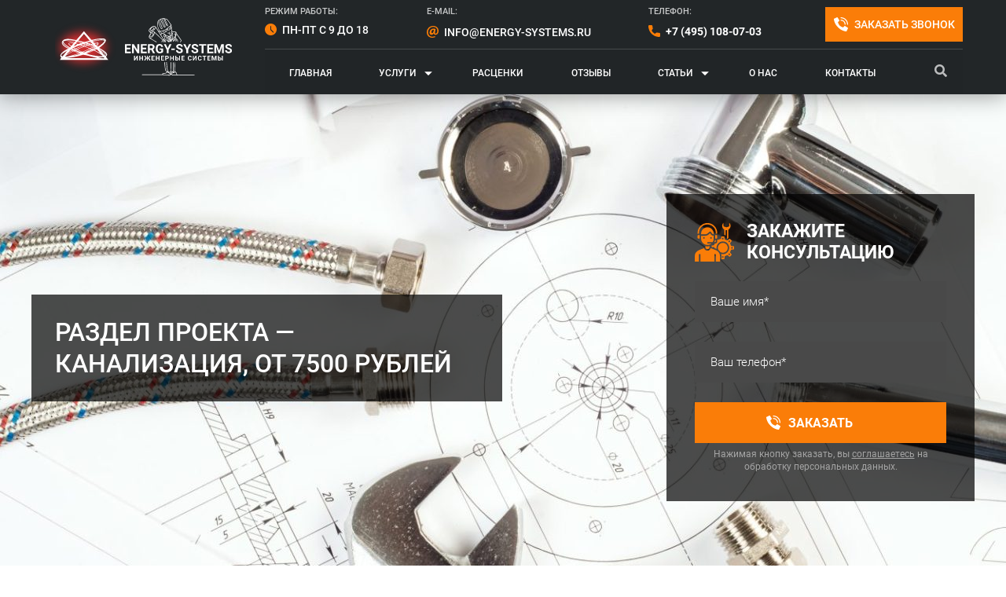

--- FILE ---
content_type: text/html; charset=UTF-8
request_url: https://energy-systems.ru/main-articles/inzhenernye-sistemy/razdely-proekta-kanalizatsii
body_size: 73559
content:
<!DOCTYPE html>
<html lang="ru-RU"> <head><meta http-equiv="Content-Type" content="text/html;charset=UTF-8"><script>document.seraph_accel_usbpb=document.createElement;seraph_accel_izrbpb={add:function(b,a=10){void 0===this.a[a]&&(this.a[a]=[]);this.a[a].push(b)},a:{}}</script><script id="seraph-accel-prvntDblInit">(function(a){a.seraph_accellzl_el_f=a.addEventListener;a.seraph_accellzl_el_a=[];a.addEventListener=function(c,b,d){-1!=["DOMContentLoaded"].indexOf(c)&&a.seraph_accellzl_el_a.push({t:c,l:b,o:d});a.seraph_accellzl_el_f(c,b,d)};seraph_accel_izrbpb.add(function(){for(var c in a.seraph_accellzl_el_a){var b=a.seraph_accellzl_el_a[c];a.removeEventListener(b.t,b.l,b.o)}a.addEventListener=a.seraph_accellzl_el_f;delete a.seraph_accellzl_el_f;delete a.seraph_accellzl_el_a},5)})(document)</script><script id="seraph-accel-freshParts">(function(b,l,h){function g(){e&&(["4733cf8e625a089e17443f7e604d4099"].forEach(function(a){a='[data-lzl-fr="'+a+'"]';var c=b.querySelectorAll(a+".lzl-fr-ing");a=e.querySelectorAll(a+":not(.lzl-fr-ed)");for(var d=0;d<c.length;d++)d<a.length&&(c[d].innerHTML=a[d].innerHTML,a[d].classList.add("lzl-fr-ed")),c[d].classList.remove("lzl-fr-ing")}),e.querySelectorAll("[data-lzl-fr]:not(.lzl-fr-ed)").length||(b.removeEventListener("seraph_accel_lzlNosLoaded",g,{capture:!0,passive:!0}),e=void 0))}var f=new l.XMLHttpRequest,
k=function(){},e;seraph_accel_izrbpb.add(function(a){if(f)return k=a,!0},5);b.addEventListener("seraph_accel_lzlNosLoaded",g,{capture:!0,passive:!0});f.open("GET","?seraph_accel_gf=%7Btm%7D".replace("%7Btm%7D",""+Date.now()),!0);f.setRequestHeader("Accept","text/html");f.onload=function(){function a(c=!0){c&&b.removeEventListener(h,a);g();f=void 0;c=b.createEvent("Events");c.initEvent("seraph_accel_freshPartsDone",!0,!1);b.dispatchEvent(c);k()}e=b.implementation.createHTMLDocument("");200==this.status&&(e.documentElement.innerHTML=
this.responseText);"loading"!=b.readyState?a(!1):b.addEventListener(h,a,!1)};f.send()})(document,window,"DOMContentLoaded")</script> <meta name="viewport" content="width=device-width, initial-scale=1"> <link rel="profile" href="http://gmpg.org/xfn/11"> <link rel="pingback" href="https://energy-systems.ru/xmlrpc.php"> <!--[if lt IE 9]>
<script src="https://energy-systems.ru/wp-content/themes/iconic-one/js/html5.js" ></script>
<![endif]--><meta name="robots" content="index, follow, max-image-preview:large, max-snippet:-1, max-video-preview:-1">   <title>Раздел проекта - канализация, от 7500 рублей • Energy-Systems</title> <meta name="description" content="Наши высококвалифицированные инженеры осуществляют проектирование и расчет системы канализации, полностью соблюдая требования действующих норм и стандартов."> <link rel="canonical" href="https://energy-systems.ru/main-articles/inzhenernye-sistemy/razdely-proekta-kanalizatsii"> <meta property="og:locale" content="ru_RU"> <meta property="og:type" content="article"> <meta property="og:title" content="Раздел проекта - канализация, от 7500 рублей"> <meta property="og:description" content="Наши высококвалифицированные инженеры осуществляют проектирование и расчет системы канализации, полностью соблюдая требования действующих норм и стандартов."> <meta property="og:url" content="https://energy-systems.ru/main-articles/inzhenernye-sistemy/razdely-proekta-kanalizatsii"> <meta property="og:site_name" content="Energy-Systems"> <meta property="article:published_time" content="2022-08-05T12:16:33+00:00"> <meta property="article:modified_time" content="2025-12-26T10:57:31+00:00"> <meta property="og:image" content="https://energy-systems.ru/wp-content/uploads/2025/12/plumbing-and-drawings-construction-still-life-2024-09-23-01-42-29-utc.jpg?_t=1766746652"> <meta property="og:image:width" content="2000"> <meta property="og:image:height" content="1479"> <meta property="og:image:type" content="image/jpeg"> <meta name="author" content="Avtor"> <meta name="twitter:card" content="summary_large_image"> <script type="application/ld+json" class="yoast-schema-graph">{"@context":"https://schema.org","@graph":[{"@type":"WebPage","@id":"https://energy-systems.ru/main-articles/inzhenernye-sistemy/razdely-proekta-kanalizatsii","url":"https://energy-systems.ru/main-articles/inzhenernye-sistemy/razdely-proekta-kanalizatsii","name":"Раздел проекта - канализация, от 7500 рублей &#8226; Energy-Systems","isPartOf":{"@id":"https://energy-systems.ru/#website"},"primaryImageOfPage":{"@id":"https://energy-systems.ru/main-articles/inzhenernye-sistemy/razdely-proekta-kanalizatsii#primaryimage"},"image":{"@id":"https://energy-systems.ru/main-articles/inzhenernye-sistemy/razdely-proekta-kanalizatsii#primaryimage"},"thumbnailUrl":"https://energy-systems.ru/wp-content/uploads/2025/12/plumbing-and-drawings-construction-still-life-2024-09-23-01-42-29-utc.jpg","datePublished":"2022-08-05T12:16:33+00:00","dateModified":"2025-12-26T10:57:31+00:00","author":{"@id":"https://energy-systems.ru/#/schema/person/085e93cc489e0717202d462503c8a036"},"description":"Наши высококвалифицированные инженеры осуществляют проектирование и расчет системы канализации, полностью соблюдая требования действующих норм и стандартов.","breadcrumb":{"@id":"https://energy-systems.ru/main-articles/inzhenernye-sistemy/razdely-proekta-kanalizatsii#breadcrumb"},"inLanguage":"ru-RU","potentialAction":[{"@type":"ReadAction","target":["https://energy-systems.ru/main-articles/inzhenernye-sistemy/razdely-proekta-kanalizatsii"]}]},{"@type":"ImageObject","inLanguage":"ru-RU","@id":"https://energy-systems.ru/main-articles/inzhenernye-sistemy/razdely-proekta-kanalizatsii#primaryimage","url":"https://energy-systems.ru/wp-content/uploads/2025/12/plumbing-and-drawings-construction-still-life-2024-09-23-01-42-29-utc.jpg","contentUrl":"https://energy-systems.ru/wp-content/uploads/2025/12/plumbing-and-drawings-construction-still-life-2024-09-23-01-42-29-utc.jpg","width":2000,"height":1479,"caption":"приборы для сантехники и проект"},{"@type":"BreadcrumbList","@id":"https://energy-systems.ru/main-articles/inzhenernye-sistemy/razdely-proekta-kanalizatsii#breadcrumb","itemListElement":[{"@type":"ListItem","position":1,"name":"Главная страница","item":"https://energy-systems.ru/"},{"@type":"ListItem","position":2,"name":"Раздел проекта &#8212; канализация, от 7500 рублей"}]},{"@type":"WebSite","@id":"https://energy-systems.ru/#website","url":"https://energy-systems.ru/","name":"Energy-Systems","description":"Energy","potentialAction":[{"@type":"SearchAction","target":{"@type":"EntryPoint","urlTemplate":"https://energy-systems.ru/?s={search_term_string}"},"query-input":{"@type":"PropertyValueSpecification","valueRequired":true,"valueName":"search_term_string"}}],"inLanguage":"ru-RU"},{"@type":"Person","@id":"https://energy-systems.ru/#/schema/person/085e93cc489e0717202d462503c8a036","name":"Avtor"}]}</script>                            <link rel="apple-touch-icon" sizes="180x180" href="/wp-content/uploads/fbrfg/apple-touch-icon.png"> <link rel="icon" type="image/png" sizes="32x32" href="/wp-content/uploads/fbrfg/favicon-32x32.png"> <link rel="icon" type="image/png" sizes="16x16" href="/wp-content/uploads/fbrfg/favicon-16x16.png"> <link rel="manifest" href="/wp-content/uploads/fbrfg/site.webmanifest"> <link rel="mask-icon" href="/wp-content/uploads/fbrfg/safari-pinned-tab.svg" color="#da532c"> <link rel="shortcut icon" href="/wp-content/uploads/fbrfg/favicon.ico"> <meta name="apple-mobile-web-app-title" content="Energy"> <meta name="application-name" content="Energy"> <meta name="msapplication-TileColor" content="#da532c"> <meta name="msapplication-config" content="/wp-content/uploads/fbrfg/browserconfig.xml"> <meta name="theme-color" content="#ffffff"><script type="o/js-lzls">
	function initCounters() {
	  /* Google TagManager */
		(function(w,d,s,l,i){w[l]=w[l]||[];w[l].push({'gtm.start':
		new Date().getTime(),event:'gtm.js'});var f=d.getElementsByTagName(s)[0],
		j=d.createElement(s),dl=l!='dataLayer'?'&l='+l:'';j.async=true;j.src=
		'https://www.googletagmanager.com/gtm.js?id='+i+dl;f.parentNode.insertBefore(j,f);
		})(window,document,'script','dataLayer','GTM-5QG77G8');
	  /* End Google TagManager */
	}

	var fired = false;
	window.addEventListener('scroll',()=>{if(fired===false){fired=true;setTimeout(()=>{initCounters();},1000)}});
	window.addEventListener('mousemove',()=>{if(fired===false){fired=true;setTimeout(()=>{initCounters();},1000)}});
</script>    <noscript><style>.lzl{display:none!important;}</style></noscript><style>img.lzl,img.lzl-ing{opacity:0.01;}img.lzl-ed{transition:opacity .25s ease-in-out;}</style><style>img:is([sizes=auto i],[sizes^="auto," i]){contain-intrinsic-size:3000px 1500px}

.b-calculator_order_header{position:relative;font-size:25px}.b-calculator_order .b-calculator_order_header::before{content:none}main .entry-content table{margin:0}.b-calculator{position:relative}.table__img-top img{position:absolute;top:-20px}.b-calculator_order_form{display:flex;flex-wrap:wrap;margin-right:30px;position:relative;z-index:2}.b-calculator_order_form_area textarea,.b-calculator_order_form_row input[type=text]{flex:1;padding:15px 23px;border:1px solid #9b9b9b;margin-right:20px;width:100%;resize:none}.b-calculator_order_form_row{flex:1 0 50%;padding:0 10px}.b-calculator_order_form_row input::-webkit-input-placeholder{text-indent:0px;transition:text-indent .3s ease;color:#222;font-size:15px;font-weight:300}.b-calculator_order_form_row input::-moz-placeholder{text-indent:0px;transition:text-indent .3s ease}.b-calculator_order_form_row input:-moz-placeholder{text-indent:0px;transition:text-indent .3s ease}.b-calculator_order_form_row input:-ms-input-placeholder{text-indent:0px;transition:text-indent .3s ease}.b-calculator_order_form_row input:focus::-webkit-input-placeholder{text-indent:500px;transition:text-indent .3s ease}.b-calculator_order_form_row input:focus::-moz-placeholder{text-indent:500px;transition:text-indent .3s ease}.b-calculator_order_form_row input:focus:-moz-placeholder{text-indent:500px;transition:text-indent .3s ease}.b-calculator_order_form_row input:focus:-ms-input-placeholder{text-indent:500px;transition:text-indent .3s ease}.b-calculator_order_form_row input[type=submit]{background-color:#fa7d08;position:relative;left:50%;top:40px;color:#fff;font-size:16px;font-weight:700;text-transform:uppercase;padding:19px 86px;transition:.3s ease 0s}.b-calculator_order_form_row input[type=submit]:hover{background:#ffa047}.b-calculator_header{text-align:center;border:0;width:100%;border-spacing:0;background-color:#f5f5f5;color:#475054;font-size:14px;font-weight:700}.content-wrapper table tbody .b-calculator_services_name{line-height:15px}.content-wrapper table tbody .b-calculator_services_quantity{text-align:center}main .content-wrapper table tbody .b-calculator_services_unit{width:63px}main .content-wrapper table tbody .b-calculator_services_quantity{width:64px}main .content-wrapper table tbody .b-calculator_services_price{width:70px}main .content-wrapper table tbody .b-calculator_services_total{width:67px}.b-calculator_header .b-calculator_services_total,.b-calculator_header .b-calculator_services_price,.b-calculator_header .b-calculator_services_quantity,.b-calculator_header .b-calculator_services_unit,.b-calculator_header .b-calculator_services_name,.b-calculator_header .b-calculator_services_id{padding:0;border:#ccc solid 1px;font-weight:700;font-size:13px}.calculate-container{overflow:auto;padding-bottom:25px}@media (max-width:1170px){.b-calculator_order_form_row input{margin-right:10px}}@media (max-width:1140px){.b-calculator_order_form_row input{padding:13px 18px}}@media (max-width:1100px){.b-calculator_order_form_row{flex:1 0 100%;margin-top:10px}}@media (max-width:1050px){.b-calculator_order_form_row input[type=submit]{padding:16px 76px}}@media (max-width:1000px){.accord-header{padding:10px 35px 10px 40px}.b-calculator_order_form_row input[type=submit]{padding:16px 70px}}@media (max-width:900px){.panel .accord-header{padding:10px 35px 10px 30px}.content-wrapper table tbody .b-calculator_services_id{display:none}.b-calculator_order_form_row input[type=submit]{padding:15px 60px}}@media (max-width:850px){.b-calculator_order_form_row input[type=submit]{padding:13px 50px}}@media (max-width:750px){.content-wrapper table tbody .b-calculator_services_id{display:table-cell}}@media (max-width:600px){.b-calculator_order_form_row input[type=submit]{padding:12px 40px;top:35px;left:40%}.panel .accord-header{padding:10px 35px 10px 30px}.content-wrapper table tbody .b-calculator_services_name{padding-left:8px!important}.content-wrapper .comment-content td,.content-wrapper .entry-content td{padding:3px}}@media (max-width:565px){.b-calculator{width:600px}}@media (max-width:520px){.content-wrapper table tbody .b-calculator_services_id{display:none}.b-calculator_order_form_row input[type=submit]{padding:11px 30px;font-size:15px}.content-wrapper table tbody .b-calculator_services_name{font-size:13px}.content-wrapper .comment-content table,.content-wrapper .entry-content table{font-size:12px}}
#honeypot-field-url,.um-form input[type=text].apbct_special_field,.wc_apbct_email_id,input[class*=apbct].apbct_special_field,label[id*=apbct_label_id].apbct_special_field{display:none!important}@keyframes ct-encoded-form-loader-spin{0%{transform:rotate(0)}100%{transform:rotate(360deg)}}
@keyframes apbct_dog{0%,100%,75%{scale:100%;color:transparent;text-shadow:0 0 2px #aaa}25%{scale:200%;color:unset;text-shadow:unset}}
.wpcf7 .screen-reader-response{position:absolute;overflow:hidden;clip:rect(1px,1px,1px,1px);clip-path:inset(50%);height:1px;width:1px;margin:-1px;padding:0;border:0;word-wrap:normal!important}.wpcf7 .hidden-fields-container{display:none}.wpcf7 form .wpcf7-response-output{margin:2em .5em 1em;padding:.2em 1em;border:2px solid #00a0d2}.wpcf7 form.init .wpcf7-response-output,.wpcf7 form.resetting .wpcf7-response-output,.wpcf7 form.submitting .wpcf7-response-output{display:none}.wpcf7-form-control-wrap{position:relative}@keyframes spin{from{transform:rotate(0deg)}to{transform:rotate(360deg)}}@keyframes blink{from{opacity:0}50%{opacity:1}to{opacity:0}}.wpcf7 [inert]{opacity:.5}.wpcf7 input[type=file]{cursor:pointer}.wpcf7 input[type=file]:disabled{cursor:default}.wpcf7 .wpcf7-submit:disabled{cursor:not-allowed}.wpcf7 input[type=url],.wpcf7 input[type=email],.wpcf7 input[type=tel]{direction:ltr}
@keyframes spin{0%{transform:rotate(0)}100%{transform:rotate(359deg)}}.fbx-icon-close path{display:none}.fbx-flat .fbx-pause .fbx-icon-play-flat,.fbx-flat .fbx-play .fbx-icon-pause-flat,.fbx-icon-slideshow path,.fbx-metro .fbx-pause .fbx-icon-play-default,.fbx-metro .fbx-play .fbx-icon-pause-default,.fbx-rounded .fbx-pause .fbx-icon-play-default,.fbx-rounded .fbx-play .fbx-icon-pause-default{display:none}.fbx-flat .fbx-maximize .fbx-icon-minimize-flat,.fbx-flat .fbx-minimize .fbx-icon-maximize-flat,.fbx-icon-fullscreen path,.fbx-metro .fbx-maximize .fbx-icon-minimize-default,.fbx-metro .fbx-minimize .fbx-icon-maximize-default,.fbx-rounded .fbx-maximize .fbx-icon-minimize-default,.fbx-rounded .fbx-minimize .fbx-icon-maximize-default{display:none}.fbx-flat.fbx-arrows-1 .fbx-icon-arrows-flat,.fbx-flat.fbx-arrows-10 .fbx-icon-arrows-flat,.fbx-flat.fbx-arrows-11 .fbx-icon-arrows-flat,.fbx-flat.fbx-arrows-2 .fbx-icon-arrows-flat,.fbx-flat.fbx-arrows-3 .fbx-icon-arrows-flat,.fbx-flat.fbx-arrows-4 .fbx-icon-arrows-flat,.fbx-flat.fbx-arrows-5 .fbx-icon-arrows-flat,.fbx-flat.fbx-arrows-6 .fbx-icon-arrows-flat,.fbx-flat.fbx-arrows-7 .fbx-icon-arrows-flat,.fbx-flat.fbx-arrows-8 .fbx-icon-arrows-flat,.fbx-flat.fbx-arrows-9 .fbx-icon-arrows-flat,.fbx-icon-next path,.fbx-icon-prev path,.fbx-metro.fbx-arrows-1 .fbx-icon-arrows-default,.fbx-metro.fbx-arrows-10 .fbx-icon-arrows-default,.fbx-metro.fbx-arrows-11 .fbx-icon-arrows-default,.fbx-metro.fbx-arrows-2 .fbx-icon-arrows-default,.fbx-metro.fbx-arrows-3 .fbx-icon-arrows-default,.fbx-metro.fbx-arrows-4 .fbx-icon-arrows-default,.fbx-metro.fbx-arrows-5 .fbx-icon-arrows-default,.fbx-metro.fbx-arrows-6 .fbx-icon-arrows-default,.fbx-metro.fbx-arrows-7 .fbx-icon-arrows-default,.fbx-metro.fbx-arrows-8 .fbx-icon-arrows-default,.fbx-metro.fbx-arrows-9 .fbx-icon-arrows-default,.fbx-rounded.fbx-arrows-1 .fbx-icon-arrows-default,.fbx-rounded.fbx-arrows-10 .fbx-icon-arrows-default,.fbx-rounded.fbx-arrows-11 .fbx-icon-arrows-default,.fbx-rounded.fbx-arrows-2 .fbx-icon-arrows-default,.fbx-rounded.fbx-arrows-3 .fbx-icon-arrows-default,.fbx-rounded.fbx-arrows-4 .fbx-icon-arrows-default,.fbx-rounded.fbx-arrows-5 .fbx-icon-arrows-default,.fbx-rounded.fbx-arrows-6 .fbx-icon-arrows-default,.fbx-rounded.fbx-arrows-7 .fbx-icon-arrows-default,.fbx-rounded.fbx-arrows-8 .fbx-icon-arrows-default,.fbx-rounded.fbx-arrows-9 .fbx-icon-arrows-default{display:none}.fbx-flat.fbx-spinner-1 .fbx-icon-spinner-flat,.fbx-flat.fbx-spinner-10 .fbx-icon-spinner-flat,.fbx-flat.fbx-spinner-11 .fbx-icon-spinner-flat,.fbx-flat.fbx-spinner-2 .fbx-icon-spinner-flat,.fbx-flat.fbx-spinner-3 .fbx-icon-spinner-flat,.fbx-flat.fbx-spinner-4 .fbx-icon-spinner-flat,.fbx-flat.fbx-spinner-5 .fbx-icon-spinner-flat,.fbx-flat.fbx-spinner-6 .fbx-icon-spinner-flat,.fbx-flat.fbx-spinner-7 .fbx-icon-spinner-flat,.fbx-flat.fbx-spinner-8 .fbx-icon-spinner-flat,.fbx-flat.fbx-spinner-9 .fbx-icon-spinner-flat,.fbx-icon-spinner path,.fbx-metro.fbx-spinner-1 .fbx-icon-spinner-default,.fbx-metro.fbx-spinner-10 .fbx-icon-spinner-default,.fbx-metro.fbx-spinner-11 .fbx-icon-spinner-default,.fbx-metro.fbx-spinner-2 .fbx-icon-spinner-default,.fbx-metro.fbx-spinner-3 .fbx-icon-spinner-default,.fbx-metro.fbx-spinner-4 .fbx-icon-spinner-default,.fbx-metro.fbx-spinner-5 .fbx-icon-spinner-default,.fbx-metro.fbx-spinner-6 .fbx-icon-spinner-default,.fbx-metro.fbx-spinner-7 .fbx-icon-spinner-default,.fbx-metro.fbx-spinner-8 .fbx-icon-spinner-default,.fbx-metro.fbx-spinner-9 .fbx-icon-spinner-default,.fbx-rounded.fbx-spinner-1 .fbx-icon-spinner-default,.fbx-rounded.fbx-spinner-10 .fbx-icon-spinner-default,.fbx-rounded.fbx-spinner-11 .fbx-icon-spinner-default,.fbx-rounded.fbx-spinner-2 .fbx-icon-spinner-default,.fbx-rounded.fbx-spinner-3 .fbx-icon-spinner-default,.fbx-rounded.fbx-spinner-4 .fbx-icon-spinner-default,.fbx-rounded.fbx-spinner-5 .fbx-icon-spinner-default,.fbx-rounded.fbx-spinner-6 .fbx-icon-spinner-default,.fbx-rounded.fbx-spinner-7 .fbx-icon-spinner-default,.fbx-rounded.fbx-spinner-8 .fbx-icon-spinner-default,.fbx-rounded.fbx-spinner-9 .fbx-icon-spinner-default{display:none}
.foogallery,.foogallery *{box-sizing:border-box}.foogallery{display:block;z-index:1;font-family:-apple-system,system-ui,BlinkMacSystemFont,"Segoe UI",Roboto,"Helvetica Neue",Arial,sans-serif;position:relative;line-height:0;font-size:0;width:100%;max-width:100%}.foogallery .fg-item{display:inline-block;position:relative;background-color:transparent;z-index:2;-webkit-user-select:none;-moz-user-select:none;-ms-user-select:none;user-select:none}.foogallery .fg-item-inner{display:block;position:relative;visibility:hidden;overflow:hidden;opacity:0;z-index:3;margin:0;border:solid 0 transparent}.foogallery .fg-item.fg-loaded{z-index:4}.foogallery .fg-loaded .fg-item-inner{visibility:visible;opacity:1;z-index:5}.foogallery .fg-thumb{display:block;position:relative;border:none;outline:0;text-decoration:none;z-index:4;box-shadow:none}.foogallery .fg-thumb:focus,.foogallery .fg-thumb:hover{border:none;outline:0;text-decoration:none;box-shadow:none}.foogallery .fg-image-overlay{position:absolute;top:0;right:0;bottom:0;left:0;z-index:8;visibility:hidden;opacity:0}.foogallery .fg-image-wrap{display:block;position:relative}.foogallery .fg-image{display:block;position:relative;border:none;outline:0;text-decoration:none;z-index:5;max-width:100%;height:auto;margin:0;width:auto}.foogallery .fg-loaded .fg-thumb{z-index:6}.foogallery .fg-loaded .fg-image{z-index:7}.foogallery.fg-light .fg-item-inner{background-color:#fff;color:#333;border-color:#fff}.foogallery .fg-caption{background-color:rgba(0,0,0,.6);color:#fff}.foogallery .fg-image-overlay{background-color:rgba(0,0,0,.6);color:#fff}.foogallery.fg-border-thin .fg-item-inner{border-width:4px}.foogallery.fg-light.fg-shadow-outline .fg-item-inner{box-shadow:0 0 0 1px #ddd}.foogallery.fg-shadow-inset-large .fg-thumb:after,.foogallery.fg-shadow-inset-medium .fg-thumb:after,.foogallery.fg-shadow-inset-small .fg-thumb:after{display:block;content:"";position:absolute;top:0;left:0;right:0;bottom:0;z-index:7}.foogallery.fg-dark.fg-shadow-inset-large .fg-thumb:after,.foogallery.fg-light.fg-shadow-inset-large .fg-thumb:after{box-shadow:inset 0 1px 16px 0 rgba(0,0,0,.3)}.foogallery.fg-round-small .fg-item,.foogallery.fg-round-small .fg-item-inner{border-radius:5px}.foogallery .fg-loader{position:absolute;top:50%;left:50%;margin-top:-.5em;margin-left:-.5em;width:1em;height:1em;font-size:5px;visibility:hidden;opacity:0;pointer-events:none}.fg-loading-default .fg-loader{border-radius:50%;text-indent:-9999em;box-shadow:0 -2.6em 0 0 #828282,1.8em -1.8em 0 0 rgba(130,130,130,.2),2.5em 0 0 0 rgba(130,130,130,.2),1.75em 1.75em 0 0 rgba(130,130,130,.2),0 2.5em 0 0 rgba(130,130,130,.2),-1.8em 1.8em 0 0 rgba(130,130,130,.2),-2.6em 0 0 0 rgba(130,130,130,.5),-1.8em -1.8em 0 0 rgba(130,130,130,.7);-webkit-animation:loading-default 1.1s infinite paused steps(8,start);animation:loading-default 1.1s infinite paused steps(8,start)}@-webkit-keyframes loading-default{0%{transform:rotate(0)}100%{transform:rotate(360deg)}}@keyframes loading-default{0%{transform:rotate(0)}100%{transform:rotate(360deg)}}@-webkit-keyframes loading-bars{0%,100%,80%{box-shadow:0 0;height:4em}40%{box-shadow:0 -2em;height:5em}}@keyframes loading-bars{0%,100%,80%{box-shadow:0 0;height:4em}40%{box-shadow:0 -2em;height:5em}}@-webkit-keyframes loading-trail-1{0%{box-shadow:0 -.83em 0 -.4em,0 -.83em 0 -.42em,0 -.83em 0 -.44em,0 -.83em 0 -.46em,0 -.83em 0 -.477em}5%,95%{box-shadow:0 -.83em 0 -.4em,0 -.83em 0 -.42em,0 -.83em 0 -.44em,0 -.83em 0 -.46em,0 -.83em 0 -.477em}10%,59%{box-shadow:0 -.83em 0 -.4em,-.087em -.825em 0 -.42em,-.173em -.812em 0 -.44em,-.256em -.789em 0 -.46em,-.297em -.775em 0 -.477em}20%{box-shadow:0 -.83em 0 -.4em,-.338em -.758em 0 -.42em,-.555em -.617em 0 -.44em,-.671em -.488em 0 -.46em,-.749em -.34em 0 -.477em}38%{box-shadow:0 -.83em 0 -.4em,-.377em -.74em 0 -.42em,-.645em -.522em 0 -.44em,-.775em -.297em 0 -.46em,-.82em -.09em 0 -.477em}100%{box-shadow:0 -.83em 0 -.4em,0 -.83em 0 -.42em,0 -.83em 0 -.44em,0 -.83em 0 -.46em,0 -.83em 0 -.477em}}@keyframes loading-trail-1{0%{box-shadow:0 -.83em 0 -.4em,0 -.83em 0 -.42em,0 -.83em 0 -.44em,0 -.83em 0 -.46em,0 -.83em 0 -.477em}5%,95%{box-shadow:0 -.83em 0 -.4em,0 -.83em 0 -.42em,0 -.83em 0 -.44em,0 -.83em 0 -.46em,0 -.83em 0 -.477em}10%,59%{box-shadow:0 -.83em 0 -.4em,-.087em -.825em 0 -.42em,-.173em -.812em 0 -.44em,-.256em -.789em 0 -.46em,-.297em -.775em 0 -.477em}20%{box-shadow:0 -.83em 0 -.4em,-.338em -.758em 0 -.42em,-.555em -.617em 0 -.44em,-.671em -.488em 0 -.46em,-.749em -.34em 0 -.477em}38%{box-shadow:0 -.83em 0 -.4em,-.377em -.74em 0 -.42em,-.645em -.522em 0 -.44em,-.775em -.297em 0 -.46em,-.82em -.09em 0 -.477em}100%{box-shadow:0 -.83em 0 -.4em,0 -.83em 0 -.42em,0 -.83em 0 -.44em,0 -.83em 0 -.46em,0 -.83em 0 -.477em}}@-webkit-keyframes loading-trail-2{0%{-webkit-transform:translateX(-50%) translateY(-50%) rotate(0);transform:translateX(-50%) translateY(-50%) rotate(0)}100%{-webkit-transform:translateX(-50%) translateY(-50%) rotate(360deg);transform:translateX(-50%) translateY(-50%) rotate(360deg)}}@keyframes loading-trail-2{0%{-webkit-transform:translateX(-50%) translateY(-50%) rotate(0);transform:translateX(-50%) translateY(-50%) rotate(0)}100%{-webkit-transform:translateX(-50%) translateY(-50%) rotate(360deg);transform:translateX(-50%) translateY(-50%) rotate(360deg)}}@-webkit-keyframes loading-pulse{0%,100%,80%{box-shadow:0 2.5em 0 -1.3em}40%{box-shadow:0 2.5em 0 0}}@keyframes loading-pulse{0%,100%,80%{box-shadow:0 2.5em 0 -1.3em}40%{box-shadow:0 2.5em 0 0}}@-webkit-keyframes loading-dots{0%,100%{box-shadow:0 -3em 0 .2em,2em -2em 0 0,3em 0 0 -1em,2em 2em 0 -1em,0 3em 0 -1em,-2em 2em 0 -1em,-3em 0 0 -1em,-2em -2em 0 0}12.5%{box-shadow:0 -3em 0 0,2em -2em 0 .2em,3em 0 0 0,2em 2em 0 -1em,0 3em 0 -1em,-2em 2em 0 -1em,-3em 0 0 -1em,-2em -2em 0 -1em}25%{box-shadow:0 -3em 0 -.5em,2em -2em 0 0,3em 0 0 .2em,2em 2em 0 0,0 3em 0 -1em,-2em 2em 0 -1em,-3em 0 0 -1em,-2em -2em 0 -1em}37.5%{box-shadow:0 -3em 0 -1em,2em -2em 0 -1em,3em 0 0 0,2em 2em 0 .2em,0 3em 0 0,-2em 2em 0 -1em,-3em 0 0 -1em,-2em -2em 0 -1em}50%{box-shadow:0 -3em 0 -1em,2em -2em 0 -1em,3em 0 0 -1em,2em 2em 0 0,0 3em 0 .2em,-2em 2em 0 0,-3em 0 0 -1em,-2em -2em 0 -1em}62.5%{box-shadow:0 -3em 0 -1em,2em -2em 0 -1em,3em 0 0 -1em,2em 2em 0 -1em,0 3em 0 0,-2em 2em 0 .2em,-3em 0 0 0,-2em -2em 0 -1em}75%{box-shadow:0 -3em 0 -1em,2em -2em 0 -1em,3em 0 0 -1em,2em 2em 0 -1em,0 3em 0 -1em,-2em 2em 0 0,-3em 0 0 .2em,-2em -2em 0 0}87.5%{box-shadow:0 -3em 0 0,2em -2em 0 -1em,3em 0 0 -1em,2em 2em 0 -1em,0 3em 0 -1em,-2em 2em 0 0,-3em 0 0 0,-2em -2em 0 .2em}}@keyframes loading-dots{0%,100%{box-shadow:0 -3em 0 .2em,2em -2em 0 0,3em 0 0 -1em,2em 2em 0 -1em,0 3em 0 -1em,-2em 2em 0 -1em,-3em 0 0 -1em,-2em -2em 0 0}12.5%{box-shadow:0 -3em 0 0,2em -2em 0 .2em,3em 0 0 0,2em 2em 0 -1em,0 3em 0 -1em,-2em 2em 0 -1em,-3em 0 0 -1em,-2em -2em 0 -1em}25%{box-shadow:0 -3em 0 -.5em,2em -2em 0 0,3em 0 0 .2em,2em 2em 0 0,0 3em 0 -1em,-2em 2em 0 -1em,-3em 0 0 -1em,-2em -2em 0 -1em}37.5%{box-shadow:0 -3em 0 -1em,2em -2em 0 -1em,3em 0 0 0,2em 2em 0 .2em,0 3em 0 0,-2em 2em 0 -1em,-3em 0 0 -1em,-2em -2em 0 -1em}50%{box-shadow:0 -3em 0 -1em,2em -2em 0 -1em,3em 0 0 -1em,2em 2em 0 0,0 3em 0 .2em,-2em 2em 0 0,-3em 0 0 -1em,-2em -2em 0 -1em}62.5%{box-shadow:0 -3em 0 -1em,2em -2em 0 -1em,3em 0 0 -1em,2em 2em 0 -1em,0 3em 0 0,-2em 2em 0 .2em,-3em 0 0 0,-2em -2em 0 -1em}75%{box-shadow:0 -3em 0 -1em,2em -2em 0 -1em,3em 0 0 -1em,2em 2em 0 -1em,0 3em 0 -1em,-2em 2em 0 0,-3em 0 0 .2em,-2em -2em 0 0}87.5%{box-shadow:0 -3em 0 0,2em -2em 0 -1em,3em 0 0 -1em,2em 2em 0 -1em,0 3em 0 -1em,-2em 2em 0 0,-3em 0 0 0,-2em -2em 0 .2em}}@-webkit-keyframes loading-partial{0%{-webkit-transform:translateX(-50%) translateY(-50%) rotate(0);transform:translateX(-50%) translateY(-50%) rotate(0)}100%{-webkit-transform:translateX(-50%) translateY(-50%) rotate(360deg);transform:translateX(-50%) translateY(-50%) rotate(360deg)}}@keyframes loading-partial{0%{-webkit-transform:translateX(-50%) translateY(-50%) rotate(0);transform:translateX(-50%) translateY(-50%) rotate(0)}100%{-webkit-transform:translateX(-50%) translateY(-50%) rotate(360deg);transform:translateX(-50%) translateY(-50%) rotate(360deg)}}.foogallery.fg-loaded-drop .fg-item.fg-loaded,.foogallery.fg-loaded-fade-in .fg-item.fg-loaded,.foogallery.fg-loaded-flip .fg-item.fg-loaded,.foogallery.fg-loaded-fly .fg-item.fg-loaded,.foogallery.fg-loaded-scale-up .fg-item.fg-loaded,.foogallery.fg-loaded-slide-down .fg-item.fg-loaded,.foogallery.fg-loaded-slide-left .fg-item.fg-loaded,.foogallery.fg-loaded-slide-right .fg-item.fg-loaded,.foogallery.fg-loaded-slide-up .fg-item.fg-loaded,.foogallery.fg-loaded-swing-down .fg-item.fg-loaded{transition-timing-function:ease;transition-duration:650ms;transition-property:background-color,transform}.foogallery.fg-loaded-drop .fg-loaded .fg-item-inner,.foogallery.fg-loaded-fade-in .fg-loaded .fg-item-inner,.foogallery.fg-loaded-flip .fg-loaded .fg-item-inner,.foogallery.fg-loaded-fly .fg-loaded .fg-item-inner,.foogallery.fg-loaded-scale-up .fg-loaded .fg-item-inner,.foogallery.fg-loaded-slide-down .fg-loaded .fg-item-inner,.foogallery.fg-loaded-slide-left .fg-loaded .fg-item-inner,.foogallery.fg-loaded-slide-right .fg-loaded .fg-item-inner,.foogallery.fg-loaded-slide-up .fg-loaded .fg-item-inner,.foogallery.fg-loaded-swing-down .fg-loaded .fg-item-inner{transition-timing-function:ease;transition-duration:650ms}.foogallery.fg-loaded-fade-in .fg-item-inner{transition-property:visibility,opacity}.foogallery .fg-caption{visibility:hidden;opacity:0;position:absolute;z-index:8;width:100%;max-height:100%;overflow:hidden;font-family:-apple-system,system-ui,BlinkMacSystemFont,"Segoe UI",Roboto,"Helvetica Neue",Arial,sans-serif;font-size:13px;font-weight:400;line-height:1.3;border:none;text-align:center;cursor:pointer;margin:0}.foogallery.fg-caption-always .fg-item .fg-caption .fg-caption-inner:before{display:none}.foogallery.fg-caption-always .fg-item.fg-loaded .fg-caption{left:0;bottom:0;transition-timing-function:ease;transition-duration:.3s;transition-property:visibility,opacity;visibility:visible;opacity:1}.foogallery.fg-caption-always .fg-caption{text-align:left}.foogallery.fg-caption-hover .fg-caption .fg-caption-inner{display:flex;flex-direction:column;align-items:center;justify-content:center;width:100%;max-height:100%;position:absolute;top:50%;left:0;transform:translateY(-50%);padding:.4em}.foogallery.fg-caption-hover .fg-item.fg-loaded .fg-image-overlay{display:none}.foogallery .fg-image-overlay:before{content:"";display:block;position:absolute;top:50%;left:50%;transform:translateX(-50%) translateY(-50%);width:32px;height:32px;background-size:32px 32px;background-position:center center;background-repeat:no-repeat;min-width:32px;min-height:32px}.foogallery .fg-caption-inner:before{content:"";display:none;position:relative;width:32px;height:32px;margin:.4em;background-size:32px 32px;vertical-align:middle;background-position:center center;background-repeat:no-repeat;min-width:32px;min-height:32px}.foogallery.fg-hover-cart:not(.fg-preset) .fg-caption-inner:before,.foogallery.fg-hover-circle-plus:not(.fg-preset) .fg-caption-inner:before,.foogallery.fg-hover-external:not(.fg-preset) .fg-caption-inner:before,.foogallery.fg-hover-eye:not(.fg-preset) .fg-caption-inner:before,.foogallery.fg-hover-plus:not(.fg-preset) .fg-caption-inner:before,.foogallery.fg-hover-tint:not(.fg-preset) .fg-caption-inner:before,.foogallery.fg-hover-zoom2:not(.fg-preset) .fg-caption-inner:before,.foogallery.fg-hover-zoom3:not(.fg-preset) .fg-caption-inner:before,.foogallery.fg-hover-zoom:not(.fg-preset) .fg-caption-inner:before,.foogallery.fg-video-1:not(.fg-preset) .fg-caption-inner:before,.foogallery.fg-video-2:not(.fg-preset) .fg-caption-inner:before,.foogallery.fg-video-3:not(.fg-preset) .fg-caption-inner:before,.foogallery.fg-video-4:not(.fg-preset) .fg-caption-inner:before,.foogallery.fg-video-default:not(.fg-preset) .fg-caption-inner:before{display:block}.foogallery.fg-hover-cart:not(.fg-preset) .fg-item-inner:hover .fg-image-overlay,.foogallery.fg-hover-circle-plus:not(.fg-preset) .fg-item-inner:hover .fg-image-overlay,.foogallery.fg-hover-external:not(.fg-preset) .fg-item-inner:hover .fg-image-overlay,.foogallery.fg-hover-eye:not(.fg-preset) .fg-item-inner:hover .fg-image-overlay,.foogallery.fg-hover-plus:not(.fg-preset) .fg-item-inner:hover .fg-image-overlay,.foogallery.fg-hover-tint:not(.fg-preset) .fg-item-inner:hover .fg-image-overlay,.foogallery.fg-hover-zoom2:not(.fg-preset) .fg-item-inner:hover .fg-image-overlay,.foogallery.fg-hover-zoom3:not(.fg-preset) .fg-item-inner:hover .fg-image-overlay,.foogallery.fg-hover-zoom:not(.fg-preset) .fg-item-inner:hover .fg-image-overlay,.foogallery.fg-video-1:not(.fg-preset) .fg-type-video .fg-item-inner:hover .fg-image-overlay,.foogallery.fg-video-2:not(.fg-preset) .fg-type-video .fg-item-inner:hover .fg-image-overlay,.foogallery.fg-video-3:not(.fg-preset) .fg-type-video .fg-item-inner:hover .fg-image-overlay,.foogallery.fg-video-4:not(.fg-preset) .fg-type-video .fg-item-inner:hover .fg-image-overlay,.foogallery.fg-video-default:not(.fg-preset) .fg-type-video .fg-item-inner:hover .fg-image-overlay{visibility:visible;opacity:1}.foogallery.fg-hover-zoom .fg-caption-inner:before,.foogallery.fg-hover-zoom .fg-image-overlay:before{background-image:url("/wp-content/plugins/foogallery/extensions/default-templates/shared/css/../img/icons.svg#zoom-light");--lzl-bg-img:"/wp-content/plugins/foogallery/extensions/default-templates/shared/css/../img/icons.svg#zoom-light"}.foogallery.fg-hover-zoom .fg-caption-inner:before.lzl:not(.lzl-ed),.foogallery.fg-hover-zoom .fg-image-overlay:before.lzl:not(.lzl-ed),.foogallery.fg-hover-zoom .fg-caption-inner:before.lzl-ing:not(.lzl-ed),.foogallery.fg-hover-zoom .fg-image-overlay:before.lzl-ing:not(.lzl-ed){background-image:url("data:image/svg+xml,%3Csvg%20xmlns%3D%22http%3A%2F%2Fwww.w3.org%2F2000%2Fsvg%22%20viewBox%3D%220%200%2016%2016%22%20width%3D%2216%22%20height%3D%2216%22%3E%3Crect%20width%3D%22100%25%22%20height%3D%22100%25%22%20fill%3D%22%2300000000%22%20%2F%3E%3C%2Fsvg%3E")}.foogallery.fg-caption-hover.fg-hover-colorize .fg-loaded .fg-caption,.foogallery.fg-caption-hover.fg-hover-fade .fg-loaded .fg-caption,.foogallery.fg-caption-hover.fg-hover-grayscale .fg-loaded .fg-caption,.foogallery.fg-caption-hover.fg-hover-instant .fg-loaded .fg-caption,.foogallery.fg-caption-hover.fg-hover-push .fg-loaded .fg-caption,.foogallery.fg-caption-hover.fg-hover-scale .fg-loaded .fg-caption,.foogallery.fg-caption-hover.fg-hover-slide-down .fg-loaded .fg-caption,.foogallery.fg-caption-hover.fg-hover-slide-left .fg-loaded .fg-caption,.foogallery.fg-caption-hover.fg-hover-slide-right .fg-loaded .fg-caption,.foogallery.fg-caption-hover.fg-hover-slide-up .fg-loaded .fg-caption,.foogallery.fg-hover-colorize .fg-loaded .fg-image,.foogallery.fg-hover-colorize .fg-loaded .fg-image-overlay,.foogallery.fg-hover-fade .fg-loaded .fg-image-overlay,.foogallery.fg-hover-grayscale .fg-loaded .fg-image,.foogallery.fg-hover-grayscale .fg-loaded .fg-image-overlay,.foogallery.fg-hover-instant .fg-loaded .fg-image-overlay,.foogallery.fg-hover-push .fg-loaded .fg-thumb,.foogallery.fg-hover-scale .fg-item.fg-loaded,.foogallery.fg-hover-scale .fg-loaded .fg-image-overlay,.foogallery.fg-hover-slide-down .fg-loaded .fg-image-overlay,.foogallery.fg-hover-slide-left .fg-loaded .fg-image-overlay,.foogallery.fg-hover-slide-right .fg-loaded .fg-image-overlay,.foogallery.fg-hover-slide-up .fg-loaded .fg-image-overlay,.foogallery.fg-hover-zoomed .fg-loaded .fg-image{transition-timing-function:ease;transition-duration:.3s;backface-visibility:hidden}.foogallery.fg-caption-hover.fg-hover-fade .fg-loaded .fg-caption,.foogallery.fg-hover-fade .fg-loaded .fg-image-overlay{display:block;left:0;top:0;bottom:0;transition-property:visibility,opacity,background-color}.foogallery.fg-caption-hover.fg-hover-fade .fg-loaded .fg-item-inner:focus-within .fg-caption,.foogallery.fg-caption-hover.fg-hover-fade .fg-loaded .fg-item-inner:hover .fg-caption,.foogallery.fg-hover-fade .fg-loaded .fg-item-inner:focus-within .fg-image-overlay,.foogallery.fg-hover-fade .fg-loaded .fg-item-inner:hover .fg-image-overlay{visibility:visible;opacity:1}[class*=" fg-panel-"],[class^=fg-panel-]{box-sizing:border-box}@-webkit-keyframes button-loading{0%{transform:rotate(0)}100%{transform:rotate(360deg)}}@keyframes button-loading{0%{transform:rotate(0)}100%{transform:rotate(360deg)}}.fg-image-viewer{display:block;font-family:"Open Sans","Helvetica Neue",Arial,sans-serif}.fg-image-viewer.fg-center{text-align:center}.fiv-inner{position:relative;display:inline-block;max-width:100%;overflow:hidden;z-index:6}.fiv-inner .fiv-inner-container{position:relative;overflow:hidden;max-width:100%;border-style:solid;border-width:0;border-bottom-width:4px;z-index:5}.fg-image-viewer .fiv-inner .fiv-inner-container .fg-item .fg-thumb,.fg-image-viewer .fiv-inner .fiv-inner-container .fg-item .fg-thumb:active,.fg-image-viewer .fiv-inner .fiv-inner-container .fg-item .fg-thumb:hover,.fg-image-viewer .fiv-inner .fiv-inner-container .fg-item .fg-thumb:visited{position:relative;display:block;border:none;outline:0;text-decoration:none;box-shadow:none;max-width:100%}.fg-image-viewer .fiv-inner .fiv-inner-container .fg-item{position:absolute;visibility:visible;opacity:1;border:none;outline:0;text-decoration:none;box-shadow:none;max-width:100%}.fg-image-viewer .fiv-inner .fiv-inner-container .fg-item:first-of-type{position:relative}.fg-image-viewer .fiv-inner .fiv-inner-container .fg-item .fg-thumb img{display:block;max-width:100%;height:auto;border:none;outline:0;text-decoration:none}.fg-image-viewer .fiv-inner .fiv-ctrls{display:block;text-align:center;font-size:14px;border-style:solid;line-height:34px}.fg-image-viewer .fiv-inner .fiv-ctrls:after{content:"";display:block;clear:both}.fg-image-viewer .fiv-inner .fiv-ctrls .fiv-count{display:inline-block;font-weight:400;margin:0}.fg-image-viewer .fiv-inner .fiv-ctrls .fiv-next,.fg-image-viewer .fiv-inner .fiv-ctrls .fiv-prev{cursor:pointer;-webkit-user-select:none;-moz-user-select:none;-ms-user-select:none;user-select:none;border:none;min-width:80px;position:relative;overflow:hidden;transition:background-color .3s}.fg-image-viewer .fiv-inner .fiv-ctrls .fiv-next:before,.fg-image-viewer .fiv-inner .fiv-ctrls .fiv-prev:before{display:block;position:absolute;font-size:24px;line-height:30px;top:0;left:0;width:100%;transform:translateY(0);transition:transform .3s}.fg-image-viewer .fiv-inner .fiv-ctrls .fiv-next:hover:before,.fg-image-viewer .fiv-inner .fiv-ctrls .fiv-prev:hover:before{transform:translateY(-100%)}.fg-image-viewer .fiv-inner .fiv-ctrls .fiv-next span,.fg-image-viewer .fiv-inner .fiv-ctrls .fiv-prev span{display:block;width:100%;transform:translateY(100%);transition:transform .3s}.fg-image-viewer .fiv-inner .fiv-ctrls .fiv-next:hover span,.fg-image-viewer .fiv-inner .fiv-ctrls .fiv-prev:hover span{transform:translateY(0)}.fg-image-viewer .fiv-inner .fiv-ctrls .fiv-prev{float:left}.fg-image-viewer .fiv-inner .fiv-ctrls .fiv-prev:before{content:"←"}.fg-image-viewer .fiv-inner .fiv-ctrls .fiv-next{float:right}.fg-image-viewer .fiv-inner .fiv-ctrls .fiv-next:before{content:"→"}.fg-image-viewer .fiv-inner .fiv-ctrls .fiv-count span{margin:0 4px}.foogallery.fg-image-viewer.fg-caption-always .fg-item-inner .fg-caption{padding:0;border:none}.fg-image-viewer.fg-light .fiv-inner .fiv-ctrls,.fg-image-viewer.fg-light .fiv-inner .fiv-ctrls .fiv-count,.fg-image-viewer.fg-light .fiv-inner .fiv-ctrls .fiv-next,.fg-image-viewer.fg-light .fiv-inner .fiv-ctrls .fiv-prev,.fg-image-viewer.fg-light .fiv-inner .fiv-inner-container{background-color:#fff;color:#333;border-color:#fff}.fg-image-viewer.fg-light .fiv-inner .fiv-ctrls .fiv-next:hover,.fg-image-viewer.fg-light .fiv-inner .fiv-ctrls .fiv-prev:hover{background-color:#f2f2f2}.fg-image-viewer.fg-light .fiv-next,.fg-image-viewer.fg-light .fiv-prev{box-shadow:inset 0 0 0 1px #ddd}.foogallery.fg-image-viewer.fg-border-medium .fg-item-inner,.foogallery.fg-image-viewer.fg-border-thick .fg-item-inner,.foogallery.fg-image-viewer.fg-border-thin .fg-item-inner{border-width:0}.foogallery.fg-image-viewer .fiv-ctrls,.foogallery.fg-image-viewer.fg-border-thin .fiv-inner-container{border-width:4px}.foogallery.fg-image-viewer .fiv-ctrls,.foogallery.fg-image-viewer.fg-border-medium .fiv-ctrls,.foogallery.fg-image-viewer.fg-border-thick .fiv-ctrls,.foogallery.fg-image-viewer.fg-border-thin .fiv-ctrls{border-top-width:1px}.foogallery.fg-image-viewer.fg-round-small .fg-item,.foogallery.fg-image-viewer.fg-round-small .fg-item-inner,.foogallery.fg-image-viewer.fg-round-small .fiv-inner{border-radius:5px}.foogallery.fg-image-viewer.fg-round-small .fg-item,.foogallery.fg-image-viewer.fg-round-small .fg-item-inner{border-bottom-left-radius:0;border-bottom-right-radius:0}.foogallery.fg-image-viewer.fg-round-small .fiv-next,.foogallery.fg-image-viewer.fg-round-small .fiv-prev{border-radius:3px}.foogallery.fg-image-viewer.fg-border-medium.fg-round-small .fg-item,.foogallery.fg-image-viewer.fg-border-medium.fg-round-small .fg-item-inner,.foogallery.fg-image-viewer.fg-border-medium.fg-round-small .fiv-next,.foogallery.fg-image-viewer.fg-border-medium.fg-round-small .fiv-prev,.foogallery.fg-image-viewer.fg-border-thick.fg-round-small .fg-item,.foogallery.fg-image-viewer.fg-border-thick.fg-round-small .fg-item-inner,.foogallery.fg-image-viewer.fg-border-thick.fg-round-small .fiv-next,.foogallery.fg-image-viewer.fg-border-thick.fg-round-small .fiv-prev,.foogallery.fg-image-viewer.fg-border-thin.fg-round-small .fg-item,.foogallery.fg-image-viewer.fg-border-thin.fg-round-small .fg-item-inner,.foogallery.fg-image-viewer.fg-border-thin.fg-round-small .fiv-next,.foogallery.fg-image-viewer.fg-border-thin.fg-round-small .fiv-prev{border-radius:3px}.foogallery.fg-image-viewer.fg-dark.fg-shadow-large .fg-item-inner,.foogallery.fg-image-viewer.fg-dark.fg-shadow-medium .fg-item-inner,.foogallery.fg-image-viewer.fg-dark.fg-shadow-outline .fg-item-inner,.foogallery.fg-image-viewer.fg-dark.fg-shadow-small .fg-item-inner,.foogallery.fg-image-viewer.fg-light.fg-shadow-large .fg-item-inner,.foogallery.fg-image-viewer.fg-light.fg-shadow-medium .fg-item-inner,.foogallery.fg-image-viewer.fg-light.fg-shadow-outline .fg-item-inner,.foogallery.fg-image-viewer.fg-light.fg-shadow-small .fg-item-inner{box-shadow:none}.foogallery.fg-image-viewer.fg-light.fg-shadow-outline .fiv-inner{box-shadow:0 0 0 1px #ddd}:root{--fg-carousel-perspective:150px;--fg-carousel-navigation-size:48px;--fg-carousel-pagination-size:14px;--fg-carousel-progress-size:4px;--fg-carousel-navigation-opacity:.3;--fg-carousel-transition-speed:650ms;--fg-carousel-ui-speed:300ms}
@font-face{font-family:dashicons;src:url("/wp-includes/css/../fonts/dashicons.eot?99ac726223c749443b642ce33df8b800");src:url("/wp-includes/css/../fonts/dashicons.eot?99ac726223c749443b642ce33df8b800#iefix") format("embedded-opentype"),url("/wp-content/cache/seraphinite-accelerator/s/m/d/font/9801990d3f2de19a2d2f6ba5fa20cd2d.7bf0.woff") format("woff"),url("/wp-includes/css/../fonts/dashicons.ttf?99ac726223c749443b642ce33df8b800") format("truetype");font-weight:400;font-style:normal;font-display:swap}
.mm-menu a,.mm-menu a:active,.mm-menu a:hover,.mm-menu a:link,.mm-menu a:visited{color:inherit;text-decoration:none}[class*=mm-menu_columns-]{-webkit-transition-property:width;-o-transition-property:width;transition-property:width}[class*=mm-panel_columns-]{border-right:1px solid;border-color:inherit}[class*=mm-menu_tip-]:before{content:"";background:inherit;-webkit-box-shadow:0 2px 10px rgba(0,0,0,.3);box-shadow:0 2px 10px rgba(0,0,0,.3);display:block;width:15px;height:15px;position:absolute;z-index:0;-webkit-transform:rotate(45deg);-ms-transform:rotate(45deg);transform:rotate(45deg)}
html,body,div,span,applet,object,iframe,h1,h2,h3,h4,h5,h6,p,blockquote,pre,a,abbr,acronym,address,big,cite,code,del,dfn,em,img,ins,kbd,q,s,samp,small,strike,strong,sub,sup,tt,var,b,u,i,center,dl,dt,dd,ol,ul,li,fieldset,form,label,legend,table,caption,tbody,tfoot,thead,tr,th,td,article,aside,canvas,details,embed,figure,figcaption,footer,header,hgroup,menu,nav,output,ruby,section,summary,time,mark,audio,video{margin:0;padding:0;border:0;font-size:100%;vertical-align:baseline}body{line-height:1}ol,ul{list-style:none}blockquote,q{quotes:none}blockquote:before,blockquote:after,q:before,q:after{content:"";content:none}table{border-collapse:collapse;border-spacing:0}caption,th,td{font-weight:400;text-align:left}html{overflow-y:scroll;font-size:100%;-webkit-text-size-adjust:100%;-ms-text-size-adjust:100%}a:focus{outline:none}article,aside,details,figcaption,figure,footer,header,nav,section{display:block}#breadcrumbs a{font-size:14px}#breadcrumbs span,#breadcrumbs strong.breadcrumb_last{color:#8d8f90;font-weight:400}del{color:#333}ins{background:0 0;text-decoration:none}hr{background-color:#fa7d08;border:0;height:1px;margin:40px 0}sub,sup{font-size:75%;line-height:0;position:relative;vertical-align:baseline}sup{top:-.5em}sub{bottom:-.25em}img{border:0;-ms-interpolation-mode:bicubic}.clear:after,.wrapper:after,.format-status .entry-header:after{clear:both}.clear:before,.clear:after,.wrapper:before,.wrapper:after,.format-status .entry-header:before,.format-status .entry-header:after{display:table;content:""}.wrapper{border:1px solid #e9e9e9}.entry-content th,.comment-content th{background:#f1f1f1;border:1px solid #c1c1c1;font-size:11px;line-height:2.181818182;font-weight:700;padding:7px 14px;color:#475054}button,input,textarea{border-radius:0px;font-family:inherit;margin-right:0;margin-bottom:7px;padding:8px 10px}button,input{line-height:normal}#searchsubmit{background:#00a1e0;border:0;color:#fff;min-width:24%}input[type=submit]{-webkit-appearance:none}input[type=checkbox],input[type=radio],input[type=file],input[type=hidden],input[type=image],input[type=color]{border:0;border-radius:0;padding:0}.entry-content img,.comment-content img,.widget img{max-width:100%}img[class*=align],img[class*=wp-image-],img[class*=attachment-]{height:fit-content}img.size-full,img.size-large,img.header-image,img.wp-post-image{max-width:100%;height:fit-content}embed,iframe,object,video{max-width:100%}.alignleft{float:left}.alignright{float:right}.aligncenter{display:block;margin-left:auto;margin-right:auto}.entry-content img,.comment-content img,.widget img,img.header-image,.author-avatar img,img.wp-post-image{margin-bottom:10px}.entry-content img{margin-left:auto;margin-right:auto;display:block}.entry-content p:first-child img{float:left;margin-right:35px}.wp-caption{max-width:100%;padding:0}div.wp-caption{margin-bottom:30px}div.wp-caption p.wp-caption-text{font-style:italic;font-weight:400;font-size:14px;line-height:14px;color:rgba(38,44,49,.5);text-align:center;margin-bottom:0}#nav-above{padding:24px 0}#nav-above{display:none}.nav-single+.comments-area,#comment-nav-above{margin:48px 0}html{font-size:90.5%}body{font-size:14px;font-family:"Ubuntu",Helvetica,Arial,sans-serif;text-rendering:optimizeLegibility;color:#262c32}a{outline:none;color:#fa7d08;text-decoration:none}a:hover{color:#fa7d08;text-decoration:underline}section[role=banner]{margin-bottom:48px}footer[role=contentinfo]{background:#f2f2f2;width:100%;border-top:1px solid #ededed;border-bottom:1px solid #e9e9e9;clear:both;font-size:14px;height:auto;line-height:2;margin-right:auto;margin-bottom:0;padding:24px 0}.entry-content,.entry-summary,.mu_register{line-height:1.7}.entry-content h1,.comment-content h1,.entry-content h2,.comment-content h2,.entry-content h3,.comment-content h3,.entry-content h4,.comment-content h4,.entry-content h5,.comment-content h5,.entry-content h6,.comment-content h6{margin:24px 0;line-height:1.7}.entry-content h2,.comment-content h2,.mu_register h2{font-size:28px;line-height:120%}.entry-content h3,.comment-content h3{font-size:24px;line-height:120%}.entry-content h4,.comment-content h4{font-size:22px;line-height:120%}.entry-content h5,.comment-content h5{font-size:20px;line-height:120%}.entry-content h6,.comment-content h6{font-size:18px;line-height:120%}.entry-content p,.entry-summary p,.comment-content p,.mu_register p{margin:20px 0;line-height:1.7}.entry-content blockquote p{margin:0}.entry-content ol,.comment-content ol,.entry-content ul,.comment-content ul,.mu_register ul{margin:0 0 24px;line-height:1.7}.entry-content ul ul,.comment-content ul ul,.entry-content ol ol,.comment-content ol ol,.entry-content ul ol,.comment-content ul ol,.entry-content ol ul,.comment-content ol ul{margin-bottom:0;margin-top:10px}.entry-content ul,.comment-content ul,.mu_register ul{list-style:square outside}.entry-content ol,.comment-content ol{list-style:decimal outside}.entry-content li,.comment-content li,.mu_register li{margin:0 0 0 16px}main .content-wrapper article .entry-content blockquote,main .content-wrapper article .comment-content blockquote{padding:50px;font-style:italic;margin:30px 0;background:#f4f4f4;position:relative}main .content-wrapper article .entry-content blockquote:before,main .content-wrapper article .comment-content blockquote:before{content:"";width:41px;height:35px;background-image:url("/wp-content/themes/iconic-one/img/quote.svg");background-repeat:no-repeat;background-position:center;position:absolute;top:-17px;--lzl-bg-img:"/wp-content/themes/iconic-one/img/quote.svg"}main .content-wrapper article .entry-content blockquote:before.lzl:not(.lzl-ed),main .content-wrapper article .comment-content blockquote:before.lzl:not(.lzl-ed),main .content-wrapper article .entry-content blockquote:before.lzl-ing:not(.lzl-ed),main .content-wrapper article .comment-content blockquote:before.lzl-ing:not(.lzl-ed){background-image:url("data:image/svg+xml,%3Csvg%20xmlns%3D%22http%3A%2F%2Fwww.w3.org%2F2000%2Fsvg%22%20viewBox%3D%220%200%2039%2032%22%20width%3D%2239%22%20height%3D%2232%22%3E%3Crect%20width%3D%22100%25%22%20height%3D%22100%25%22%20fill%3D%22%2300000000%22%20%2F%3E%3C%2Fsvg%3E")}main .content-wrapper article .entry-content blockquote p:last-child,main .content-wrapper article .comment-content blockquote p:last-child{margin-bottom:0}main .content-wrapper article .entry-content blockquote p,main .content-wrapper article .comment-content blockquote p{font-weight:500;margin-top:0;margin-bottom:25px}.entry-content code,.comment-content code{font-family:Consolas,Monaco,Lucida Console,monospace;font-size:12px;line-height:2}.entry-content pre,.comment-content pre{margin:30px 0;overflow:hidden;padding:30px;border:1px solid #e0e0e0;white-space:normal;font-size:14px;line-height:170%;color:#141823}.entry-content pre code,.comment-content pre code{display:block}.entry-content abbr,.comment-content abbr,.entry-content dfn,.comment-content dfn,.entry-content acronym,.comment-content acronym{border-bottom:1px dotted #666;cursor:help}img.alignleft{margin:0 30px 10px 0!important;float:left!important}img.alignright{margin:12px 0 12px 24px}img.aligncenter{margin-top:12px;margin-bottom:12px}.entry-content table,.comment-content table{border-bottom:1px solid #ededed;color:#757575;font-size:12px;line-height:1.7;margin:0 0 24px;width:100%}.entry-content table caption,.comment-content table caption{font-size:16px;margin:24px 0}.entry-content td,.comment-content td{border:1px solid #c1c1c1;padding:14px}#respond{margin-top:48px}#respond form{margin:24px 0}#respond form p{margin:11px 0}#respond form input[type=text],#respond form textarea{-moz-box-sizing:border-box;box-sizing:border-box;font-size:12px;line-height:1.714285714;padding:10px;width:100%}#wp-calendar{margin:0;width:100%;font-size:13px;line-height:1.846153846;color:#686868}#wp-calendar th,#wp-calendar td,#wp-calendar caption{text-align:left}#wp-calendar #next{padding-right:24px;text-align:right}@media screen and (max-width:768px){.wrapper{border:none}}@media screen and (max-width:1040px){#searchsubmit{margin-left:0}}@media screen and (min-width:768px){#respond form input[type=text]{width:46.333333333%}}@media screen and (min-width:960px){body.custom-background-empty{background-color:#fff}}@media print{body{background:0 0!important;color:#000;font-size:10pt}footer a[rel=bookmark]:link:after,footer a[rel=bookmark]:visited:after{content:" [" attr(href) "] "}a{text-decoration:none}.entry-content img,.comment-content img,.author-avatar img,img.wp-post-image{border-radius:0;box-shadow:none}.author-avatar,#colophon,#respond,.commentlist .comment-edit-link,.commentlist .reply,.entry-header .comments-link,.entry-meta .edit-link a,.page-link,.site-content nav,.widget-area,img.header-image,.themonic-nav{display:none}.wrapper{border-top:none;box-shadow:none}}.accord-header h4{color:#fff!important;margin:0!important;align-self:center;font-weight:700!important;font-size:14px!important;line-height:120%!important}.accord-header h4::after{display:none!important}.top-slider{position:relative;display:block;box-sizing:border-box;-webkit-user-select:none;user-select:none;-webkit-touch-callout:none;-khtml-user-select:none;touch-action:pan-y;-webkit-tap-highlight-color:transparent;max-height:650px}
@font-face{font-family:lg;src:url("/wp-content/themes/iconic-one/libs/js/../fonts/lg.eot?n1z373");src:url("/wp-content/themes/iconic-one/libs/js/../fonts/lg.eot?#iefixn1z373") format("embedded-opentype"),url("/wp-content/themes/iconic-one/libs/js/../fonts/lg.woff?n1z373") format("woff"),url("/wp-content/themes/iconic-one/libs/js/../fonts/lg.ttf?n1z373") format("truetype"),url("/wp-content/themes/iconic-one/libs/js/../fonts/lg.svg?n1z373#lg") format("svg");font-weight:400;font-style:normal;font-display:swap}@-webkit-keyframes lg-right-end{0%,100%{left:0}50%{left:-30px}}@-moz-keyframes lg-right-end{0%,100%{left:0}50%{left:-30px}}@-ms-keyframes lg-right-end{0%,100%{left:0}50%{left:-30px}}@keyframes lg-right-end{0%,100%{left:0}50%{left:-30px}}@-webkit-keyframes lg-left-end{0%,100%{left:0}50%{left:30px}}@-moz-keyframes lg-left-end{0%,100%{left:0}50%{left:30px}}@-ms-keyframes lg-left-end{0%,100%{left:0}50%{left:30px}}@keyframes lg-left-end{0%,100%{left:0}50%{left:30px}}#lg-counter{color:#999;display:inline-block;font-size:16px;padding-left:20px;padding-top:12px;vertical-align:middle}#lg-zoom-in:after{content:""}#lg-actual-size{font-size:20px}#lg-actual-size:after{content:""}#lg-zoom-out{opacity:.5;pointer-events:none}#lg-zoom-out:after{content:""}
.fa,.fab,.fad,.fal,.far,.fas{-moz-osx-font-smoothing:grayscale;-webkit-font-smoothing:antialiased;display:inline-block;font-style:normal;font-variant:normal;text-rendering:auto;line-height:1}.fa-lg{font-size:1.33333em;line-height:.75em;vertical-align:-.0667em}@-webkit-keyframes fa-spin{0%{-webkit-transform:rotate(0deg);transform:rotate(0deg)}to{-webkit-transform:rotate(1turn);transform:rotate(1turn)}}@keyframes fa-spin{0%{-webkit-transform:rotate(0deg);transform:rotate(0deg)}to{-webkit-transform:rotate(1turn);transform:rotate(1turn)}}.fa-search:before{content:""}@font-face{font-family:"Font Awesome 5 Brands";font-style:normal;font-weight:400;src:url("/wp-content/themes/iconic-one/css/webfonts/fa-brands-400.eot");src:url("/wp-content/themes/iconic-one/css/webfonts/fa-brands-400.eot?#iefix") format("embedded-opentype"),url("/wp-content/themes/iconic-one/css/webfonts/fa-brands-400.woff2") format("woff2"),url("/wp-content/themes/iconic-one/css/webfonts/fa-brands-400.woff") format("woff"),url("/wp-content/themes/iconic-one/css/webfonts/fa-brands-400.ttf") format("truetype"),url("/wp-content/themes/iconic-one/css/webfonts/fa-brands-400.svg#fontawesome") format("svg");font-display:swap}@font-face{font-family:"Font Awesome 5 Free";font-style:normal;font-weight:400;src:url("/wp-content/themes/iconic-one/css/webfonts/fa-regular-400.eot");src:url("/wp-content/themes/iconic-one/css/webfonts/fa-regular-400.eot?#iefix") format("embedded-opentype"),url("/wp-content/themes/iconic-one/css/webfonts/fa-regular-400.woff2") format("woff2"),url("/wp-content/themes/iconic-one/css/webfonts/fa-regular-400.woff") format("woff"),url("/wp-content/themes/iconic-one/css/webfonts/fa-regular-400.ttf") format("truetype"),url("/wp-content/themes/iconic-one/css/webfonts/fa-regular-400.svg#fontawesome") format("svg");font-display:swap}@font-face{font-family:"Font Awesome 5 Free";font-style:normal;font-weight:900;src:url("/wp-content/themes/iconic-one/css/webfonts/fa-solid-900.eot");src:url("/wp-content/themes/iconic-one/css/webfonts/fa-solid-900.eot?#iefix") format("embedded-opentype"),url("/wp-content/themes/iconic-one/css/webfonts/fa-solid-900.woff2") format("woff2"),url("/wp-content/themes/iconic-one/css/webfonts/fa-solid-900.woff") format("woff"),url("/wp-content/themes/iconic-one/css/webfonts/fa-solid-900.ttf") format("truetype"),url("/wp-content/themes/iconic-one/css/webfonts/fa-solid-900.svg#fontawesome") format("svg");font-display:swap}.fa,.far,.fas{font-family:"Font Awesome 5 Free"}.fa,.fas{font-weight:900}
@font-face{font-family:"Roboto";src:url("/wp-content/themes/iconic-one/css/fonts/Roboto-Bold.eot");src:local("Roboto Bold"),local("Roboto-Bold"),url("/wp-content/themes/iconic-one/css/fonts/Roboto-Bold.eot?#iefix") format("embedded-opentype"),url("/wp-content/themes/iconic-one/css/fonts/Roboto-Bold.woff2") format("woff2"),url("/wp-content/themes/iconic-one/css/fonts/Roboto-Bold.woff") format("woff"),url("/wp-content/themes/iconic-one/css/fonts/Roboto-Bold.ttf") format("truetype");font-weight:700;font-style:normal;font-display:swap}@font-face{font-family:"Roboto";src:url("/wp-content/themes/iconic-one/css/fonts/Roboto-Regular.eot");src:local("Roboto"),local("Roboto-Regular"),url("/wp-content/themes/iconic-one/css/fonts/Roboto-Regular.eot?#iefix") format("embedded-opentype"),url("/wp-content/themes/iconic-one/css/fonts/Roboto-Regular.woff2") format("woff2"),url("/wp-content/themes/iconic-one/css/fonts/Roboto-Regular.woff") format("woff"),url("/wp-content/themes/iconic-one/css/fonts/Roboto-Regular.ttf") format("truetype");font-weight:400;font-style:normal;font-display:swap}@font-face{font-family:"Roboto";src:url("/wp-content/themes/iconic-one/css/fonts/Roboto-Light.eot");src:local("Roboto Light"),local("Roboto-Light"),url("/wp-content/themes/iconic-one/css/fonts/Roboto-Light.eot?#iefix") format("embedded-opentype"),url("/wp-content/themes/iconic-one/css/fonts/Roboto-Light.woff2") format("woff2"),url("/wp-content/themes/iconic-one/css/fonts/Roboto-Light.woff") format("woff"),url("/wp-content/themes/iconic-one/css/fonts/Roboto-Light.ttf") format("truetype");font-weight:300;font-style:normal;font-display:swap}@font-face{font-family:"Roboto";src:url("/wp-content/themes/iconic-one/css/fonts/Roboto-Italic.eot");src:local("Roboto Italic"),local("Roboto-Italic"),url("/wp-content/themes/iconic-one/css/fonts/Roboto-Italic.eot?#iefix") format("embedded-opentype"),url("/wp-content/themes/iconic-one/css/fonts/Roboto-Italic.woff2") format("woff2"),url("/wp-content/themes/iconic-one/css/fonts/Roboto-Italic.woff") format("woff"),url("/wp-content/themes/iconic-one/css/fonts/Roboto-Italic.ttf") format("truetype");font-weight:400;font-style:italic;font-display:swap}@font-face{font-family:"Roboto";src:url("/wp-content/themes/iconic-one/css/fonts/Roboto-Medium.eot");src:local("Roboto Medium"),local("Roboto-Medium"),url("/wp-content/themes/iconic-one/css/fonts/Roboto-Medium.eot?#iefix") format("embedded-opentype"),url("/wp-content/themes/iconic-one/css/fonts/Roboto-Medium.woff2") format("woff2"),url("/wp-content/themes/iconic-one/css/fonts/Roboto-Medium.woff") format("woff"),url("/wp-content/themes/iconic-one/css/fonts/Roboto-Medium.ttf") format("truetype");font-weight:500;font-style:normal;font-display:swap}
.mfp-hide{display:none!important}button::-moz-focus-inner{padding:0;border:0}
*{padding:0;margin:0;border:0}*,:after,:before{box-sizing:border-box}:active,:focus{outline:none}a:active,a:focus{outline:none}aside,footer,header,nav{display:block}body,html{font-size:100%;font-size:14px;line-height:1;-ms-text-size-adjust:100%;-moz-text-size-adjust:100%;-webkit-text-size-adjust:100%;height:100%}button,input,textarea{font-family:inherit}input::-ms-clear{display:none}button{cursor:pointer}button::-moz-focus-inner{padding:0;border:0}a,a:visited{text-decoration:none}a:hover{text-decoration:none}ul li{list-style:none}img{vertical-align:top}h1,h2,h3,h4,h5,h6{font-size:inherit;font-weight:inherit}@keyframes preloader-rotate{to{transform:rotate(360deg)}}@keyframes preloader-bounce{0%,to{transform:scale(0)}50%{transform:scale(1)}}body{font-family:"Roboto",sans-serif}.wrapper{width:100%;min-height:100%;overflow:hidden}.container{max-width:1200px;margin:auto;padding:0 15px}body button{border:none}img{width:-webkit-fit-content;width:fit-content}button,input,textarea{margin:0}.ibg{background-position:center;background-size:cover;background-repeat:no-repeat;position:relative}.ibg img{width:0;height:0;position:absolute;top:0;left:0;opacity:0;visibility:hidden}::-webkit-scrollbar{width:10px}::-webkit-scrollbar-thumb{background:#666;border-radius:20px}::-webkit-scrollbar-track{background:0 0;border-radius:20px}@media (max-width:1000px){.logo{display:flex;flex-direction:column;width:auto}}main .footer-form img{margin-right:20px}@media (max-width:750px){main .footer-form img{padding-top:35px}}.header__info .logo .logo-no{display:none}body .wrapper .header .burger{opacity:0;transition:all .3s ease 0s;display:none}@media (max-width:600px){body .wrapper .header .burger{opacity:1}}@media (max-width:430px){body .wrapper .header .burger{margin-right:10px}}@media (max-width:1000px){body .wrapper .header .burger span{align-self:auto}}.header__menu{transition:all .3s ease 0s}#site-navigation .menu-item-has-children:hover{background:#fa7d08}#site-navigation .menu-item-has-children:hover a{color:#fff}@media (max-width:750px){.header__menu{bottom:0}.header__menu #menu-main-menu-top{width:160px;padding:0;border-radius:0;padding-right:0;padding-left:20px;display:inline-block;position:relative;transition:all .3s ease 0s;top:0;left:-100%}.header__menu>ul .menu-item-has-children:hover .sub-menu{display:none}.header__menu>ul .menu-item-has-children .sub-menu{left:100px;top:-138px}.header__menu>ul .menu-item-has-children:after{transform:rotate(45deg);right:9px;top:21px}.header__menu>ul .menu-item-has-children:before{transform:rotate(-45deg);right:9px;top:26px}.header__menu>ul .menu-item-has-children:hover:after{transform:rotate(-45deg)}.header__menu>ul .menu-item-has-children:hover:before{transform:rotate(45deg)}}@media (max-width:410px){.header__menu .sub-menu{width:240px}}@media (max-width:380px){.header__menu .sub-menu{width:210px}.header__menu .sub-menu li a{font-size:11px}}@media (max-width:380px){.header__menu ul{padding-left:10px}.header__menu .sub-menu{width:210px}.header__menu .sub-menu li a{font-size:11px}}@media (max-width:600px){.wrapper .header #site-navigation .menu-item-has-children:after{transform:rotate(45deg);right:9px;top:21px}.wrapper .header #site-navigation .menu-item-has-children:hover:after{transform:rotate(-45deg)}}@media (max-width:1200px){body #go-top{right:50px}}@media (max-width:1000px){body #go-top{right:30px}}@media (max-width:750px){body #go-top{right:20px}}@media (max-width:600px){body #go-top{right:10px}}@media (max-width:600px){.header{position:fixed;width:100%}}.header .burger-box .back-call{display:none}@media (max-width:1000px){.header .burger-box .burger{display:flex}}@media (min-width:750px){.header .burger-box{align-self:center}}@media (max-width:1100px){.consultation .form-call{padding:22px}}.header-slider{position:relative;border-top:120px solid #202426}@media (max-width:600px){.header-slider{position:relative;top:0;margin-top:0;transition:all .2s ease 0s}}@media (max-width:750px){main .main{padding-top:20px}}@media (max-width:850px){main .main .sidebar{flex:0 1 260px}}@media (max-width:850px){main .main .sidebar .calculator-link p,main .main .sidebar .document-link p{margin-left:75px}}@media (max-width:750px){main .main .sidebar .form-call__block{display:none}}@media (max-width:850px){main .main .sidebar .form-call__block .form-call .form-body input{width:237px}}@media (max-width:750px){main .adaptive-cat .categories{margin-top:0;display:none}}@media (max-width:750px){main .sidebar-slider{display:none}}@media (max-width:850px){main .sidebar-slider .button-block .all-review,main .sidebar-slider .button-block .write-review{width:135px}}@media (max-width:850px){main .sidebar-slider__block{width:260px}}@media (max-width:1000px){main .coments{margin-top:40px}}@media (max-width:900px){main .coments{margin-top:30px}}@media (min-width:750px){main .collapse-cat{display:none}}@media (max-width:600px){main .request-sell .sell-val .cash p{font-size:23px}}@media (max-width:450px){main .request-sell .sell-val .cash p{font-size:21px}}@media (max-width:340px){main .request-sell .sell-val .cash p{font-size:18px}}@media (max-width:600px){main .request-sell .total p{font-size:18px}}@media (max-width:750px){.wrapper main .form-call{margin-top:37px;margin-left:0;margin-right:0;background:#222628}.wrapper main .form-head p br{display:none}.wrapper main .form-body{flex-direction:row;justify-content:space-around;flex-wrap:wrap}.wrapper main .form-body .wpcf7-form p{flex-direction:row;justify-content:space-around;flex-wrap:wrap;display:-webkit-flex;display:-moz-flex;display:-ms-flex;display:-o-flex;display:flex}main .form-body .wpcf7-form .wpcf7-submit:hover{background-image:url("/wp-content/themes/iconic-one/css/../img/s-icon-hover.svg");color:#fa7d08;background-color:transparent;box-shadow:inset 0px 0px 0px 2px #fa7d06;--lzl-bg-img:"/wp-content/themes/iconic-one/css/../img/s-icon-hover.svg"}main .form-body .wpcf7-form .wpcf7-submit:hover.lzl:not(.lzl-ed),main .form-body .wpcf7-form .wpcf7-submit:hover.lzl-ing:not(.lzl-ed){background-image:url("data:image/svg+xml,%3Csvg%20xmlns%3D%22http%3A%2F%2Fwww.w3.org%2F2000%2Fsvg%22%20viewBox%3D%220%200%2018%2018%22%20width%3D%2218%22%20height%3D%2218%22%3E%3Crect%20width%3D%22100%25%22%20height%3D%22100%25%22%20fill%3D%22%2300000000%22%20%2F%3E%3C%2Fsvg%3E")}main .form-body .wpcf7-form .wpcf7-submit{margin:20px auto 0;background-color:#fa7d08;padding:15px 0;transition:all .3s ease 0s;color:#fff;font-size:16px;font-weight:700;text-transform:uppercase;background-image:url("/wp-content/themes/iconic-one/css/../img/s-icon.svg");background-repeat:no-repeat;background-position:25% center;--lzl-bg-img:"/wp-content/themes/iconic-one/css/../img/s-icon.svg"}main .form-body .wpcf7-form .wpcf7-submit.lzl:not(.lzl-ed),main .form-body .wpcf7-form .wpcf7-submit.lzl-ing:not(.lzl-ed){background-image:url("data:image/svg+xml,%3Csvg%20xmlns%3D%22http%3A%2F%2Fwww.w3.org%2F2000%2Fsvg%22%20viewBox%3D%220%200%2018%2018%22%20width%3D%2218%22%20height%3D%2218%22%3E%3Crect%20width%3D%22100%25%22%20height%3D%22100%25%22%20fill%3D%22%2300000000%22%20%2F%3E%3C%2Fsvg%3E")}.wrapper main .order{margin-left:auto;margin-right:auto}}input[type=search]::-moz-placeholder{color:#fff}input[type=search]::-webkit-input-placeholder{color:#fff}input[type=search]:-ms-input-placeholder{color:#fff}input[type=search]::-ms-input-placeholder{color:#fff}input[type=search]::placeholder{color:#fff}@media (max-width:760px){.wrapper .footer .footer-menu{display:none}}@media screen and (max-width:1060px){.wrapper .footer .footer-info .energy__time{order:4}}@media (max-width:1050px){.wrapper .footer .footer-info .nav-info{align-self:flex-start;margin-left:0;margin:10px 0}.wrapper .footer .footer-info .nav-info:first-child{margin:10px 0}.wrapper .footer .footer-info .energy__mail{order:1;text-decoration:underline}.wrapper .footer .footer-info .energy__mail a{font-size:17px}.wrapper .footer .footer-info .energy__location{order:2}.wrapper .footer .footer-info .energy__location p{font-size:14px;text-transform:none}.wrapper .footer .footer-info .energy__metro{order:3}.wrapper .footer .footer-info .energy__time{order:4;display:flex}.wrapper .footer .footer-info .energy-info{align-self:center;margin-left:32px}.wrapper .footer .footer-info .energy__copyright{margin-top:40px;text-align:center}.wrapper .footer .footer-info .energy__search{align-self:center;margin-top:66px}.wrapper .footer .footer-info .energy__search p input:focus{width:250px}.wrapper .footer .nav-info img{max-width:18px}}@media (max-width:670px){.wrapper .footer .footer-info .container{justify-content:space-between}.wrapper .footer .footer-info .energy__search{margin-top:36px}.wrapper .footer .footer-info .energy__copyright{width:200px;margin-left:auto;margin-right:auto}.wrapper .footer .footer-info .energy-info{margin-top:36px;margin-left:0}}@media (min-width:750px){main .form-call-top{display:none}}@media (max-width:950px){main .footer-form form{margin-right:30px}main .footer-form form #btn-submit{margin-top:15px;padding:16px 70px}}@media (max-width:850px){main .footer-form img{width:180px}main .footer-form form{margin-right:20px}main .footer-form form #btn-submit{margin-top:15px;padding:14px 60px}}@media (max-width:700px){main .footer-form form #btn-submit{margin-top:15px;padding:13px 50px}}@media (max-width:670px){main .footer-form img{display:none!important}.footer-form .soglashenie{display:block}main .footer-form form{margin:auto;margin-bottom:20px}main .footer-form form #btn-submit{margin-top:15px;padding:13px 50px}}@media (min-width:1000px){.footer .energy__phone{display:none}}@media (min-width:1000px){.footer .energy__copyright-content{display:none}}@media (max-width:1060px){.footer .container .footer-menu__info .nav-info{display:none}}@media (max-width:760px){.footer .container .energy-info__top .energy__phone{display:block}}@media (min-width:1000px){.footer .container .energy__search-img{display:none}}.footer .footer-info .energy__time{display:flex}.footer .footer-info .energy__phone{display:flex}@media (min-width:650px){.footer .footer-info .energy__search-bot{display:none}}main .main .accordion .accord-header h3,main .main .accordion .accord-header p{color:#fff;margin:0;align-self:center}main{position:relative;margin-top:30px}main .form-call{background-color:rgba(0,0,0,.7);padding:32px;height:-webkit-fit-content;height:fit-content;margin-left:10px;margin-right:10px}main .form-call .form-head{display:flex}main .form-call .form-head .form-img img{width:100%}main .form-call .form-head p{margin-left:16px;line-height:30px;align-self:center;color:#fff;font-size:23px;font-weight:700;text-transform:uppercase}main .form-body{display:flex;flex-direction:column}main .form-body input{width:320px;margin-top:25px;background-color:#494949;padding:17px 20px;color:#fff;font-size:15px;font-weight:400}main .order{width:185px;margin-top:20px;background-color:#fa7d08;padding:15px 0;transition:all .3s ease 0s}main .order:hover{background:#ff922c}main .order p{color:#fff;font-size:16px;font-weight:700;text-transform:uppercase}main input::-webkit-input-placeholder{text-indent:0px;-webkit-transition:text-indent .3s ease;transition:text-indent .3s ease;color:#fff;font-size:15px;font-weight:300}main input::-moz-placeholder{text-indent:0px;-moz-transition:text-indent .3s ease;transition:text-indent .3s ease}main input:-moz-placeholder{text-indent:0px;-moz-transition:text-indent .3s ease;transition:text-indent .3s ease}main input:-ms-input-placeholder{text-indent:0px;-ms-transition:text-indent .3s ease;transition:text-indent .3s ease}main input:focus::-webkit-input-placeholder{text-indent:500px;-webkit-transition:text-indent .3s ease;transition:text-indent .3s ease}main input:focus::-moz-placeholder{text-indent:500px;-moz-transition:text-indent .3s ease;transition:text-indent .3s ease}main input:focus:-moz-placeholder{text-indent:500px;-moz-transition:text-indent .3s ease;transition:text-indent .3s ease}main input:focus:-ms-input-placeholder{text-indent:500px;-ms-transition:text-indent .3s ease;transition:text-indent .3s ease}#respond form{display:flex;flex-direction:column}.menu-item span{display:none}.menu-item-has-children>span{display:block}#respond #commentform input,#respond #commentform textarea{border:1px solid #9b9b9b}#respond #commentform label{display:none}.categories .sub-menu{flex:1 0 100%}.categories .sub-menu a{font-size:12px}.categories .sub-menu .menu-item{margin-left:29px}.categories .sub-menu .menu-item .services-img{width:8px}.header .temp{display:none}.main{margin-top:0;padding-top:0;position:relative;z-index:2;background:#fff;display:flex;flex-wrap:wrap;margin-bottom:20px;width:100%}.main .content-wrapper div.p-title,.main .content-wrapper h1,.main .content-wrapper div.p-title,.main .content-wrapper h2,.main .content-wrapper h3,.main .content-wrapper h4,.main .content-wrapper h5,.main .content-wrapper h6{margin-top:22px;color:#141823;font-weight:700}.b-calculator>h3{background-image:url("/wp-content/themes/iconic-one/css/../img/ic_calculate.svg");background-repeat:no-repeat;background-position:0 center;padding-left:60px;padding-top:6px;padding-bottom:6px;--lzl-bg-img:"/wp-content/themes/iconic-one/css/../img/ic_calculate.svg"}.b-calculator>h3.lzl:not(.lzl-ed),.b-calculator>h3.lzl-ing:not(.lzl-ed){background-image:url("data:image/svg+xml,%3Csvg%20xmlns%3D%22http%3A%2F%2Fwww.w3.org%2F2000%2Fsvg%22%20viewBox%3D%220%200%2043%2050%22%20width%3D%2243%22%20height%3D%2250%22%3E%3Crect%20width%3D%22100%25%22%20height%3D%22100%25%22%20fill%3D%22%2300000000%22%20%2F%3E%3C%2Fsvg%3E")}.main .content-wrapper .b-calculator>h3:after{content:"";display:block;width:97px;height:1px;margin-top:10px;background-color:#fa7d08;padding:0;margin-bottom:0}.main .content-wrapper .entry-content h3.gallery_title{font-size:21px;line-height:32px;text-align:left;padding-left:52px;background-image:url("/wp-content/themes/iconic-one/css/../img/gallery-icon.svg");background-repeat:no-repeat;background-position:left top;--lzl-bg-img:"/wp-content/themes/iconic-one/css/../img/gallery-icon.svg"}.main .content-wrapper .entry-content h3.gallery_title.lzl:not(.lzl-ed),.main .content-wrapper .entry-content h3.gallery_title.lzl-ing:not(.lzl-ed){background-image:url("data:image/svg+xml,%3Csvg%20xmlns%3D%22http%3A%2F%2Fwww.w3.org%2F2000%2Fsvg%22%20viewBox%3D%220%200%2041%2040%22%20width%3D%2241%22%20height%3D%2240%22%3E%3Crect%20width%3D%22100%25%22%20height%3D%22100%25%22%20fill%3D%22%2300000000%22%20%2F%3E%3C%2Fsvg%3E")}.main .content-wrapper .entry-content h3.gallery_title:after{content:"";display:block;width:97px;height:1px;margin-top:10px;background-color:#fa7d08;padding:0;margin-bottom:0}.main .content-wrapper .entry-content p:first-child{margin-bottom:0}.main .content-wrapper div.p-title:after,.main .content-wrapper h1:after,.main .content-wrapper h2:after,.main .content-wrapper h3:after,.main .content-wrapper h4:after,.main .content-wrapper h5:after,.main .content-wrapper h6:after{content:url("[data-uri]");display:block;height:1px;margin-top:-12px;margin-bottom:30px;padding-bottom:15px}.main .content-wrapper p{color:#262c32;font-size:15px;font-weight:400;margin-top:0;line-height:170%;margin-bottom:25px}.main .content-wrapper .entry-content ol li,.main .content-wrapper .entry-content ul li{font-size:15px;line-height:160%}.main .content-wrapper .entry-content li:not(:last-child){margin-bottom:9px}.main .content-wrapper .entry-content ul li{position:relative;padding-left:30px}.main .content-wrapper .entry-content ul li:before{content:"";display:inline-block;margin-right:10px;position:absolute;top:2px;left:0;background-color:#fa7d08;width:20px;height:20px;border-radius:100%;background-image:url("[data-uri]");background-repeat:no-repeat;background-position:center}ol{counter-reset:myCounter}ol li{list-style:none;position:relative;padding-left:30px}ol>li:before{counter-increment:myCounter;content:counter(myCounter);color:#fff;display:inline-block;margin-right:10px;font-weight:600;position:absolute;top:2px;left:0;background-color:#fa7d08;width:20px;height:20px;text-align:center;line-height:22px;font-size:14px;border-radius:100%}.main .content-wrapper .entry-content ul li a,.main .content-wrapper p a{color:#fa7d08;font-weight:400}.main .content-wrapper .entry-content ul li a:hover,.main .content-wrapper p a:hover{text-decoration:underline}.main .sidebar{flex:0 1 300px;margin:0 20px}.main .content-wrapper{flex:1;width:100%;min-width:0}.coments{margin-top:50px}.previous svg{transform:rotate(-180deg)}.flickity-button svg{fill:#494949;transition:all .3s ease 0s}.soc-icon{margin:40px 0;margin:40px 0;text-align:right;text-align:right;display:flex;align-items:center;justify-content:flex-end}.main .content-wrapper .soc-icon p{margin-bottom:0;margin-right:15px;font-weight:500}.content-wrapper .soc-icon h3:after{content:none}.main .content-wrapper .soc-icon h3{margin:0;margin-right:21px}#true_loadmore{background-color:#ddd;border-radius:2px;display:block;text-align:center;font-size:14px;font-size:.875rem;font-weight:800;letter-spacing:1px;cursor:pointer;text-transform:uppercase;padding:10px 0;transition:background-color .2s ease-in-out,border-color .2s ease-in-out,color .3s ease-in-out}#true_loadmore:hover{background-color:#767676;color:#fff}.rel-block>h3{font-size:20px;line-height:28px}.rel-block-in{display:flex;flex-flow:row wrap}.rel-post{width:32%;margin-right:10px;background:#f9f9f9;padding:20px;margin-bottom:20px;transition:all .2s ease;border:1px solid #ececec}.rel-post:hover{border-color:#fa7d08}.rel-more{color:#fa7d08;font-weight:600}.rel-post:hover .rel-more{text-decoration:underline}.rel-post:hover .rel-link{color:#fa7d08}.rel-link{color:#222628;font-weight:600;transition:all .2s ease;line-height:1.4;margin:0 0 6px;display:flex;align-items:center;font-size:16px;min-height:45px}.rel-post img{max-height:180px}@media (min-width:801px){.rel-post:nth-child(3n){margin-right:0}}.rel-desc .read-more{display:none}.main .content-wrapper .rel-desc p{font-size:14px;line-height:1.4;margin-bottom:15px;display:-webkit-box;-webkit-line-clamp:4;-webkit-box-orient:vertical;overflow-y:hidden}@media (max-width:1060px){.rel-post img{width:100%;height:auto}}@media (max-width:800px){.rel-post{width:47.5%;margin-right:20px}.rel-post:nth-child(2n){margin-right:0}}@media (max-width:486px){.rel-post{width:100%;margin-right:0}.rel-post img{max-width:250px}.rel-img-link{display:block;text-align:center}}.calculator{margin-top:12px}.calculator,.document{display:flex;position:relative}.calculator>img,.document>img{position:absolute;left:-6px;top:-8px}.calculator-link,.document-link{align-self:center;display:flex;background-color:#222628;width:100%;padding:15px 0;transition:all .3s ease 0s}.calculator-link:hover{background-color:#fff;-webkit-box-shadow:inset 0px 0px 0px 2px rgba(34,38,40,1);-moz-box-shadow:inset 0px 0px 0px 2px rgba(34,38,40,1);box-shadow:inset 0px 0px 0px 2px rgba(34,38,40,1);color:#222628}.document-link:hover{background-color:#fff;-webkit-box-shadow:inset 0px 0px 0px 2px #fa7d06;-moz-box-shadow:inset 0px 0px 0px 2px #fa7d06;box-shadow:inset 0px 0px 0px 2px #fa7d06}.calculator-link:hover svg{fill:#222628}.calculator-link:hover p{color:#222628}.document-link:hover p{color:#fa7d06}.document-link:hover svg{fill:#fa7d06}.calculator-link p,.document-link p{margin-left:100px;padding-top:3px;align-self:center;color:#fff;font-size:14px;font-weight:700;text-transform:uppercase;flex:1}.document-link .arrow{top:5px;position:relative}.calculator-link .arrow,.document-link .arrow{height:20px;overflow:hidden}.calculator-link svg,.document-link svg{margin-right:15px}.collapse-cat{background-color:#fa7d08;display:flex;padding:15px 10px;cursor:pointer;transition:all .3s ease 0s;position:relative;-webkit-user-select:none;user-select:none}.collapse-cat:hover{background:#ffa047}.collapse-cat:before,.collapse-cat:after{content:"";display:block;position:absolute;width:17px;height:5px;background:#fff;right:0;border-radius:100px;transition:all .3s ease 0s}.collapse-cat:after{transform:rotate(-45deg);right:12px;top:26px}.collapse-cat:before{transform:rotate(45deg);right:21px;top:26px}.collapse-cat p{align-self:center;margin-left:20px;color:#fff;font-size:13px;font-weight:700;text-transform:uppercase}.document{margin-top:50px}.document>img{position:absolute;left:-14px;top:-14px}.document-link{align-self:center;display:flex;background-color:#fa7d08;width:100%;padding:13px 0;transition:all .3s ease 0s}.document-link p{margin-left:100px;padding-top:3px;align-self:center;color:#fff;font-size:14px;font-weight:700;text-transform:uppercase}.categories{margin-top:58px;-webkit-user-select:none;user-select:none}.categories .menu_left li{display:flex;flex-wrap:wrap;height:39px;position:relative;transition:all .3s ease 0s}.categories .menu_left li a{align-self:center;padding-left:18px;color:#494949;font-size:13px;font-weight:500;padding:13px 12px;flex:1;transition:all .3s ease 0s;position:relative}.categories .menu_left li a i.menu-icon-svg svg path{transition:all .3s linear}.categories .menu_left li:hover i.menu-icon-svg svg path{fill:#fff}.categories .menu_left li a:after{content:"";display:block;width:100%;height:1px;background:#c8c8c8;position:absolute;left:0;bottom:0}.categories .menu_left li:hover>a{background:#ffa047;color:#fff}.categories .menu_left li:hover .services-img{background:#ffa047}.categories .menu_left li:hover span:after,.categories .menu_left li:hover span:before{background:#fff}.categories .menu_left li span{width:40px;height:39px;position:absolute;right:0;cursor:pointer}.categories .menu_left li span:after,.categories .menu_left li span:before{content:"";display:block;width:12px;height:3px;background:#494949;border-radius:50px;position:absolute;right:15px;top:18px;cursor:pointer;transition:all .3s ease 0s}.categories .menu_left li span:before{transform:rotate(-90deg)}.categories .menu_left li .services-img{width:37px;height:39px;display:flex;justify-content:center;border-right:1px solid #fedab8;transition:all .3s ease 0s}.categories .menu_left .active a i svg path,.categories .menu_left .sup-active a i svg path,.categories .menu_left .current-menu-item a i svg path{fill:#fff}.sub-menu{transform-origin:top;transform:scaleY(0);transition:all .3s ease 0s}.sidebar .form-call{padding:40px 40px 35px;height:fit-content;margin:40px 0 0;background:#fbfbfb;border:1px solid #eee}.sidebar .form-call .form-head{display:flex}.sidebar .form-call .form-head .form-img img{width:100%}.sidebar .form-call .form-head p{margin-left:10px;line-height:120%;align-self:center;color:#141823;font-size:18px;font-weight:700;text-transform:uppercase}.sidebar .form-call__block{position:relative}.sidebar .form-call__block:after{content:"";display:block;width:100px;height:100px;position:absolute;bottom:-50px;left:31px;transform:rotate(45deg);background:-webkit-linear-gradient(335deg,rgba(0,0,0,.05) 0%,rgba(0,0,0,0) 66.53%);background:-o-linear-gradient(335deg,rgba(0,0,0,.05) 0%,rgba(0,0,0,0) 66.53%);background:linear-gradient(65deg,rgba(0,0,0,.05) 0%,rgba(0,0,0,0) 66.53%)}.sidebar .form-call__block .form-call{position:relative;z-index:10}.sidebar .form-call__block .form-call .form-body{display:flex;flex-direction:column}.sidebar .form-call__block .soglashenie{font-size:12px;line-height:140%;color:#262c32;opacity:.5;margin-top:10px}.sidebar .form-call__block .soglashenie a{color:#262c32;transition:all .2s linear;text-decoration:underline}.sidebar .form-call__block .soglashenie a:hover{text-decoration:none}.sidebar .form-call__block .form-call .form-body input[type=submit]{background-color:#fa7d08;border:0;font-weight:700;font-size:14px;line-height:145%;text-transform:uppercase;color:#fff;background-image:url("/wp-content/themes/iconic-one/css/../img/s-icon.svg");background-repeat:no-repeat;background-position:28% center;text-indent:20px;cursor:pointer;transition:all .2s linear;--lzl-bg-img:"/wp-content/themes/iconic-one/css/../img/s-icon.svg"}.sidebar .form-call__block .form-call .form-body input[type=submit].lzl:not(.lzl-ed),.sidebar .form-call__block .form-call .form-body input[type=submit].lzl-ing:not(.lzl-ed){background-image:url("data:image/svg+xml,%3Csvg%20xmlns%3D%22http%3A%2F%2Fwww.w3.org%2F2000%2Fsvg%22%20viewBox%3D%220%200%2018%2018%22%20width%3D%2218%22%20height%3D%2218%22%3E%3Crect%20width%3D%22100%25%22%20height%3D%22100%25%22%20fill%3D%22%2300000000%22%20%2F%3E%3C%2Fsvg%3E")}.sidebar .form-call__block .form-call .form-body input[type=submit]:hover{background-image:url("/wp-content/themes/iconic-one/css/../img/s-icon-hover.svg");color:#fa7d08;background-color:#fff;-webkit-box-shadow:inset 0px 0px 0px 2px #fa7d06;-moz-box-shadow:inset 0px 0px 0px 2px #fa7d06;box-shadow:inset 0px 0px 0px 2px #fa7d06;--lzl-bg-img:"/wp-content/themes/iconic-one/css/../img/s-icon-hover.svg"}.sidebar .form-call__block .form-call .form-body input[type=submit]:hover.lzl:not(.lzl-ed),.sidebar .form-call__block .form-call .form-body input[type=submit]:hover.lzl-ing:not(.lzl-ed){background-image:url("data:image/svg+xml,%3Csvg%20xmlns%3D%22http%3A%2F%2Fwww.w3.org%2F2000%2Fsvg%22%20viewBox%3D%220%200%2018%2018%22%20width%3D%2218%22%20height%3D%2218%22%3E%3Crect%20width%3D%22100%25%22%20height%3D%22100%25%22%20fill%3D%22%2300000000%22%20%2F%3E%3C%2Fsvg%3E")}.sidebar .form-call__block .form-call .form-body input{margin-top:20px;width:100%;padding:12px 16px;color:#141823;font-size:15px;font-weight:400;background:#fff;border:1px solid #d7d7d7}.sidebar .form-call__block .form-call input::-webkit-input-placeholder{text-indent:0px;-webkit-transition:text-indent .3s ease;transition:text-indent .3s ease;color:#141823;font-size:15px;font-weight:300;opacity:.5}.sidebar .form-call__block .form-call input::-moz-placeholder{text-indent:0px;-moz-transition:text-indent .3s ease;transition:text-indent .3s ease}.sidebar .form-call__block .form-call input:-moz-placeholder{text-indent:0px;-moz-transition:text-indent .3s ease;transition:text-indent .3s ease}.sidebar .form-call__block .form-call input:-ms-input-placeholder{text-indent:0px;-ms-transition:text-indent .3s ease;transition:text-indent .3s ease}.sidebar .form-call__block .form-call input:focus::-webkit-input-placeholder{text-indent:500px;-webkit-transition:text-indent .3s ease;transition:text-indent .3s ease}.sidebar .form-call__block .form-call input:focus::-moz-placeholder{text-indent:500px;-moz-transition:text-indent .3s ease;transition:text-indent .3s ease}.sidebar .form-call__block .form-call input:focus:-moz-placeholder{text-indent:500px;-moz-transition:text-indent .3s ease;transition:text-indent .3s ease}.sidebar .form-call__block .form-call input:focus:-ms-input-placeholder{text-indent:500px;-ms-transition:text-indent .3s ease;transition:text-indent .3s ease}.pere-phone{align-self:center}.footer{flex:1 0 100%;position:relative;margin-top:0}.footer .logo{margin:auto}.footer .pere-phone{color:#fff;font-size:17px;font-weight:500;text-transform:uppercase}.footer-menu{position:relative;z-index:2;background:rgba(0,0,0,.2)}.footer-menu .container{display:flex;justify-content:center;height:50px;align-items:center;gap:20px}.footer-menu__info{display:flex}.footer-menu .energy__metro{margin-left:20px}.footer-menu .bottom-menu>ul{display:inline-flex}.footer-menu .bottom-menu>ul>li{padding:18px 10px 13px;cursor:pointer;position:relative;font-size:13px;font-weight:500;text-transform:uppercase}.footer-menu .bottom-menu>ul>li a,.footer-menu .bottom-menu>ul>li p{color:#fff;transition:all .3s ease 0s}.footer-menu .bottom-menu>ul>li a:hover,.footer-menu .bottom-menu>ul>li p:hover{color:#fa7d08}.footer-menu .bottom-menu>ul>li:after{content:"";display:block;width:100%;height:3px;position:absolute;background:#fa7d08;transform:scaleX(0);transition:all .3s ease 0s}.footer-menu .bottom-menu>ul .menu-item-has-children{padding-right:23px;padding-left:7px;transition:all .3s ease 0s}.footer-menu .bottom-menu>ul .menu-item-has-children:hover{background:#ffa047}.footer-menu .bottom-menu>ul .menu-item-has-children:hover a{color:#fff}.footer-menu .bottom-menu>ul .menu-item-has-children:before,.footer-menu .bottom-menu>ul .menu-item-has-children:after{content:"";display:block;position:absolute;width:9px;height:2px;background:#fff;transform:scale(1);right:0;border-radius:100px;transition:all .3s ease 0s}.footer-menu .bottom-menu>ul .menu-item-has-children:after{transform:rotate(45deg);right:4px;top:23px}.footer-menu .bottom-menu>ul .menu-item-has-children:before{transform:rotate(-45deg);right:9px;top:23px}.footer-menu .bottom-menu>ul .menu-item-has-children:hover .sub-menu{display:block}.footer-menu .bottom-menu>ul .menu-item-has-children:hover:after{transform:rotate(-45deg)}.footer-menu .bottom-menu>ul .menu-item-has-children:hover:before{transform:rotate(45deg)}.footer-menu .bottom-menu>ul .sub-menu{position:absolute;bottom:46px;box-shadow:0 0 28px 1px rgba(0,0,0,.41);left:-40px;width:270px;background-color:#222628;padding-bottom:10px;display:none}.footer-menu .bottom-menu>ul .sub-menu li{text-align:center;font-size:12px;font-weight:500;text-transform:uppercase;padding:13px 0;border-bottom:1px solid #373a3c}.footer-menu .bottom-menu>ul .sub-menu li:hover a{color:#fa7d08}.footer-menu .bottom-menu>ul .sub-menu li a{color:#fff;transition:all .3s ease 0s}.footer .energy__mail p{cursor:pointer;color:#fff;transition:all .3s ease 0s}.footer .energy__mail p:hover{color:#ff922c}.footer .energy__phone p{color:#fff;cursor:pointer;transition:all .3s ease 0s}.footer .energy__phone p:hover{color:#ff922c}.footer .energy__phone p:after{bottom:-14px}.footer .energy__copyright{color:#fff;font-size:13px;line-height:22px;align-self:center}.footer .energy__search p{position:relative}.footer .energy__search p input{padding-left:46px;padding:10px 0 10px 46px;width:232px;border:1px solid #0f1214;background-color:#222628;transition:all .3s ease 0s;color:#dfdfdf;color:#dfdfdf;font-size:13px;font-weight:500}.footer .energy__search p input:focus{width:332px}.footer .energy__search p button{border:none;color:#dfdfdf;background:0 0;position:absolute;left:0;top:3px}.footer .nav-info{margin-left:5px}.footer .nav-info img{align-self:center}.footer-info{position:relative;padding:30px 0;z-index:1}.footer-info .container{display:flex;justify-content:space-between}.footer-info .energy-info{display:flex;flex-direction:column;justify-content:space-between;flex:1;margin-left:142px}.footer-info .energy-info__top{display:flex;justify-content:space-between}.footer-info .energy-info__top .energy__time p{font-size:14px}.footer-info .energy-info__top .energy__mail p{font-size:17px;text-decoration:underline}.footer-info .energy-info__top .nav-info:first-child{margin:0}.footer-info .energy-info__bottom{display:flex;justify-content:space-between}.footer-bg{position:absolute;width:100%;height:100%;top:0;left:0;background-image:url("https://energy-systems.ru/wp-content/themes/iconic-one/img/footer-bg.svg");--lzl-bg-img:"https://energy-systems.ru/wp-content/themes/iconic-one/img/footer-bg.svg"}.footer-bg.lzl:not(.lzl-ed),.footer-bg.lzl-ing:not(.lzl-ed){background-image:url("data:image/svg+xml,%3Csvg%20xmlns%3D%22http%3A%2F%2Fwww.w3.org%2F2000%2Fsvg%22%20viewBox%3D%220%200%201920%20213%22%20width%3D%221920%22%20height%3D%22213%22%3E%3Crect%20width%3D%22100%25%22%20height%3D%22100%25%22%20fill%3D%22%2300000000%22%20%2F%3E%3C%2Fsvg%3E")}#go-top{position:fixed;bottom:50px;left:20px;text-align:center;cursor:pointer;display:none;width:48px;height:48px;background:rgba(0,0,0,.4);border-radius:2px;z-index:100;transition:all .3s ease 0s}#go-top svg{margin-top:14px;fill:#fff;align-self:center;transform:rotate(-90deg)}#go-top:hover{background:rgba(0,0,0,.6)}.footer-form{max-width:1170px;padding:0 20px;margin:auto;display:flex;justify-content:flex-end;align-items:center}.footer-form form{align-self:center}.footer-form form p{display:grid;grid-template-columns:repeat(2,1fr);grid-template-rows:2fr;grid-column-gap:20px}.footer-form-inside{max-width:454px;text-align:center}.footer-form .form-title,.footer-form form .form-title{color:#222;font-size:25px;font-weight:700;text-transform:uppercase;text-align:center}.footer-form form span.wpcf7-form-control-wrap:first-child{grid-column:1}.footer-form form span.wpcf7-form-control-wrap:last-child{grid-column:2}input#file-1,input#file-2{display:none;overflow:hidden}.footer-form form input[type=submit],.post_bottom_form input.wpcf7-form-control.wpcf7-submit{grid-column:1/-1;background-color:#fa7d08;color:#fff;font-size:16px;font-weight:700;text-transform:uppercase;padding:18px 80px;transition:all .3s ease 0s;max-width:242px;margin:25px auto 0;cursor:pointer;background-image:url("/wp-content/themes/iconic-one/css/../img/s-icon.svg");background-repeat:no-repeat;background-position:20% center;--lzl-bg-img:"/wp-content/themes/iconic-one/css/../img/s-icon.svg"}.footer-form form input[type=submit].lzl:not(.lzl-ed),.post_bottom_form input.wpcf7-form-control.wpcf7-submit.lzl:not(.lzl-ed),.footer-form form input[type=submit].lzl-ing:not(.lzl-ed),.post_bottom_form input.wpcf7-form-control.wpcf7-submit.lzl-ing:not(.lzl-ed){background-image:url("data:image/svg+xml,%3Csvg%20xmlns%3D%22http%3A%2F%2Fwww.w3.org%2F2000%2Fsvg%22%20viewBox%3D%220%200%2018%2018%22%20width%3D%2218%22%20height%3D%2218%22%3E%3Crect%20width%3D%22100%25%22%20height%3D%22100%25%22%20fill%3D%22%2300000000%22%20%2F%3E%3C%2Fsvg%3E")}.footer-form form input[type=submit]:hover,.post_bottom_form input.wpcf7-form-control.wpcf7-submit:hover{color:#fa7d08;background-color:#fff;-webkit-box-shadow:inset 0px 0px 0px 2px #fa7d06;-moz-box-shadow:inset 0px 0px 0px 2px #fa7d06;box-shadow:inset 0px 0px 0px 2px #fa7d06;background-image:url("/wp-content/themes/iconic-one/css/../img/s-icon-hover.svg");--lzl-bg-img:"/wp-content/themes/iconic-one/css/../img/s-icon-hover.svg"}.footer-form form input[type=submit]:hover.lzl:not(.lzl-ed),.post_bottom_form input.wpcf7-form-control.wpcf7-submit:hover.lzl:not(.lzl-ed),.footer-form form input[type=submit]:hover.lzl-ing:not(.lzl-ed),.post_bottom_form input.wpcf7-form-control.wpcf7-submit:hover.lzl-ing:not(.lzl-ed){background-image:url("data:image/svg+xml,%3Csvg%20xmlns%3D%22http%3A%2F%2Fwww.w3.org%2F2000%2Fsvg%22%20viewBox%3D%220%200%2018%2018%22%20width%3D%2218%22%20height%3D%2218%22%3E%3Crect%20width%3D%22100%25%22%20height%3D%22100%25%22%20fill%3D%22%2300000000%22%20%2F%3E%3C%2Fsvg%3E")}.footer-form form span.wpcf7-form-control-wrap{margin-top:25px}.footer-form form span input{width:100%}.footer-form form span input,.footer-form form .input-block input{padding:16px 20px;border:1px solid #9b9b9b;font-size:15px;font-weight:400;color:#222}.footer-form form #btn-submit{background-color:#fa7d08;margin-top:25px;color:#fff;font-size:16px;font-weight:700;text-transform:uppercase;padding:18px 80px;transition:all .3s ease 0s}.footer-form form #btn-submit:hover{background:#ffa047}.footer-form input::-webkit-input-placeholder{text-indent:0px;-webkit-transition:text-indent .3s ease;transition:text-indent .3s ease;font-size:15px;font-weight:400;color:#222}.footer-form input::-moz-placeholder{text-indent:0px;-moz-transition:text-indent .3s ease;transition:text-indent .3s ease}.footer-form input:-moz-placeholder{text-indent:0px;-moz-transition:text-indent .3s ease;transition:text-indent .3s ease}.footer-form input:-ms-input-placeholder{text-indent:0px;-ms-transition:text-indent .3s ease;transition:text-indent .3s ease}.footer-form input:focus::-webkit-input-placeholder{text-indent:500px;-webkit-transition:text-indent .3s ease;transition:text-indent .3s ease}.footer-form input:focus::-moz-placeholder{text-indent:500px;-moz-transition:text-indent .3s ease;transition:text-indent .3s ease}.footer-form input:focus:-moz-placeholder{text-indent:500px;-moz-transition:text-indent .3s ease;transition:text-indent .3s ease}.footer-form input:focus:-ms-input-placeholder{text-indent:500px;-ms-transition:text-indent .3s ease;transition:text-indent .3s ease}.accordion .panel:first-child .accord-content{display:block}.accord-content{display:none}.panel{margin-top:1px;position:relative;z-index:1}.panel:first-child{margin-top:0}.b-calculator_header table{margin:0}.accord-header{padding:10px 42px 10px 50px;cursor:pointer;background-color:#fa7d08;display:flex;-webkit-user-select:none;user-select:none;transition:all .3s ease 0s}.accord-header:hover{background:#ffa047}.accord-header .vertical-line{align-self:center;flex:1;height:1px;background:#ffb46d;margin:0 15px}.accord-header p{font-style:italic;color:#fff;font-size:13px;position:relative}.accord-header p:before,.accord-header p:after{content:"";display:block;position:absolute;width:9px;height:3px;background:#fff;transform:scale(1);right:0;border-radius:100px;transition:all .3s ease 0s}.accord-header p:after{transform:rotate(-45deg);right:-20px;top:12px}.accord-header p:before{transform:rotate(45deg);right:-16px;top:12px}.table__img-top{position:absolute;top:-89px;left:282px}.accord-content table{color:#475054;font-size:13px;font-weight:400;border-collapse:collapse}.request-sell{margin:0 10px;padding:35px 0;padding-bottom:15px;border-radius:3px;border:1px solid #e7e7e7;border-top-left-radius:0;border-top-right-radius:0;border-top:none;position:relative;padding-left:22px}.request-sell .b-calculator_order_header{position:relative;z-index:10}.request-sell .sell-val{display:flex;justify-content:flex-end;padding-right:28px;position:relative;z-index:2}.request-sell .sell-val .total{align-self:center}.request-sell .sell-val .total p{color:#141823;font-size:20px;font-weight:500}.request-sell .sell-val .cash{margin-left:13px}.request-sell .sell-val .cash p{color:#fa7d08;font-size:35px;font-size:25px;font-weight:700}.request-sell .sell-val .cash p input{color:#fa7d08;font-size:35px;font-size:25px;font-weight:700}.request-sell .sell-val .btn-reset{align-self:center;margin-left:19px}.request-sell .sell-val .btn-reset input{cursor:pointer;color:#3f4548;font-size:13px;font-weight:700;text-decoration:underline;text-transform:uppercase;background:0 0}.b-calculator{position:relative}.content-wrapper table{background:#fff;color:#475054;font-size:13px;font-weight:400;border-collapse:collapse}.content-wrapper table input[type=text]{border:1px solid #e4e4e4;border-radius:2px;text-align:center;width:100%;padding:5px}.content-wrapper table tbody .b-calculator_services_id{width:38px;text-align:center;overflow:hidden;font-size:14px}.content-wrapper table tbody .b-calculator_services_name{text-align:left;padding-left:13px}.content-wrapper table tbody .b-calculator_services_unit{text-align:center}.content-wrapper table tbody .b-calculator_services_price{text-align:right;text-align:center}.content-wrapper table tbody .b-calculator_services_total{text-align:center}.content-wrapper .comment-content td,.content-wrapper .entry-content td{text-align:center;padding:5px;line-height:17px;font-weight:400;vertical-align:middle}.content-wrapper .comment-content table,.content-wrapper .entry-content table{color:#475054;font-size:13px}.sidebar-slider{margin-top:40px}.sidebar-slider:last-child{margin-top:40px}.sidebar-slider .slick-arrow svg{position:relative;bottom:2px;cursor:pointer;transition:all .3s ease 0s}.sidebar-slider .slick-arrow svg:hover path{stroke:#fa7d08}.sidebar-slider__title{margin-left:0;display:flex}.sidebar-slider__title p{align-self:center;color:#514f4f;font-size:16px;font-weight:700;text-transform:uppercase;margin-left:10px}.sidebar-slider__other{margin-top:20px;display:flex;justify-content:center}.sidebar-slider__other p{align-self:center;margin:0 15px;color:#514f4f;font-size:13px;font-weight:400}.sidebar-slider__other svg{fill:#222628;transition:all .3s ease 0s}.sidebar-slider__other .arrow-left svg{transform:rotate(-180deg)}.sidebar-slider .button-block{margin-top:20px;display:flex;width:100%;justify-content:space-between}.sidebar-slider .button-block .all-review,.sidebar-slider .button-block .write-review{color:#fff;font-size:13px;font-weight:700;text-transform:uppercase;width:145px;text-align:center;padding:15px 0}.sidebar-slider .button-block .all-review{padding:15.5px 0;background:#fa7d08;transition:all .3s ease 0s;display:flex;align-items:center;justify-content:center}.sidebar-slider .button-block .all-review:hover{background-color:#fff;-webkit-box-shadow:inset 0px 0px 0px 2px #fa7d06;-moz-box-shadow:inset 0px 0px 0px 2px #fa7d06;box-shadow:inset 0px 0px 0px 2px #fa7d06;color:#fa7d06}.sidebar-slider .button-block .write-review{background:#222628;transition:all .3s ease 0s;display:flex;align-items:center;justify-content:center}.sidebar-slider .button-block .write-review:hover{background-color:#fff;-webkit-box-shadow:inset 0px 0px 0px 2px rgba(34,38,40,1);-moz-box-shadow:inset 0px 0px 0px 2px rgba(34,38,40,1);box-shadow:inset 0px 0px 0px 2px rgba(34,38,40,1);color:#222628}.sidebar-slider__block{width:300px}.sidebar-slider__block:after{content:"";display:block;width:100%;height:1px;margin-top:20px;background:#dedede}.sidebar-slider .sidebar-slider-track{margin:20px auto 0}.sidebar-slider .sidebar-slider-track .testimonial-single{opacity:0;transition:all .3s ease}.testimonial-single{position:relative;margin-bottom:0;width:100%}.testimonial-single:hover .testimonial-name{text-decoration:underline}.testimonial-content p{transition:color .3s ease}.testimonial-single:hover .testimonial-message1 p{color:#ff7b00}.testimonial-name{display:block;position:relative;margin:1px 0 5px;line-height:120%;font-size:16px;font-weight:500;color:#514f4f}.testimonial-website,.testimonial-tagline{display:block;position:relative;margin:0 0 5px;line-height:1.2em;font-size:13px;font-style:italic;font-weight:400}.testimonial-author{color:#333}.testimonial-content{color:#514f4f;font-size:13px;line-height:150%;clear:both}.testimonial-content p{color:inherit}.fiv-inner .fiv-inner-container{min-height:558px}.foogallery{margin-bottom:30px}.main .content-wrapper div.p-title[style="text-align: center;"]:after,.main .content-wrapper h1[style="text-align: center;"]:after,.main .content-wrapper div.p-title[style="text-align: center;"]:after,.main .content-wrapper h2[style="text-align: center;"]:after,.main .content-wrapper h3[style="text-align: center;"]:after,.main .content-wrapper h4[style="text-align: center;"]:after,.main .content-wrapper h5[style="text-align: center;"]:after,.main .content-wrapper h6[style="text-align: center;"]:after{margin:10px auto}.main .content-wrapper div.p-title[style="text-align: right;"]:after,.main .content-wrapper h1[style="text-align: right;"]:after,.main .content-wrapper div.p-title[style="text-align: right;"]:after,.main .content-wrapper h2[style="text-align: right;"]:after,.main .content-wrapper h3[style="text-align: right;"]:after,.main .content-wrapper h4[style="text-align: right;"]:after,.main .content-wrapper h5[style="text-align: right;"]:after,.main .content-wrapper h6[style="text-align: right;"]:after{margin-left:auto}.search-popup{margin:auto;max-width:830px}.search-popup input[type=search]{background:#494949;border:1px solid #fff;box-shadow:0px 5px 10px rgba(0,0,0,.25);border-radius:25px 0px 0px 25px;height:45px;width:100%;padding:0 30px;font-size:15px;line-height:25px;color:#fff}.search-popup input[type=search]::placeholder{font-size:15px;line-height:25px;color:#fff}.search-popup button[type=submit]{background:linear-gradient(0deg,#fff,#fff),#212527;border-radius:0px 25px 25px 0px;font-weight:700;font-size:16px;line-height:25px;width:112px;text-transform:uppercase}.search-popup button[type=submit]:hover{opacity:.8}.search-popup .search-popup-title{font-size:16px;line-height:25px;color:#fff;margin-bottom:10px;margin-left:30px}.search-popup form p{margin:0;display:-webkit-flex;display:-moz-flex;display:-ms-flex;display:-o-flex;display:flex;-webkit-flex-wrap:nowrap;-moz-flex-wrap:nowrap;-ms-flex-wrap:nowrap;-o-flex-wrap:nowrap;flex-wrap:nowrap}.foogallery.fg-image-viewer.fg-light.fg-shadow-outline .fiv-inner{box-shadow:none;background:#f9f9f9;border:1px solid #ededed;padding:20px}.foogallery.fg-image-viewer .fiv-ctrls,.foogallery.fg-image-viewer.fg-border-thin .fiv-inner-container{border-width:0}.fg-image-viewer.fg-light .fiv-inner .fiv-ctrls .fiv-next,.fg-image-viewer.fg-light .fiv-inner .fiv-ctrls .fiv-prev{background:#fff;border:1px solid #e9e9e9;color:#fa7d08;box-shadow:none}.fg-image-viewer.fg-light .fiv-inner .fiv-inner-container,.foogallery.fg-image-viewer .fiv-ctrls,.foogallery.fg-image-viewer.fg-border-thin .fiv-ctrls{background-color:transparent;border-color:transparent}.fg-image-viewer.fg-light .fiv-inner .fiv-count{color:#141823!important;opacity:.5;font-size:14px;line-height:14px}img.one-photo{margin-bottom:15px}.tel-mob{display:none}.energy-info__top .energy__location{display:none}.energy-info__top .energy__metro{display:none}.soglashenie{display:none}.consultation .soglashenie{display:block}@media screen and (max-width:1100px){.footer-info .energy-info__top{flex-wrap:wrap}.footer .energy__copyright-content{text-align:center}}.b-calculator_order_form_row input[type=submit]{background-image:url("[data-uri]");background-repeat:no-repeat;background-position:22% center;position:unset;margin-top:35px}.b-calculator_order_form_row input[type=submit]:hover{background-image:url("/wp-content/themes/iconic-one/css/../img/s-icon-hover.svg");color:#fa7d08;background-color:transparent;-webkit-box-shadow:inset 0px 0px 0px 2px #fa7d06;-moz-box-shadow:inset 0px 0px 0px 2px #fa7d06;box-shadow:inset 0px 0px 0px 2px #fa7d06;background-repeat:no-repeat;background-position:22% center;--lzl-bg-img:"/wp-content/themes/iconic-one/css/../img/s-icon-hover.svg"}.b-calculator_order_form_row input[type=submit]:hover.lzl:not(.lzl-ed),.b-calculator_order_form_row input[type=submit]:hover.lzl-ing:not(.lzl-ed){background-image:url("data:image/svg+xml,%3Csvg%20xmlns%3D%22http%3A%2F%2Fwww.w3.org%2F2000%2Fsvg%22%20viewBox%3D%220%200%2018%2018%22%20width%3D%2218%22%20height%3D%2218%22%3E%3Crect%20width%3D%22100%25%22%20height%3D%22100%25%22%20fill%3D%22%2300000000%22%20%2F%3E%3C%2Fsvg%3E")}@media (max-width:1184px){header .nav-info{justify-content:flex-end}.energy__phone.nav-info{padding-right:34px}.nav-info:not(:last-child){margin-right:0}}@media (max-width:1060px){.header-slider .wpcf7-form .soglashenie{margin-top:11px}.energy-info__top .energy__location{display:flex}.footer .footer-info .energy__phone{display:block}.footer .container .energy__search-img{display:block}.footer-info .energy-info__bottom{display:none}.wrapper .footer .footer-info .energy__copyright{display:block}.nav-info:not(:last-child){margin-right:0}.footer .energy__phone{display:none}.energy__phone a{line-height:16px}.back-call p{font-size:13px}header .nav-info{justify-content:flex-end}.energy__phone.nav-info{padding-right:34px}.header .logo img{margin-top:0}.header__menu>ul>li a{font-size:12px}.header__menu .menu-item{font-size:12px}.header__menu>ul .menu-item-has-children:before,.header__menu>ul .menu-item-has-children:after{width:6px}.header__menu>ul .menu-item-has-children:after{right:9px}.header__menu>ul .menu-item-has-children{padding-left:7px}.consultation .network{max-width:450px;position:absolute;top:-132%}.consultation .network h1{font-size:28px}.consultation{position:relative!important}.form-call__block{width:100%;position:relative}.consultation .form-call{margin:0;background-color:#000!important;background:#000;padding-bottom:34px;margin-left:0!important;margin-right:0!important;margin-top:-15px}.header-slider .form-call .wpcf7-form .wpcf7-submit{background-position:24% center}.header-slider .wpcf7-form{max-width:100%!important}.form-head p br{display:none}.header-slider .wpcf7-form{max-width:unset}.header-slider .wpcf7-form>p{display:flex;align-items:center;justify-content:space-between;margin-top:14px}.header-slider .wpcf7-form input{max-width:293px}.header-slider .wpcf7-form input{margin-top:0}.header-slider .wpcf7-form .wpcf7-submit{margin-top:0}.main .sidebar{margin:10px 14px 0}main .main .sidebar{display:flex;align-items:center;justify-content:space-between;flex-wrap:wrap;margin:30px 0 0}.main{display:block}.calculator,.document{width:48%;margin-top:0}.calculator>img,.document>img{left:-3px}.comment-content img,.widget img,img.header-image,.author-avatar img,img.wp-post-image{margin-bottom:0;max-height:460px}.entry-content img{margin-bottom:0}.calculator-link,.document-link{height:52px}main .main .sidebar .calculator-link p,main .main .sidebar .document-link p{margin-left:98px}.adaptive-cat{width:100%}.categories{margin-top:0;display:none}main .collapse-cat{display:flex;margin-top:50px;padding-left:15px}.sidebar-slider{display:none}.sidebar-slider{display:none}.sidebar .form-call__block{display:none}.collapse-cat p{margin-left:18px}.b-calculator_order_form_row{width:50%;flex:unset}.b-calculator_order_form_row input[type=submit]{position:unset;margin-top:20px;margin-bottom:25px;width:95%;height:53px;padding:0}main .sidebar-slider .button-block .all-review,main .sidebar-slider .button-block .write-review{width:48%;max-width:300px}.footer-form{margin-top:66px}.footer-form{justify-content:space-between}main .footer-form form{margin-right:0}.footer-form form input[type=submit]{padding:17px 80px}.footer-form-inside{max-width:510px}.footer-menu .bottom-menu>ul>li{font-size:13px}.footer-form form p{padding-bottom:5px}.footer .logo{margin:unset}.wrapper .footer .footer-info .nav-info:first-child{width:90%;display:flex;justify-content:center}.wrapper .footer .footer-info .energy-info{flex:unset;margin-left:100px}.wrapper .footer .footer-info .energy-info__top{flex-direction:column}img.one-photo{margin-bottom:0;max-height:460px}.container{padding:0 25px}.footer-bg{background-image:url("https://energy-systems.ru/wp-content/themes/iconic-one/img/Background-footer-table.svg");--lzl-bg-img:"https://energy-systems.ru/wp-content/themes/iconic-one/img/Background-footer-table.svg"}.footer-bg.lzl:not(.lzl-ed),.footer-bg.lzl-ing:not(.lzl-ed){background-image:url("data:image/svg+xml,%3Csvg%20xmlns%3D%22http%3A%2F%2Fwww.w3.org%2F2000%2Fsvg%22%20viewBox%3D%220%200%20769%201038%22%20width%3D%22769%22%20height%3D%221038%22%3E%3Crect%20width%3D%22100%25%22%20height%3D%22100%25%22%20fill%3D%22%2300000000%22%20%2F%3E%3C%2Fsvg%3E")}}@media screen and (max-width:976px){.header-slider .wpcf7-form input{max-width:250px}.header-slider .form-call .wpcf7-form .wpcf7-submit{background-position:20% center}}.white-white-popup{background-color:#fff;padding:40px;max-width:635px;margin:auto;background-image:url("/wp-content/themes/iconic-one/css/../img/top-form-bg.svg");background-repeat:no-repeat;background-position:90% 55%;--lzl-bg-img:"/wp-content/themes/iconic-one/css/../img/top-form-bg.svg"}.white-white-popup.lzl:not(.lzl-ed),.white-white-popup.lzl-ing:not(.lzl-ed){background-image:url("data:image/svg+xml,%3Csvg%20xmlns%3D%22http%3A%2F%2Fwww.w3.org%2F2000%2Fsvg%22%20viewBox%3D%220%200%20245%20196%22%20width%3D%22245%22%20height%3D%22196%22%3E%3Crect%20width%3D%22100%25%22%20height%3D%22100%25%22%20fill%3D%22%2300000000%22%20%2F%3E%3C%2Fsvg%3E")}.white-white-popup .form-title{font-weight:700;font-size:25px;line-height:25px;color:#222;margin-bottom:40px}.white-white-popup form>p{display:flex;flex-direction:column;max-width:260px}.white-white-popup form .soglashenie{display:none}.white-white-popup form span input.wpcf7-form-control.wpcf7-text{padding:16px 20px;border:1px solid #9b9b9b;font-size:15px;font-weight:400;color:#222;margin-bottom:25px;width:100%}.white-white-popup form .wpcf7-submit{background-color:#fa7d08;color:#fff;font-size:16px;font-weight:700;text-transform:uppercase;padding:18px 80px;transition:all .3s ease 0s;cursor:pointer}.white-white-popup form .wpcf7-submit:hover{color:#fa7d08;background-color:#fff;-webkit-box-shadow:inset 0px 0px 0px 2px #fa7d06;-moz-box-shadow:inset 0px 0px 0px 2px #fa7d06;box-shadow:inset 0px 0px 0px 2px #fa7d06}.white-white-popup .soglashenie{font-size:13px;line-height:15px;color:#262c33;opacity:.6;margin-top:40px}.white-white-popup .soglashenie a{color:#262c33;text-decoration:underline}.white-white-popup .soglashenie a:hover{text-decoration:none}.wpcf7-form{position:relative}.header-slider img.lazy{width:100%;height:650px;display:block;background-image:url("/wp-content/themes/iconic-one/css/../img/loader.svg");background-repeat:no-repeat;background-position:50% 50%;--lzl-bg-img:"/wp-content/themes/iconic-one/css/../img/loader.svg"}.header-slider img.lazy.lzl:not(.lzl-ed),.header-slider img.lazy.lzl-ing:not(.lzl-ed){background-image:url("data:image/svg+xml,%3Csvg%20xmlns%3D%22http%3A%2F%2Fwww.w3.org%2F2000%2Fsvg%22%20viewBox%3D%220%200%20100%20100%22%20width%3D%22100%25%22%20height%3D%22650px%22%3E%3Crect%20width%3D%22100%25%22%20height%3D%22100%25%22%20fill%3D%22%2300000000%22%20%2F%3E%3C%2Fsvg%3E")}@media screen and (max-width:1050px){.header-slider img.lazy{max-height:460px}}.energy__btn.nav-info.mob-energy_btn{display:none}.b-calculator_header .b-calculator_services_total,.b-calculator_header .b-calculator_services_price,.b-calculator_header .b-calculator_services_quantity,.b-calculator_header .b-calculator_services_unit,.b-calculator_header .b-calculator_services_name,.b-calculator_header .b-calculator_services_id{font-size:14px!important;padding:6px 0}@media (max-width:991px){.header-slider{border-top:140px solid #202426}}@media screen and (max-width:870px){.header-slider .wpcf7-form input{max-width:216px}}@media (max-width:750px){.consultation .network{position:relative;margin:0;margin:0!important;padding:20px 20px 19px 15px;background:#000!important;max-width:unset;max-width:100%!important;width:100%;margin-top:-14px!important}}@media screen and (max-width:750px){body .wrapper .header .burger{display:block;opacity:1;cursor:pointer;height:100%}.burger-box{height:40px}.header__menu>ul .menu-item-has-children .sub-menu li{padding:10px 6px}.sidebar .soglashenie{display:block}.header .logo img{margin-top:0;max-width:150px}.energy__btn.nav-info{width:40px;padding:0;right:15px;top:15px;display:none;height:40px}.energy__btn.nav-info.mob-energy_btn{display:block}.container{padding:0 15px}.back-call:before{width:18px;height:18px;background-image:url("/wp-content/themes/iconic-one/css/../img/mob-s-icon.svg");--lzl-bg-img:"/wp-content/themes/iconic-one/css/../img/mob-s-icon.svg"}.back-call:before.lzl:not(.lzl-ed),.back-call:before.lzl-ing:not(.lzl-ed){background-image:url("data:image/svg+xml,%3Csvg%20xmlns%3D%22http%3A%2F%2Fwww.w3.org%2F2000%2Fsvg%22%20viewBox%3D%220%200%2014%2014%22%20width%3D%2214%22%20height%3D%2214%22%3E%3Crect%20width%3D%22100%25%22%20height%3D%22100%25%22%20fill%3D%22%2300000000%22%20%2F%3E%3C%2Fsvg%3E")}.burger span:after,.burger span:before{height:2px;width:25px}.burger span{height:2px;width:25px;margin-left:5px;position:absolute;top:30px}.burger span:before{top:-7px}.header .contact{flex:unset;width:100%;justify-content:space-between;flex-flow:row-reverse;border-top:1px solid #35393c;margin-top:10px}header .nav-info{width:unset}.energy__phone.nav-info{padding:0}.header-slider{border-top:132px solid #202426}.header-slider .slick-dots{top:-30px}.consultation .network h1{font-size:20px;line-height:28px}.consultation .form-call{display:none}.consultation{padding-bottom:0}.calculator,.document{width:100%;padding:0 15px;padding-left:22px}.document{margin-top:40px}.calculator-link .arrow,.document-link .arrow{display:none}main .main .sidebar .document-link p{max-width:200px}.container.main{padding:0}main .main .content-wrapper{padding:0 15px}.calculator>img,.document>img{left:13px}.wrapper main .form-call{padding:30px 12px 20px}.sidebar .form-call{border:none}.sidebar .form-call .form-head p{font-size:23px;color:#fff;margin-left:16px}.soglashenie{color:#262c32;opacity:50%;font-size:12px;line-height:150%;margin-top:12px}.soglashenie a{color:#262c32;text-decoration:underline}.sidebar .soglashenie{color:#fff}.sidebar .soglashenie a{color:#fff}.wrapper main .form-body input{margin-top:25px;width:100%}.form-call.form-call-top .wpcf7-form-control-wrap{width:100%}main .form-body .wpcf7-form .wpcf7-submit{width:100%}main .adaptive-cat{margin-top:31px;padding:0 15px}main .collapse-cat{margin-top:0}.entry-content h2,.comment-content h2,.mu_register h2{font-size:20px}.entry-content h3,.comment-content h3{font-size:18px}.main .content-wrapper .entry-content ul li{margin-left:0}main .content-wrapper table tbody .b-calculator_services_unit{display:none}.b-calculator_header .b-calculator_services_total,.b-calculator_header .b-calculator_services_price,.b-calculator_header .b-calculator_services_quantity,.b-calculator_header .b-calculator_services_unit,.b-calculator_header .b-calculator_services_name,.b-calculator_header .b-calculator_services_id{font-weight:700;color:#475054;font-size:13px!important}main .main .accordion .accord-header h3,main .main .accordion .accord-header p{font-size:13px;max-width:178px}.accord-header .vertical-line{display:none}.content-wrapper table tbody .b-calculator_services_name{font-size:12px}.content-wrapper table input[type=text]{font-size:12px}main .content-wrapper table tbody .b-calculator_services_price{font-size:12px}.accord-header p:before{top:10px}.accord-header p:after{top:10px}.request-sell{margin:0;padding-left:12px}.request-sell .sell-val .total p{font-size:18px}.request-sell .sell-val .btn-reset input{text-transform:inherit;font-size:12px}.request-sell .sell-val{padding-right:0}main .request-sell .sell-val .cash p{display:flex}.request-sell .sell-val .cash p input{padding:0;margin-right:5px}.b-calculator_order_header{font-size:18px}.b-calculator_order_form_row{width:100%;padding-left:0}.b-calculator_order_form_row input[type=submit]{width:100%}.b-calculator_order_form{margin-right:0}.calculate-container{overflow:unset}.soc-icon{margin-top:20px}.footer-form{padding:0 12px;background:#fbfbfb;border:1px solid #eee;margin:0 3px;margin-top:30px}.footer-form .form-title p{font-size:18px}.footer-form .form-title{padding-top:25px}.footer-form form span input{margin-top:15px;border:1px solid #d7d7d7;color:rgba(34,34,34,.6)}.footer-form form p{display:block}.footer-form form p{width:100%;max-width:unset}.header__menu>ul{box-shadow:none}.footer-form form input[type=submit]{width:100%;max-width:unset}.wrapper .footer .footer-info .container .logo{width:auto}.wrapper .footer .footer-info .container .logo img{width:100%;height:120px}.wrapper .footer .footer-info .energy-info{width:37%;margin-top:20px;align-self:unset}.wrapper .footer .footer-info .energy__search{width:100%}.footer .energy__search p input{width:100%}.wrapper .footer .footer-info .energy__copyright{margin-top:20px}.header__menu .menu-item{padding-left:20px}.header__menu .menu-item:last-child{padding:0}.header__menu .menu-item:last-child a{padding:17px 10px 13px;padding-left:20px;width:100%}#site-navigation .menu-item-has-children{padding-left:20px}.header__menu>ul .menu-item-has-children:before,.header__menu>ul .menu-item-has-children:after{width:8px}.header__menu>ul .menu-item-has-children:before{top:25px;right:17px;left:unset;transform:rotate(-35deg)}.wrapper .header #site-navigation .menu-item-has-children:after{top:21px;left:unset;right:17px;transform:rotate(40deg)}.panel .accord-header{justify-content:space-between;padding:8px 25px 8px 8px}.request-sell .sell-val .btn-reset{margin-left:10px}.b-calculator{width:100%}.header__menu>ul .menu-item-has-children .sub-menu{width:160px;left:160px}#breadcrumbs span,#breadcrumbs strong.breadcrumb_last{font-size:14px}.header-slider img.lazy{max-height:230px;object-fit:cover}.wrapper main .form-call{display:none}.sidebar .form-call.form-call-top{display:block}.main .content-wrapper .entry-content p:first-child{font-size:14px}.white-white-popup{margin:0 15px;padding:20px}.white-white-popup .form-title{font-size:20px}.white-white-popup{background-image:unset;max-width:400px}.white-white-popup form>p{max-width:500px}.white-white-popup .soglashenie{margin-top:20px}.request-sell .b-calculator_order_header{font-size:18px}#go-top svg{margin-top:9px}#go-top{width:38px;height:38px}main .content-wrapper article .entry-content blockquote,main .content-wrapper article .comment-content blockquote{padding:20px}.entry-content li,.comment-content li,.mu_register li{margin:0}.footer-form-inside{margin:auto;max-width:410px}}main .content-wrapper table tbody .b-calculator_services_total input{border:none}@media screen and (max-width:425px){.request-sell .sell-val{justify-content:space-between}}@media screen and (max-width:343px){.b-calculator_order_form_row input[type=submit]{background-position:26% center}}@media screen and (max-width:330px){main .content-wrapper table tbody .b-calculator_services_quantity{width:61px}main .content-wrapper table tbody .b-calculator_services_price{width:59px}main .content-wrapper table tbody .b-calculator_services_total{width:65px}.main .content-wrapper .soc-icon h3{font-size:13px}}.calculate-container{overflow:unset}@media screen and (max-width:1150px){.footer-info .energy-info{margin-left:80px}}#wpadminbar{position:absolute}@media screen and (max-width:750px){.wrapper .footer .footer-info .energy-info{max-width:300px}}@media screen and (max-width:670px){.footer .energy__search p input{max-width:300px}.footer .energy__search p{max-width:300px;margin:auto}.wrapper .footer .footer-info .energy-info{width:auto;margin-left:30px}}@media screen and (max-width:1060px){.energy__time.nav-info{display:none}.footer .pere-phone{font-size:14px}.wrapper .footer .footer-info .nav-info{align-self:flex-start;margin-left:0;margin:10px 0}.wrapper .footer .footer-info .energy__location{order:2}.wrapper .footer .footer-info .nav-info:first-child{margin:10px 0}.wrapper .footer .footer-info .energy__metro{order:3}.wrapper .footer .footer-info .nav-info{align-self:flex-start;display:flex}.wrapper .footer .footer-info .energy__mail a{font-size:14px}.wrapper .footer .footer-info .energy__mail{order:1;text-decoration:underline}.wrapper .footer .footer-info .energy__search{align-items:center;margin-top:60px}.footer .energy__search p input{max-width:260px;width:260px}.footer .logo{max-width:310px;width:100%}.footer .logo img.lazy{width:100%}}@media screen and (max-width:650px){.wrapper .footer .footer-info .container{flex-wrap:wrap}.logo .energy__search{display:none}.wrapper .footer .footer-info .container .logo{width:100%}.footer .logo .energy__search p{display:none}.wrapper .footer .footer-info .energy__search{margin-top:25px}.wrapper .footer .footer-info .energy-info__top{justify-content:center;flex-flow:column nowrap;align-items:center;width:100%}.wrapper .footer .footer-info .energy-info{max-width:300px;margin-top:0;width:100%}.wrapper .footer .footer-info .energy-info{max-width:325px;margin-top:0}.wrapper .footer .footer-info .energy__location{text-align:left}.wrapper .footer .footer-info .container{justify-content:center}.wrapper .footer .footer-info .nav-info:first-child{width:100%!important;min-height:30px}}#message p{padding:15px 30px;background-color:#148f3d;color:#fff;text-align:center}@media screen and (max-width:670px){.footer-form-inside .form-title{display:flex;align-items:center}.footer-form-inside .form-title p{text-align:left;line-height:120%}}@media screen and (max-width:650px){.footer .energy__search p{max-width:284px}.footer .energy__search p input{max-width:290px;width:290px;text-align:center}.fa-search:before{position:absolute;left:88px;bottom:10px}}.menu_left .img_clear{position:absolute;left:-27px;top:50%;transform:translateY(-50%);opacity:1;transition:all .3s}.menu_left .menu-item:hover .img_clear{opacity:0;transition:all .3s}.menu_left .img_hover{position:absolute;left:-27px;top:50%;transform:translateY(-50%);opacity:0;transition:all .3s}.menu_left .menu-item:hover .img_hover{display:block;opacity:1;transition:all .3s}#menu-new-top-menu .sub-menu .img_clear{position:absolute;left:15px;top:50%;transform:translateY(-50%);opacity:1;transition:all .3s}#menu-new-top-menu .sub-menu .menu-item:hover>a>.img_clear{opacity:0;transition:all .3s}#menu-new-top-menu .sub-menu .img_hover{position:absolute;left:15px;top:50%;transform:translateY(-50%);opacity:0;transition:all .3s}#menu-new-top-menu .sub-menu .menu-item:hover>a>.img_hover{display:block;opacity:1;transition:all .3s}@media screen and (max-width:670px){.main .content-wrapper p{margin-bottom:20px}.energy__metro.nav-info p{font-size:14px}.footer .nav-info a,.footer .nav-info p{font-size:14px;text-transform:none!important}.wrapper .footer .footer-info .nav-info{align-self:center;text-align:center}}.footer-form .soglashenie p{display:block}.farcontent{padding-top:30px;color:#141823;padding-bottom:60px}.main .content-wrapper .farcontent p{margin-bottom:0}.farcontent__title{font-weight:700;font-size:28px;line-height:120%;text-align:center}.farsect1{padding-top:21px}.farsect1__item{padding-bottom:42px;position:relative;padding-left:66px;font-size:15px;line-height:1.7}.farsect1__icon{position:absolute;left:0;top:0;display:block;pointer-events:none}.farsect1__icon img{display:block;max-width:42px;min-height:42px;object-fit:contain}h4.farsect1__h4{margin-top:0!important;font-weight:700;font-size:20px;line-height:1.2;padding-bottom:18px}.farsect1__h4::after{display:none!important}.farsect1__item p{color:#636363!important}.farsect2{padding-top:40px}.farsect2__bg{margin-top:134px;background:#222628;padding-bottom:0;position:relative}.farsect2__bg::after{content:"";display:block;position:absolute;bottom:-1px;left:-1px;right:-1px;background-color:#fff;height:45px;z-index:2}.farsect2__row{position:relative;z-index:10;display:flex;flex-flow:row wrap;align-items:flex-start;align-items:stretch;padding:0 15px;justify-content:center;transform:translateY(-100px)}.farsect2__item{width:250px;flex-shrink:0;background:#fff;box-shadow:0px 5px 15px rgba(0,0,0,.15);padding:30px 20px;text-align:center;margin:20px 7.5px 0}.farsect2__iconwrap{display:flex;position:relative;width:100px;height:100px;margin:0 auto;border:2px solid #cecece;border-radius:100px}.farsect2__icon{display:block;align-self:center;margin:auto;max-width:42px;object-fit:contain;max-height:42px}.farsect2__check{width:21px;height:21px;border-radius:20px;background:#222628;position:absolute;right:0;top:0;display:flex}.farsect2__check img{display:block;align-self:center;margin:auto}.farsect2__title{margin-top:15px;font-weight:500;font-size:15px;line-height:20px;color:#000}.farsect2__txt{margin-top:10px;font-size:15px;line-height:20px;color:#636363!important;min-height:75px;overflow:hidden}.farsect3{padding-top:35px}.farsect3__row{padding-top:25px;display:flex;flex-flow:row wrap;align-items:stretch;justify-content:center}.farsect3__item{flex-basis:calc(100% / 3);flex-shrink:0;flex-grow:0;padding:0 15px 40px;text-align:center}.farsect3__iconwrap{display:flex;position:relative;width:65px;height:65px;margin:0 auto;border:1px solid #e3e3e3;border-radius:100px}.farsect3__icon{display:block;margin:auto;max-width:42px;object-fit:contain;max-height:42px;align-self:center}.farsect3__title{padding-top:10px;font-weight:700;font-size:15px;line-height:120%;color:#000}.farsect3__txt{padding-top:5px;font-size:14px;line-height:1.5}.farsect4{padding-top:40px}.farsect4__wrap{margin-top:60px;position:relative}.farsect4__wrap::before{content:"";display:block;position:absolute;left:50%;top:30px;bottom:30px;width:1px;background:#e3e3e3}.farsect4__item{display:flex;flex-flow:row nowrap;align-items:center;justify-content:center;margin-bottom:50px;position:relative;z-index:3}.farsect4__ittitle{flex-basis:50%;text-align:right;font-weight:700;font-size:15px;line-height:120%;color:#000}.farsect4__iconwrap{width:50px;height:50px;margin:0 20px;flex-shrink:0;flex-grow:0;border:1px solid #e3e3e3;border-radius:50px;position:relative;display:flex;background-color:#fff}.farsect4__iconwrap img{display:block;margin:auto;max-width:25px;max-height:27px;object-fit:contain;align-self:center}.farsect4__iconwrap i{font-style:normal;display:block;position:absolute;top:-5px;left:-5px;width:18px;line-height:18px;border-radius:20px;border-radius:10px;background:#fa7d08;color:#fff;font-weight:700;font-size:12px;text-align:center;z-index:4}.farsect4__text{flex-basis:50%;font-size:15px;line-height:25px;overflow:hidden;color:#636363!important}.farsect4__item--right{flex-flow:row-reverse nowrap}.farsect4__item--right .farsect4__ittitle{text-align:left}.farsect4__item--right .farsect4__text{text-align:right}.farsect4__item--right .farsect4__iconwrap i{left:auto;right:-5px}.farsect5{padding-top:28px}.farsect5__faqwrap{padding-top:25px}.farsect5__quest{background:#f9f9f9;margin-bottom:5px}.farsect5__title{background:#f1f1f1;min-height:50px;display:flex;flex-flow:row nowrap;align-items:center;cursor:pointer;justify-content:flex-start}.farsect5__title:hover{background:#e3e3e3}.farsect5__arrowwrap{width:50px;display:flex;flex-flow:row nowrap;align-items:center;justify-content:center;background:#fa7d08;flex-shrink:0;align-self:stretch}.farsect5__arrowwrap img{display:block;transition:transform .4s ease;transform:rotate(-90deg)}.farsect5__titleline{font-size:18px;padding:10px 20px;line-height:24px;color:#141823}.farsect5__anwser{border:1px solid #ececec}.farsect5__anwserwrap{padding:15px 30px 17px 70px;font-size:15px;line-height:1.7;display:none}.farsect5__anwserwrap p{font-size:15px;line-height:1.7;color:#636363!important}.farsect5__quest.opened .farsect5__arrowwrap img{transform:rotate(0)}.farsect5__quest.opened .farsect5__anwserwrap{display:block}@media (max-width:992px){.farsect2__row{padding:0}.farsect2__item{width:220px}}@media (max-width:767px){.farcontent__title{font-size:20px!important}.farsect1__item{text-align:center;padding-left:0}.farsect1__icon{position:relative;margin:0 0 15px;display:block}.farsect1__icon img{margin:0 auto}h4.farsect1__h4{font-size:18px;padding-bottom:13px}.main .content-wrapper .farcontent p{line-height:1.5}.farsect2{padding-top:0}.farsect2__bg{margin-top:110px}.farsect2__item{width:250px;margin-bottom:20px}.farsect2__title{font-size:16px}.farsect3{padding-top:0}.farsect3__row{padding-top:15px}.farsect3__item{flex-basis:100%;padding:0 0 30px}.farsect4__wrap{margin-top:10px}.farsect5__faqwrap{padding-top:15px}.farsect5__titleline{font-size:16px;line-height:1.2}.farsect5__title{min-height:45px}.farsect5__anwserwrap{padding:15px;font-size:15px;line-height:1.5}.farsect5{padding-bottom:25px}}@media (max-width:500px){.farsect4__wrap::before{left:25px}.farsect4__item{padding-left:60px;position:relative;margin-bottom:25px;flex-flow:column nowrap!important;align-items:flex-start;padding-top:15px}.farsect4__text{max-height:none}.farsect4__iconwrap{order:-1;margin-left:0;position:absolute;left:0;top:0}.farsect4__ittitle,.farsect4__text{text-align:left!important}.farsect4__ittitle{margin-bottom:10px}.farsect4__text{max-height:none;overflow:visible}}.fiv-inner img{max-height:550px}@media screen and (max-width:750px){.form-body .wpcf7-form .wpcf7-submit{width:100%;max-width:100%!important;padding:15px 40px 15px 80px}.sidebar .soglashenie p{display:flex;justify-content:center!important}}@media (max-width:1060px){.header-slider .wpcf7-form>p{column-gap:10px;flex-wrap:wrap}.header-slider .wpcf7-form-control-wrap{width:30%;flex-grow:1}.header-slider .wpcf7-form .wpcf7-submit{width:30%!important;flex-grow:1}}.header-slider .wpcf7-form input{max-width:100%!important}
.header-slider{overflow:hidden}.header-slider .wpcf7-form .wpcf7-submit{padding:16.5px 70px 16.5px 100px;background-position:33% center}.footer-form form input[type=submit]{padding:18px 50px 18px 80px;background-position:28% center}.fiv-inner .fiv-inner-container{min-height:100%}.fg-image-viewer .fiv-inner .fiv-ctrls{margin-top:10px}.entry-content img{margin-left:0;margin-right:auto;display:block}.soglashenie{display:block;margin:10px auto 0}.soglashenie{font-size:12px;line-height:140%;color:#262c32;opacity:.5;margin-top:10px}.soglashenie a{color:#262c32;transition:all .2s linear;text-decoration:underline}.header-slider .soglashenie{font-size:12px;line-height:140%;color:#262c32;opacity:1;margin-top:6px}.sidebar .form-call__block:after{background-image:url("/wp-content/uploads/2020/06/vector-1.png");background-repeat:no-repeat;content:"";display:block;width:165px;height:60px;position:relative;bottom:0;left:0;transform:rotate(0);--ai-bg-sz:"[[{\"s\":[165,60],\"d\":[\"120\"]}]]";--lzl-bg-img:"/wp-content/uploads/2020/06/vector-1.png"}.sidebar .form-call__block:after[data-ai-bg*="-120-"]{background-image:url("/wp-content/uploads/2020/06/vector-1.png?seraph_accel_ai=m.mlkgywy7mtc4wwocwg8cw4ks-120&n=PJvx1xBg3zLV63KHONR3PA");--lzl-bg-img:"/wp-content/uploads/2020/06/vector-1.png?seraph_accel_ai=m.mlkgywy7mtc4wwocwg8cw4ks-120&n=PJvx1xBg3zLV63KHONR3PA"}.sidebar .form-call__block:after[data-ai-bg*="-0-"]{background-image:none}.sidebar .form-call__block:after.lzl:not(.lzl-ed),.sidebar .form-call__block:after.lzl-ing:not(.lzl-ed){background-image:url("[data-uri]")}.footer-form form input[type=submit]{width:100%;max-width:250px}.b-calculator_order_form_row input[type=submit]{display:block;background-image:url("[data-uri]");background-repeat:no-repeat;background-position:22% center;position:unset;margin:35px auto 0;background-color:#fa7d08;max-width:230px}.request-sell .b-calculator_order_header:before{content:"";background:url("/wp-content/themes/iconic-one/img/share.png") no-repeat;display:block;position:relative;height:63px;width:80px;margin-left:330px;margin-bottom:-30px;margin-top:-40px;--lzl-bg-img:"/wp-content/themes/iconic-one/img/share.png"}.request-sell .b-calculator_order_header:before.lzl:not(.lzl-ed),.request-sell .b-calculator_order_header:before.lzl-ing:not(.lzl-ed){background-image:url("[data-uri]")}.request-sell{margin:0;padding:20px 0 0;padding-bottom:15px;border-radius:3px;border:0;border-top-left-radius:0;border-top-right-radius:0;border-top:none;position:relative}.request-sell .sell-val .cash p{font-size:35px;min-width:10px;max-width:300px}.request-sell .sell-val .cash p>input{font-size:35px;text-align:center}.b-calculator_order{border:1px solid #e7e7e7;padding:0 26px 30px;margin-top:30px}h2.b-calculator_order_header{font-size:21px;line-height:25px}.b-calculator_order_form{display:flex;flex-wrap:wrap;margin-right:0;z-index:2}.b-calculator_order_form_row{flex:1 0;padding:0 10px;min-width:230px}.b-calculator_order_form_row input[type=submit]{display:inline-block;background-image:url("[data-uri]");background-repeat:no-repeat;background-position:22% center;position:unset;margin:0;background-color:#fa7d08;max-width:230px}.b-calculator_order_form_row input[type=submit]:hover{background-image:url("[data-uri]")}.accordion:after{content:"";background:url("[data-uri]") no-repeat;display:block;position:relative;height:90px;width:94px;margin-left:139px;margin-bottom:-103px;margin-top:5px;z-index:3}.b-calculator_order_form_row.b-calculator_order_form_row_submit{display:flex;align-items:center;flex-wrap:wrap;justify-content:center;min-height:90px;width:100%}.b-calculator_order_form_row.b-calculator_order_form_row_submit .soglashenie{display:inline-block;max-width:calc(97% - 230px);min-width:230px;margin:0;font-size:12px;padding-left:3%}.b-calculator_order_error,.b-calc_message{position:absolute;bottom:10px;border:2px solid green;background-color:#fff;color:indianred;text-align:center;font-size:16px;font-weight:600;width:100%;left:0}.b-calculator_order_error{background-color:#fcc;color:#000;border:2px solid red}.soc-icon{text-align:right;display:flex;align-items:center;justify-content:flex-end}.calculate-container{padding-bottom:0}_:-ms-fullscreen,:root .calculate-container{overflow:hidden}_:-ms-fullscreen,:root .b-calculator_order_form_row.b-calculator_order_form_row_submit .soglashenie{margin:35px 0}_:-ms-fullscreen,:root .b-calculator_order_form_row.b-calculator_order_form_row_submit{justify-content:flex-end}_:-ms-fullscreen,:root .b-calculator_order_form_row input[type=submit]{left:0;top:0}.footer-form .lazy{margin-right:12px}.footer-menu .container{display:flex;justify-content:space-between;height:50px;align-items:center}.footer-menu .bottom-menu>ul .menu-item{transition:.3s ease 0s}.footer-menu .bottom-menu>ul .sub-menu li{transition:.3s ease 0s}.footer-menu .bottom-menu>ul .menu-item:hover{background:#fa7d08;transition:.3s ease 0s}.footer-menu .bottom-menu>ul .menu-item li:hover>a,.footer-menu .bottom-menu>ul .menu-item a:hover{color:#fff}.footer-menu .bottom-menu>ul{line-height:1.5}.footer-menu .bottom-menu>ul .menu-item-has-children:before,.footer-menu .bottom-menu>ul .menu-item-has-children:after{top:26px}.footer-menu .bottom-menu>ul .sub-menu{padding-bottom:0;bottom:50px}.footer-menu .bottom-menu>ul .sub-menu li:hover{border-bottom:1px solid #fa7d08;transition:.3s ease 0s}_:-ms-fullscreen,:root .consultation .network{top:-300px;bottom:350px}_:-ms-fullscreen,:root .header__menu{left:calc(50% - 415px)}.consultation .soglashenie{max-width:100%;text-align:center}.form-call.form-call-top .wpcf7-form{max-width:400px}_:-ms-fullscreen,:root .footer-form img.lazy{max-width:246px}_:-ms-fullscreen,:root .footer-form .wpcf7-form-control-wrap{min-width:175px;max-width:208px;display:block}_:-ms-fullscreen,:root .footer-form-inside{min-width:454px}_:-ms-fullscreen,:root .footer-form form p{display:flex;flex-wrap:wrap;justify-content:space-around}@media (max-width:1060px){_:-ms-fullscreen,:root #site-navigation.header__menu{max-width:730px;position:relative}_:-ms-fullscreen,:root .consultation{position:relative}.header-slider .wpcf7-form{max-width:100%}.wrapper .footer .footer-info .nav-info:first-child{width:210px;display:flex;justify-content:center}.entry-content img.alignnone.size-full,.entry-content .wp-caption img{margin-bottom:0;max-height:100%;object-fit:cover;width:100%;height:100%}.sidebar-slider__title{display:flex;margin-left:3%}.footer-form{justify-content:center}_:-ms-fullscreen,:root .wrapper .footer .footer-info .energy-info{align-items:flex-end}}@media (max-width:850px){main .footer-form img{bottom:0}}@media screen and (max-width:750px){_:-ms-fullscreen,:root .header .contact{flex:auto}_:-ms-fullscreen,:root .energy__phone.nav-info{padding:0;display:flex;justify-content:flex-start}_:-ms-fullscreen,:root .consultation .network{position:relative;max-width:100%;width:100%;top:0;bottom:0}.footer-form form input[type=submit]{width:100%;max-width:250px}.footer-form{padding:0 12px;background:#fbfbfb;border:1px solid #eee;border-bottom:0;margin:0 3px;margin-top:30px}.form-call.form-call-top{width:100%}.form-call.form-call-top .form-head,.form-call.form-call-top .form-body{max-width:400px;margin:auto}.form-body .wpcf7-form .wpcf7-submit{width:100%;max-width:250px;padding:15px 40px 15px 80px}.form-call.form-call-top .soglashenie{text-align:center}_:-ms-fullscreen,:root .footer-form-inside{margin:0}_:-ms-fullscreen,:root .footer-form form span.wpcf7-form-control-wrap{margin-top:0}_:-ms-fullscreen,:root .footer-form-inside{min-width:320px}_:-ms-fullscreen,:root .b-calculator_order_form_row.b-calculator_order_form_row_submit{justify-content:center}_:-ms-fullscreen,:root .b-calculator_order_form_row.b-calculator_order_form_row_submit .soglashenie{margin:15px 0 0}.footer-form form p{display:flex;flex-direction:column}_:-ms-fullscreen,:root .footer-form .wpcf7-form-control-wrap{min-width:100%}_:-ms-fullscreen,:root .wrapper .footer .footer-info .container .logo{width:45%}}@media screen and (max-width:670px){.footer-form-inside .form-title p:before{content:"";background:url("/wp-content/themes/iconic-one/img/bIcon/staff.png") no-repeat;display:block;position:relative;height:49px;width:49px;margin:0 0 -46px -65px;--lzl-bg-img:"/wp-content/themes/iconic-one/img/bIcon/staff.png"}.footer-form-inside .form-title p:before.lzl:not(.lzl-ed),.footer-form-inside .form-title p:before.lzl-ing:not(.lzl-ed){background-image:url("[data-uri]")}.footer-form-inside .form-title p{padding-left:65px;margin-top:0}_:-ms-fullscreen,:root .wrapper .footer .footer-info .container{display:block}_:-ms-fullscreen,:root .wrapper .footer .footer-info .container .logo{width:90%}_:-ms-fullscreen,:root .wrapper .footer .footer-info .energy-info{width:auto;margin-left:30px;margin:0 auto}}@media screen and (max-width:650px){_:-ms-fullscreen,:root .wrapper .footer .footer-info .energy-info{margin:auto}_:-ms-fullscreen,:root .footer .energy__search p{margin:0 auto}}@media screen and (max-width:565px){.b-calculator_order_form_row.b-calculator_order_form_row_submit .soglashenie{max-width:100%;margin-top:15px;padding-left:0;text-align:center}.accordion:after{margin-left:30px}.request-sell .b-calculator_order_header:before{display:none}}.soglashenie{font-size:12px;line-height:140%;color:#262c32;opacity:.5;margin-top:10px}.soglashenie a{color:#262c32;transition:all .2s linear;text-decoration:underline}.header-slider .soglashenie{font-size:12px;line-height:140%;color:#a4a4a4!important;margin-top:6px;opacity:1}
.header{position:relative;z-index:3}.header .header__info{box-shadow:0 0 28px 1px rgba(0,0,0,.41);background-color:#222628;position:relative;z-index:10;transition:height .1s linear 0s}.header .logo img{width:100%}@media (max-width:740px){.header .logo{width:95%}}.header .contact{margin-left:25px;flex:1;display:flex;justify-content:space-between;border-bottom:1px solid hsla(0deg,0%,100%,17%);padding:9px 0}.header .logo{display:block}.header__menu>ul{background-color:#212527;display:flex;display:-webkit-box;display:-moz-box;display:-ms-flexbox;display:-webkit-flex;display:flex;padding:0;justify-content:space-around}.phone_mobile_scroll{display:none!important}.header__menu>ul>li{padding:23px 16px 19px;cursor:pointer;position:relative;font-size:12px;font-weight:500;display:inline-block;text-transform:uppercase}.header__menu>ul>li a{line-height:15px;display:block}.header__menu>ul>li a,.header__menu>ul>li p{color:#fff;transition:all .3s ease 0s}.header__menu>ul>li a:hover,.header__menu>ul>li p:hover{color:#fa7d08}.header__menu>ul>li::after{content:"";display:block;width:100%;height:3px;position:absolute;background:#fa7d08;transform:scaleX(0);transition:all .3s ease 0s}.header__menu>ul .menu-item-has-children{background:#fa7d08;padding-right:23px;padding-left:7px;transition:all .3s ease 0s}.header__menu>ul .menu-item-has-children:hover a{color:#fa7d08}.header__menu>ul .menu-item-has-children:hover p{color:white}.header__menu>ul .menu-item-has-children::after{content:"";display:inline-block;position:absolute;border:5px solid transparent;right:6px;border-top-color:#fff;left:auto;top:50%;transform:translateY(-8%);height:auto;width:auto;background:0 0;transition:all .3s ease 0s}@media (max-width:600px){.header__menu>ul .menu-item-has-children::before{transform:rotate(-45deg);right:26px}}.header__menu>ul>.menu-item-has-children:hover>.sub-menu{display:block}@media (max-width:750px){.header-slider .top-slider{opacity:0;visibility:hidden;transition:opacity 1s ease;-webkit-transition:opacity 1s ease;max-height:240px;overflow-y:hidden}}.header__menu>ul .menu-item-has-children .sub-menu{position:absolute;top:100%;box-shadow:0 0 28px 1px rgba(0,0,0,.41);left:-80px;width:285px;background-color:#222628;padding-top:5px;display:none}.header__menu>ul .menu-item-has-children .sub-menu li{text-align:center;font-size:10.5px;font-weight:500;text-transform:uppercase;padding:9px 0;border-bottom:1px solid #373a3c;letter-spacing:.5px;position:relative}.header__menu>ul .menu-item-has-children .sub-menu li a{color:#fff;transition:all .3s ease 0s}.header #site-navigation .menu-item-has-children li:hover>a{color:#fa7d08}#site-navigation .menu-item-has-children{background:0 0;padding-right:27px;padding-left:15px}#site-navigation .menu-item-has-children:hover>a{color:#fa7d08}#site-navigation .menu-item-has-children a{color:#fff}.slick-dots button{padding:0}.wrapper{border:none}.wrapper .header{position:fixed;width:100%;height:0;top:0}.wrapper .header a .small-logo{display:none}.header__menu>ul .menu-item-has-children .sub-menu{transform:none}.footer-menu .bottom-menu>ul .menu-item-has-children .sub-menu{transform:none}.nav-info{display:block}.nav-info:not(:last-child){margin-right:17px}.nav-info a,.nav-info p{align-self:center;margin-left:7px;color:#fff;font-size:14px;font-weight:500;text-transform:uppercase}p.span_contact_heade{width:100%;margin-left:0;padding-bottom:10px;font-size:80%;text-transform:uppercase;color:#fff;opacity:.75;display:block}.nav-info>div{display:flex;align-items:center}.border-bottom{position:relative}.back-call::before{content:"";display:inline-block;background-image:url("/wp-content/themes/iconic-one/css/../img/s-icon.svg");background-repeat:no-repeat;background-position:center;width:20px;height:20px;--lzl-bg-img:"/wp-content/themes/iconic-one/css/../img/s-icon.svg"}.back-call.lzl:not(.lzl-ed)::before,.back-call.lzl-ing:not(.lzl-ed)::before{background-image:url("data:image/svg+xml,%3Csvg%20xmlns%3D%22http%3A%2F%2Fwww.w3.org%2F2000%2Fsvg%22%20viewBox%3D%220%200%2018%2018%22%20width%3D%2218%22%20height%3D%2218%22%3E%3Crect%20width%3D%22100%25%22%20height%3D%22100%25%22%20fill%3D%22%2300000000%22%20%2F%3E%3C%2Fsvg%3E")}.back-call:hover::before{background-image:url("/wp-content/themes/iconic-one/css/../img/s-icon-hover.svg");--lzl-bg-img:"/wp-content/themes/iconic-one/css/../img/s-icon-hover.svg"}.back-call:hover.lzl:not(.lzl-ed)::before,.back-call:hover.lzl-ing:not(.lzl-ed)::before{background-image:url("data:image/svg+xml,%3Csvg%20xmlns%3D%22http%3A%2F%2Fwww.w3.org%2F2000%2Fsvg%22%20viewBox%3D%220%200%2018%2018%22%20width%3D%2218%22%20height%3D%2218%22%3E%3Crect%20width%3D%22100%25%22%20height%3D%22100%25%22%20fill%3D%22%2300000000%22%20%2F%3E%3C%2Fsvg%3E")}.back-call{display:flex;padding:12px 10px;background-color:#fa7d08;transition:all .3s ease 0s}.header__menu{transition:all .3s ease 0s;margin-left:25px}.back-call:hover{background-color:transparent;-webkit-box-shadow:inset 0px 0px 0px 2px #fa7d06;-moz-box-shadow:inset 0px 0px 0px 2px #fa7d06;box-shadow:inset 0px 0px 0px 2px #fa7d06}.back-call:hover p{color:#fa7d08}.burger{width:30px;height:30px;margin-right:20px;align-self:center}@media (max-width:750px){.burger .btn-lg{display:none}}@media (min-width:750px){.burger .btn-sm{display:none}}.burger span{display:block;background:#fa7d08;width:100%;height:4px;margin-top:4px;border-radius:2px;cursor:pointer;align-self:center}.burger span:hover{background:#ffa047}.burger span:hover::after,.burger span:hover::before{background:#ffa047}.burger span::before{top:-9px}.burger span::after{top:5px}.burger span::after,.burger span::before{content:"";display:block;background:#fa7d08;width:30px;height:4px;border-radius:2px;position:relative;transition:all .3s ease 0s}.energy__metro{padding:8px 10px;border-radius:3px;background-color:#2f3335}.energy__mail a{cursor:pointer;color:#fff;transition:all .3s ease 0s;vertical-align:sub;margin-left:7px}.energy__mail a:hover{color:#ff922c}.nav-info>div img{max-width:15px}.energy__phone{position:relative}.energy__phone a{color:#fff;font-weight:700;text-transform:uppercase;cursor:pointer;transition:all .3s ease 0s;margin-left:7px}.energy__phone a:hover{color:#ff922c}.energy__phone a::after{bottom:-14px}.consultation{margin:auto;width:100%;max-width:1200px;position:absolute;top:0;display:-webkit-box;display:-moz-box;display:-ms-flexbox;display:-webkit-flex;display:flex;justify-content:space-between;bottom:0;left:0;right:0;padding-bottom:20px;flex-wrap:nowrap;align-items:center}@media screen and (max-width:1060px){.consultation{flex-wrap:wrap}}.consultation .network{background-color:rgba(0,0,0,.7);display:inline-block;max-width:599px;padding:28px 30px;height:-webkit-fit-content;height:fit-content;align-self:center;margin-bottom:0;margin-left:0;margin-right:15px}.consultation .network h1,.consultation .network p{color:#fff;font-size:32px;font-weight:500;text-transform:uppercase;line-height:125%}.consultation .form-call{background-color:rgba(0,0,0,.7);padding:36px;height:-webkit-fit-content;height:fit-content;margin-left:15px;margin-right:0}.consultation .form-call .form-head{display:flex;max-height:50px;overflow:hidden}.consultation .form-call .form-head .form-img img{width:100%}.consultation .form-call .form-head p{margin-left:16px;line-height:120%;align-self:center;color:#fff;font-size:23px;font-weight:700;text-transform:uppercase}.header-slider .wpcf7-form{display:flex;flex-direction:column}.header-slider .wpcf7-form{max-width:320px}.header-slider .wpcf7-form input{width:100%;margin-top:25px;background-color:#494949;padding:17px 20px;color:#fff;font-size:15px;font-weight:400}.header-slider .wpcf7-form .soglashenie{font-size:12px;line-height:140%;color:#a4a4a4;margin-top:6px}.header-slider .wpcf7-form .soglashenie a{color:#a4a4a4;text-decoration:underline}.header-slider .wpcf7-form .soglashenie a:hover{text-decoration:none}.header-slider .wpcf7-form .wpcf7-submit{width:100%;margin-top:25px;background-color:#fa7d08;padding:16.5px 0;transition:all .3s ease 0s;color:#fff;font-size:16px;font-weight:700;cursor:pointer;text-transform:uppercase;background-image:url("/wp-content/themes/iconic-one/css/../img/s-icon.svg");background-repeat:no-repeat;background-position:30% center;--lzl-bg-img:"/wp-content/themes/iconic-one/css/../img/s-icon.svg"}.header-slider .wpcf7-form .wpcf7-submit.lzl:not(.lzl-ed),.header-slider .wpcf7-form .wpcf7-submit.lzl-ing:not(.lzl-ed){background-image:url("data:image/svg+xml,%3Csvg%20xmlns%3D%22http%3A%2F%2Fwww.w3.org%2F2000%2Fsvg%22%20viewBox%3D%220%200%2018%2018%22%20width%3D%2218%22%20height%3D%2218%22%3E%3Crect%20width%3D%22100%25%22%20height%3D%22100%25%22%20fill%3D%22%2300000000%22%20%2F%3E%3C%2Fsvg%3E")}.header-slider .wpcf7-form .wpcf7-submit:hover{background-image:url("/wp-content/themes/iconic-one/css/../img/s-icon-hover.svg");color:#fa7d08;background-color:transparent;-webkit-box-shadow:inset 0px 0px 0px 2px #fa7d06;-moz-box-shadow:inset 0px 0px 0px 2px #fa7d06;box-shadow:inset 0px 0px 0px 2px #fa7d06;--lzl-bg-img:"/wp-content/themes/iconic-one/css/../img/s-icon-hover.svg"}.header-slider .wpcf7-form .wpcf7-submit:hover.lzl:not(.lzl-ed),.header-slider .wpcf7-form .wpcf7-submit:hover.lzl-ing:not(.lzl-ed){background-image:url("data:image/svg+xml,%3Csvg%20xmlns%3D%22http%3A%2F%2Fwww.w3.org%2F2000%2Fsvg%22%20viewBox%3D%220%200%2018%2018%22%20width%3D%2218%22%20height%3D%2218%22%3E%3Crect%20width%3D%22100%25%22%20height%3D%22100%25%22%20fill%3D%22%2300000000%22%20%2F%3E%3C%2Fsvg%3E")}.form-body{display:flex;flex-direction:column}.form-body input{width:320px;margin-top:25px;background-color:#494949;padding:17px 20px;color:#fff;font-size:15px;font-weight:400}.header-slider{width:100%;position:relative}.header-slider input::-webkit-input-placeholder{text-indent:0px;-webkit-transition:text-indent .3s ease;transition:text-indent .3s ease;color:#fff;font-size:15px;font-weight:300}.header-slider input::-moz-placeholder{text-indent:0px;-moz-transition:text-indent .3s ease;transition:text-indent .3s ease}.header-slider input:-moz-placeholder{text-indent:0px;-moz-transition:text-indent .3s ease;transition:text-indent .3s ease}.header-slider input:-ms-input-placeholder{text-indent:0px;-ms-transition:text-indent .3s ease;transition:text-indent .3s ease}.header-slider input:focus::-webkit-input-placeholder{text-indent:500px;-webkit-transition:text-indent .3s ease;transition:text-indent .3s ease}.header-slider input:focus::-moz-placeholder{text-indent:500px;-moz-transition:text-indent .3s ease;transition:text-indent .3s ease}.header-slider input:focus:-moz-placeholder{text-indent:500px;-moz-transition:text-indent .3s ease;transition:text-indent .3s ease}.header-slider input:focus:-ms-input-placeholder{text-indent:500px;-ms-transition:text-indent .3s ease;transition:text-indent .3s ease}.header-slider .slick-dots{text-align:center;margin-top:0;position:relative;z-index:1;top:-38px}.header-slider .slick-dots li{display:inline-block;vertical-align:top;margin:0 1px}.header-slider .slick-dots li button{width:11px;height:11px;margin:0;padding:0;border:none;border:2px solid #222628;cursor:pointer;border-radius:50%;border-radius:50px;box-shadow:0 0 0 0 transparent;vertical-align:middle;font-size:0px;background-color:transparent;transition:all .3s ease 0s}.header-slider .slick-dots li button:hover{background:#ffa047}.header-slider .slick-dots li.slick-active button{background-color:transparent;width:58px}.lcol-logo{display:inline-block;float:left;width:22%;align-items:center;padding:23px 15px}.lcol-top,.lcol-menu{width:78%;float:left;position:relative}.header .logo img{max-width:100%;width:100%}.wrap_header_container_row{display:inline-block;width:100%;margin-bottom:-2px}@keyframes fadeInDown{0%{opacity:0;-webkit-transform:translateY(-140px);-ms-transform:translateY(-140px);transform:translateY(-140px)}100%{opacity:1;-webkit-transform:translateY(0);-ms-transform:translateY(0);transform:translateY(0)}}#site-navigation ul ul li.menu-item-has-children:hover,#site-navigation ul ul li:hover{background:hsla(0deg,0%,100%,10%)}.header__menu>ul .menu-item-has-children .sub-menu li.menu-item-has-children:hover ul{display:block;left:100%;top:initial;bottom:0}.header__menu>ul .menu-item-has-children .sub-menu li.menu-item-has-children:first-child:hover ul,.header__menu>ul .menu-item-has-children .sub-menu li.menu-item-has-children:nth-child(2):hover ul,.header__menu>ul .menu-item-has-children .sub-menu li.menu-item-has-children:nth-child(3):hover ul,.header__menu>ul .menu-item-has-children .sub-menu li.menu-item-has-children:nth-child(4):hover ul,.header__menu>ul .menu-item-has-children .sub-menu li.menu-item-has-children:nth-child(5):hover ul,.header__menu>ul .menu-item-has-children .sub-menu li.menu-item-has-children:nth-child(6):hover ul,.header__menu>ul .menu-item-has-children .sub-menu li.menu-item-has-children:nth-child(7):hover ul{top:0;bottom:initial}.header__menu ul .sub-menu ul li{padding:9px 14px!important;display:block;text-align:left!important}.header__menu ul .sub-menu ul li a{line-height:1.9}.header__menu ul ul .menu-item-has-children::after{border:5px solid transparent;border-left-color:#fff;transform:translateY(-41%)}.header__menu ul li ul li a{line-height:2}#site-navigation ul ul .menu-item-has-children{padding-right:14px;padding-left:0}#site-navigation .menu-item-has-children:hover{background:0 0!important}#site-navigation>ul>li.menu-item-has-children:hover{box-shadow:inset 0px -2px 0px 0px #fa7d08}@media (max-width:1111px){.lcol-logo{width:19%;padding:13px 12px}.header .contact{border-bottom:0}.lcol-menu{width:100%}.back-call{padding:12px 18px}.lcol-menu::before{content:"";top:0;left:-100%;right:-100%;border-top:1px solid hsla(0deg,0%,100%,22%);position:absolute}.lcol-logo{padding:6px 12px}.nav-info:not(:last-child){margin-right:9px}.header__menu>ul>li{padding:23px 17px 19px}span.wrap_search_icon{padding:17px 5px 17px 33px}}@media (max-width:991px){.lcol-logo{width:29%}.lcol-top{width:71%;padding-top:18px}.header__menu>ul>li{padding:23px 2.9% 19px}a.back-call.header-popup p{display:none}.energy__time.nav-info{display:none}}.burger-mobile{display:none!important}.header__menu>ul>li.mobile_tagpoint_wrap_search{padding:0;width:0;height:0;overflow:hidden;display:none}@media (max-width:800px){.header__menu>ul>li{padding:23px 16px 19px}span.wrap_search_icon{padding:17px 7px 17px 21px}}@media (max-width:767px){.header .logo img{width:57%}.mobile_tagpoint_wrap_search{display:block}.burger{display:none!important}.burger.burger-mobile{display:inline-block!important;position:relative}body .wrapper .header .burger-mobile{opacity:1;display:inline-block!important}body .wrapper .header .burger-mobile span.btn-lg{display:none}.burger.burger-mobile span.btn-sm{top:18px!important;margin-left:-6px;display:inline-block}.lcol-logo>a{text-align:center}.lcol-menu{display:none}.lcol-top{width:100%;padding-top:0}.lcol-logo{width:100%!important;display:flex;position:relative;align-items:center;justify-content:space-around}.lcol-logo>a:not(.energy-phone){width:70%}.energy__btn.nav-info.mob-energy_btn{display:block;position:relative;float:none;top:auto;right:auto;left:auto}.energy__btn.nav-info.mob-energy_btn .back-call{display:inline-block;padding:10px 11px 9px;margin-top:4px}p.span_contact_heade{display:none}.header .contact{margin-left:0}.energy__time.nav-info{display:block}.energy__btn.nav-info{display:none}}@media (max-width:560px){.header .logo img{width:77%}.nav-info>div img{max-width:13px}.nav-info a,.nav-info p{font-size:14px}.energy__mail.nav-info{display:none}.consultation .network h1,.consultation .network p{font-size:27px}.header-slider{border-top:119px solid #202426}}@media screen and (max-width:340px){.nav-info a,.nav-info p{font-size:11px}.nav-info:not(:last-child){padding:0}.header-slider{border-top:98px solid #202426}}.footer-menu__info>div{display:flex;align-items:center}.footer-menu__info{display:flex}.tagpoint-search-content{display:none;position:absolute;right:0;top:100%;width:247px;background:#bbbaba;padding:10px}span.wrap_search_icon{color:#fff;opacity:.7}.header__menu>ul>li.tagpoint_wrap_search{padding:5px 0}span.wrap_search_icon{color:#fff;opacity:.7;padding:17px 5px 17px 30px;display:inline-block}span.wrap_search_icon:hover{color:#fa7d08;opacity:1}.mm-menu a,.mm-menu a:active,.mm-menu a:hover,.mm-menu a:link,.mm-menu a:visited{color:#fff}@media (min-width:768px) and (max-width:1084px){.header__menu>ul .menu-item-has-children .sub-menu li.menu-item-has-children:hover ul{top:initial;bottom:0}.header__menu>ul .menu-item-has-children .sub-menu li{padding:6px 0}.header__menu>ul>li a{font-size:10px}.header__menu ul .sub-menu ul li{padding:6px 14px!important}}
.chaty-tooltip.has-on-hover:after,.chaty-tooltip.has-on-hover:before,.chaty-widget .chaty-i-trigger .chaty-cta-close.chaty-tooltip.chaty-tooltip:hover:after,.chaty-widget .chaty-i-trigger .chaty-cta-close.chaty-tooltip:hover:before,.chaty-widget.chaty-open .chaty-i-trigger .chaty-cta-main.chaty-tooltip:after,.chaty-widget.chaty-open .chaty-i-trigger .chaty-cta-main.chaty-tooltip:before,.chaty-widget.cssas-no-close-button.default-open .chaty-i-trigger,.on-hover-text:empty,[data-hover=""]:after,[data-hover=""]:before{display:none!important}@keyframes tooltips-vert{to{opacity:1;transform:translate(-50%,0)}}@keyframes tooltips-horz{to{opacity:1;transform:translate(0,-50%)}}@-webkit-keyframes chaty-animation-shockwave{0%{transform:scale(1);box-shadow:0 0 2px rgba(0,0,0,.3),inset 0 0 1px rgba(0,0,0,.3)}95%{box-shadow:0 0 50px transparent,inset 0 0 30px transparent}100%{transform:scale(2.25)}}@keyframes chaty-animation-shockwave{0%{transform:scale(1);box-shadow:0 0 2px rgba(0,0,0,.3),inset 0 0 1px rgba(0,0,0,.3)}95%{box-shadow:0 0 50px transparent,inset 0 0 30px transparent}100%{transform:scale(2.25)}}@-webkit-keyframes chaty-animation-blink{0%,100%{opacity:1}20%{opacity:.5}}@keyframes chaty-animation-blink{0%,100%{opacity:1}20%{opacity:.5}}@-webkit-keyframes chaty-animation-pulse{0%{transform:scale(1);box-shadow:0 2px 2px rgba(0,0,0,.2);border-radius:50%}100%{transform:scale(1.1);box-shadow:0 2px 2px rgba(0,0,0,.2);border-radius:45%}}@keyframes chaty-animation-pulse{0%{transform:scale(1);border-radius:50%}100%{transform:scale(1.1);border-radius:45%}}@keyframes chaty-animation-sheen{100%,20%{transform:rotateZ(60deg) translate(0,-80px)}}@keyframes chaty-animation-fade{15%,5%{opacity:.25}10%,100%,20%{opacity:1}}@keyframes chaty-animation-spin{10%{transform:rotateZ(-20deg);animation-timing-function:ease}100%,20%{transform:rotateZ(360deg)}}@keyframes chaty-animation-bounce{0%,100%,20%{transform:none}10%{transform:translateY(-1em)}}@keyframes chaty-animation-waggle{0%{transform:none}10%{transform:rotateZ(-20deg) scale(1.2)}13%{transform:rotateZ(25deg) scale(1.2)}15%{transform:rotateZ(-15deg) scale(1.2)}17%{transform:rotateZ(15deg) scale(1.2)}20%{transform:rotateZ(-12deg) scale(1.2)}22%{transform:rotateZ(0) scale(1.2)}100%,24%{transform:rotateZ(0) scale(1)}}@keyframes chaty-animation-floating{0%{-webkit-transform:translate3d(0,0,0);transform:translate3d(0,0,0)}50%{-webkit-transform:translate3d(0,-10px,0);transform:translate3d(0,-10px,0)}100%{-webkit-transform:translate3d(0,0,0);transform:translate3d(0,0,0)}}.chaty-agent-icon svg,.chaty-channel svg,.chaty-view-channels .chaty-channel span svg{width:100%;height:100%}.chaty-whatsapp-button svg{width:100%;height:100%;margin:0;padding:0}.chaty-close-agent-list svg{fill:#fff}.chaty-close-view-list svg{fill:#fff;display:inline-block;width:100%}@keyframes rotation{from{transform:rotate(0)}to{transform:rotate(359deg)}}.chaty-custom-whatsapp-form .chaty-whatsapp-button svg{width:26px;height:26px;fill:#fff;margin-right:3px}.whatsapp-form-close-btn svg{width:16px;height:16px}.qr-code-head-title svg{margin-right:5px}.chaty-whatsapp-button-button svg{display:inline-block;vertical-align:sub}[placeholder]:focus::-webkit-input-placeholder{-webkit-transition:opacity .5s .5s ease;transition:opacity .5s .5s ease;opacity:1!important}html[dir=rtl] button.chaty-whatsapp-button-button svg{transform:rotate(180deg)}
.sidebar-slider__block{opacity:0;max-height:300px}
:root{--wp--preset--aspect-ratio--square:1;--wp--preset--aspect-ratio--4-3:4/3;--wp--preset--aspect-ratio--3-4:3/4;--wp--preset--aspect-ratio--3-2:3/2;--wp--preset--aspect-ratio--2-3:2/3;--wp--preset--aspect-ratio--16-9:16/9;--wp--preset--aspect-ratio--9-16:9/16;--wp--preset--color--black:#000;--wp--preset--color--cyan-bluish-gray:#abb8c3;--wp--preset--color--white:#fff;--wp--preset--color--pale-pink:#f78da7;--wp--preset--color--vivid-red:#cf2e2e;--wp--preset--color--luminous-vivid-orange:#ff6900;--wp--preset--color--luminous-vivid-amber:#fcb900;--wp--preset--color--light-green-cyan:#7bdcb5;--wp--preset--color--vivid-green-cyan:#00d084;--wp--preset--color--pale-cyan-blue:#8ed1fc;--wp--preset--color--vivid-cyan-blue:#0693e3;--wp--preset--color--vivid-purple:#9b51e0;--wp--preset--gradient--vivid-cyan-blue-to-vivid-purple:linear-gradient(135deg,#0693e3 0%,#9b51e0 100%);--wp--preset--gradient--light-green-cyan-to-vivid-green-cyan:linear-gradient(135deg,#7adcb4 0%,#00d082 100%);--wp--preset--gradient--luminous-vivid-amber-to-luminous-vivid-orange:linear-gradient(135deg,#fcb900 0%,#ff6900 100%);--wp--preset--gradient--luminous-vivid-orange-to-vivid-red:linear-gradient(135deg,#ff6900 0%,#cf2e2e 100%);--wp--preset--gradient--very-light-gray-to-cyan-bluish-gray:linear-gradient(135deg,#eee 0%,#a9b8c3 100%);--wp--preset--gradient--cool-to-warm-spectrum:linear-gradient(135deg,#4aeadc 0%,#9778d1 20%,#cf2aba 40%,#ee2c82 60%,#fb6962 80%,#fef84c 100%);--wp--preset--gradient--blush-light-purple:linear-gradient(135deg,#ffceec 0%,#9896f0 100%);--wp--preset--gradient--blush-bordeaux:linear-gradient(135deg,#fecda5 0%,#fe2d2d 50%,#6b003e 100%);--wp--preset--gradient--luminous-dusk:linear-gradient(135deg,#ffcb70 0%,#c751c0 50%,#4158d0 100%);--wp--preset--gradient--pale-ocean:linear-gradient(135deg,#fff5cb 0%,#b6e3d4 50%,#33a7b5 100%);--wp--preset--gradient--electric-grass:linear-gradient(135deg,#caf880 0%,#71ce7e 100%);--wp--preset--gradient--midnight:linear-gradient(135deg,#020381 0%,#2874fc 100%);--wp--preset--font-size--small:13px;--wp--preset--font-size--medium:20px;--wp--preset--font-size--large:36px;--wp--preset--font-size--x-large:42px;--wp--preset--spacing--20:.44rem;--wp--preset--spacing--30:.67rem;--wp--preset--spacing--40:1rem;--wp--preset--spacing--50:1.5rem;--wp--preset--spacing--60:2.25rem;--wp--preset--spacing--70:3.38rem;--wp--preset--spacing--80:5.06rem;--wp--preset--shadow--natural:6px 6px 9px rgba(0,0,0,.2);--wp--preset--shadow--deep:12px 12px 50px rgba(0,0,0,.4);--wp--preset--shadow--sharp:6px 6px 0px rgba(0,0,0,.2);--wp--preset--shadow--outlined:6px 6px 0px -3px #fff,6px 6px #000;--wp--preset--shadow--crisp:6px 6px 0px #000}
.lwptoc{margin:32px 0}.lwptoc:first-child{margin-top:16px}.lwptoc_i{padding:14px 18px 18px;text-align:left}.lwptoc_header{margin-bottom:6px}.lwptoc_toggle{white-space:nowrap;margin-left:4px;font-size:80%}.lwptoc_toggle:before{content:"["}.lwptoc_toggle:after{content:"]"}.lwptoc_toggle_label{margin:0 1px}.lwptoc_item{margin-top:2px}.lwptoc_item:first-child{margin-top:0}.lwptoc_item_number{margin-right:2px}.lwptoc_itemWrap .lwptoc_itemWrap{margin:2px 0 0 14px}.lwptoc-autoWidth .lwptoc_i{display:inline-block}.lwptoc-baseItems .lwptoc_items{font-size:90%}
#pre-load,#preloader,#page_preloader,#page-preloader,#loader-wrapper,#royal_preloader,#loftloader-wrapper,#page-loading,#the7-body>#load,#loader,#loaded,#loader-container,.rokka-loader,.page-preloader-cover,.apus-page-loading,.medizco-preloder,e-page-transition,.loadercontent,.shadepro-preloader-wrap,.tslg-screen,.page-preloader,.pre-loading,.preloader-outer,.page-loader,.martfury-preloader,body.theme-dotdigital>.preloader,.loader-wrap,.site-loader,.pix-page-loading-bg,.pix-loading-circ-path,.mesh-loader,.lqd-preloader-wrap,.rey-sitePreloader,.et-loader,.preloader-plus,.plwao-loader-wrap{display:none!important}
html,html.async-hide,body{display:block!important;opacity:1!important;visibility:unset!important}


















[data-packery-options].row.row-grid>.col:not([style*=position]),[data-packery-options].row.row-masonry>.col:not([style*=position]){float:unset;display:inline-block!important;vertical-align:top}


body:is(.seraph-accel-js-lzl-ing,.seraph-accel-js-lzl-ing-ani) .top-slider img{object-fit:cover;opacity:1!important;display:none}body .top-slider img{object-fit:cover}body:is(.seraph-accel-js-lzl-ing,.seraph-accel-js-lzl-ing-ani) .top-slider img:nth-of-type(1){display:block}body:is(.seraph-accel-js-lzl-ing,.seraph-accel-js-lzl-ing-ani) .top-slider{opacity:1!important;visibility:visible!important}body:is(.seraph-accel-js-lzl-ing,.seraph-accel-js-lzl-ing-ani) .consultation .form-call .wpcf7-form>p:not(:has(.wpcf7-spinner)){margin-bottom:27px}body:is(.seraph-accel-js-lzl-ing,.seraph-accel-js-lzl-ing-ani) .top-slider:not(:has(.slick-dots)){padding-bottom:14px}.top-slider{visibility:visible!important;opacity:1!important}
.lwptoc .lwptoc_i A:hover,.lwptoc .lwptoc_i A:focus,.lwptoc .lwptoc_i A:active{color:#fa7d08;border-color:#fa7d08}
</style><link rel="stylesheet/lzl-nc" href="/wp-content/cache/seraphinite-accelerator/s/m/d/css/46f6ca92922d1a0b10373c69800cecf0.7a0a9.css"><noscript lzl=""><link rel="stylesheet" href="/wp-content/cache/seraphinite-accelerator/s/m/d/css/46f6ca92922d1a0b10373c69800cecf0.7a0a9.css"></noscript><link rel="preload" as="script" href="?seraph_accel_gp=1767919941_0_js" fetchpriority="low"><script id="seraph-accel-lzl">window.lzl_lazysizesConfig={};(function(m,n){function t(e){if(!e)return[];for(var h=[],c=[e.szOrig[0],2160,1920,1366,992,768,480,360,120],b=0;b<c.length;b++){var a=c[b];if(!(b&&a>=e.szOrig[0])){if((b||!e.nRenderMinRatio)&&e.cx>a)break;if(b){var d=h,g=""+a,f=e.aDim;f&&-1==f.indexOf(g)||d.push(g)}if(e.nRenderMinRatio||e.cxRenderMin)for(d=1;d<c.length;d++)if(f=c[d],!(f>=a)){if(e.nRenderMinRatio&&e.nRenderMinRatio>f/(a/e.szOrig[0]*e.szOrig[1]))break;if(e.cxRenderMin&&e.cxRenderMin>f)break;g=h;f=""+(b?a:"O")+"c"+
f;var k=e.aDim;k&&-1==k.indexOf(f)||g.push(f)}}}return h}function u(e,h=!1){if(h||!e.classList.contains("lzl")&&!e.classList.contains("lzl-ing")){try{var c=JSON.parse(e.getAttribute("data-ai-img"))}catch(l){}if(c){var b=c,a=getComputedStyle(e);var d=[e.clientWidth,e.clientHeight];if(0>=d[0]||0>=d[1])d=void 0;else{if("y"==e.getAttribute("data-ai-dpr")){var g=window.devicePixelRatio;g<1&&(g=1);d[0]*=g;d[1]*=g}var f=b.s;if(f[1]){var k=a.getPropertyValue("object-fit");
b={szOrig:f};g=null;"contain"==k?(k=d[0]/d[1],f=f[0]/f[1],b.cx=f>k?d[0]:Math.round(f*d[1])):"cover"==k?(k=d[0]/d[1],f=f[0]/f[1],k>f?b.cx=d[0]:(b.cx=Math.round(f*d[1]),g="cover")):b.cx=d[0];g&&(a=a.getPropertyValue("object-position"),a=a.split(" ")[0],"50%"==a&&"cover"==g&&(b.nRenderMinRatio=d[0]/d[1]));d=b}else d=void 0}a=t(d);d=c.O;for(b=a.length;0<b;b--)if(g=a[b-1],c.st){if(-1!=c.d.indexOf(g)){d=c.st.replace("_SERAPH_ACCEL_AID_",g);break}}else if(g=c.d[g]){d=g;break}c="src";h&&e.hasAttribute("data-lzl-src")&&
(c="data-lzl-src");e.getAttribute(c)!=d&&e.setAttribute(c,d)}}}function v(e){var h=t(function(c){var b,a=[void 0,"::before","::after"];for(g in a){var d=getComputedStyle(c,a[g]);if(b=d.getPropertyValue("--ai-bg-sz"))break}if("fixed"==d.getPropertyValue("background-attachment"))a=[window.visualViewport.width,window.visualViewport.height];else{a=[c.clientWidth,c.clientHeight];var g=d.getPropertyValue("background-origin");if("content-box"==g||"padding-box"==g)a[0]-=parseInt(d.getPropertyValue("border-left-width"),
10)+parseInt(d.getPropertyValue("border-right-width"),10),a[1]-=parseInt(d.getPropertyValue("border-top-width"),10)+parseInt(d.getPropertyValue("border-bottom-width"),10);"content-box"==g&&(a[0]-=parseInt(d.getPropertyValue("padding-left"),10)+parseInt(d.getPropertyValue("padding-right"),10),a[1]-=parseInt(d.getPropertyValue("padding-top"),10)+parseInt(d.getPropertyValue("padding-bottom"),10))}if(!(0>=a[0]||0>=a[1])){"y"==c.getAttribute("data-ai-dpr")&&(c=window.devicePixelRatio,c<1&&
(c=1),a[0]*=c,a[1]*=c);try{var f=JSON.parse(JSON.parse(b))}catch(q){}if(!f){b=b.split(" ");if(!b[1])return;f=[[[parseInt(b[0],10),parseInt(b[1],10)]]]}b=d.getPropertyValue("background-size").split(",").map(function(q){return q.trim()});d=d.getPropertyValue("background-position-x").split(",").map(function(q){return q.trim()});for(var k in f){g=f[k];c=b[k];for(var l in g)return f={},b=g[l],b.s&&(f.aDim=b.d,b=b.s),f.szOrig=b,l=null,"auto"==c?(f.cx=b[0],l="auto"):"contain"==
c?(c=a[0]/a[1],b=b[0]/b[1],f.cx=b>c?a[0]:Math.round(b*a[1])):"cover"==c?(c=a[0]/a[1],b=b[0]/b[1],c>b?f.cx=a[0]:(f.cx=Math.round(b*a[1]),l="cover")):(c=c.split(" ")[0],c.lastIndexOf("%")==c.length-1?f.cx=Math.round(parseInt(c,10)/100*a[0]):c.lastIndexOf("px")==c.length-2?f.cx=parseInt(c,10):f.cx=999999999),l&&"50%"==d[k]&&("auto"==l?f.cxRenderMin=a[0]:"cover"==l&&(f.nRenderMinRatio=a[0]/a[1])),f}}}(e));h.length||h.push("O");h="-"+h.join("-")+"-";e.getAttribute("data-ai-bg")!=h&&e.setAttribute("data-ai-bg",
h)}function p(){r||(r=setTimeout(function(){r=void 0;w()},250))}function w(){var e;for(e=0;e<x.length;e++)u(x[e]);for(e=0;e<y.length;e++)v(y[e])}n.lzl_lazysizesConfig.beforeCheckElem=function(e){e.classList.contains("ai-img")&&u(e,!0);e.classList.contains("ai-bg")&&v(e)};var y=m.getElementsByClassName("ai-bg"),x=m.getElementsByClassName("ai-img"),r;m.addEventListener("DOMContentLoaded",w,!1);n.addEventListener("hashchange",p,!0);n.addEventListener("resize",p,!1);n.MutationObserver?(new n.MutationObserver(p)).observe(m.documentElement,
{childList:!0,subtree:!0,attributes:!0}):(m.documentElement.addEventListener("DOMNodeInserted",p,!0),m.documentElement.addEventListener("DOMAttrModified",p,!0));0&&seraph_accel_izrbpb.add(function(){for(var e=m.querySelectorAll(".ai-img.ai-bjs"),h=0;h<e.length;h++){var c=e[h];c.classList.remove("ai-img");try{var b=JSON.parse(c.getAttribute("data-ai-img"))}catch(a){}b&&["src","data-lzl-src"].forEach(function(a){c.hasAttribute(a)&&c.getAttribute(a)!=b.O&&c.setAttribute(a,b.O)})}},
118)})(document,window);function _typeof(v){_typeof="function"===typeof Symbol&&"symbol"===typeof Symbol.iterator?function(l){return typeof l}:function(l){return l&&"function"===typeof Symbol&&l.constructor===Symbol&&l!==Symbol.prototype?"symbol":typeof l};return _typeof(v)}
(function(v,l){l=l(v,v.document,Date);v.lzl_lazySizes=l;"object"==("undefined"===typeof module?"undefined":_typeof(module))&&module.exports&&(module.exports=l)})("undefined"!=typeof window?window:{},function(v,l,I){var F,c;(function(){var x,b={lazyClass:"lzl",loadedClass:"lzl-ed",loadingClass:"lzl-ing",preloadClass:"lzl-ped",errorClass:"lzl-err",autosizesClass:"lzl-asz",fastLoadedClass:"lzl-cached",iframeLoadMode:1,srcAttr:"data-lzl-src",srcsetAttr:"data-lzl-srcset",sizesAttr:"data-lzl-sizes",minSize:40,
customMedia:{},init:!0,expFactor:1.5,hFac:.8,loadMode:2,loadHidden:!0,ricTimeout:0,throttleDelay:125};c=v.lzl_lazysizesConfig||{};for(x in b)x in c||(c[x]=b[x])})();if(!l||!l.getElementsByClassName)return{init:function(){},cfg:c,noSupport:!0};var J=l.documentElement,sa=v.HTMLPictureElement,G=v.addEventListener.bind(v),z=v.setTimeout,ca=v.requestAnimationFrame||z,X=v.requestIdleCallback,da=/^picture$/i,ta=["load","error","lzl-lazyincluded","_lzl-lazyloaded"],T={},ua=Array.prototype.forEach,M=function(x,
b){T[b]||(T[b]=new RegExp("(\\s|^)"+b+"(\\s|$)"));return T[b].test(x.getAttribute("class")||"")&&T[b]},N=function(x,b){M(x,b)||x.setAttribute("class",(x.getAttribute("class")||"").trim()+" "+b)},Y=function(x,b){var d;(d=M(x,b))&&x.setAttribute("class",(x.getAttribute("class")||"").replace(d," "))},ea=function q(b,d,f){var g=f?"addEventListener":"removeEventListener";f&&q(b,d);ta.forEach(function(h){b[g](h,d)})},O=function(b,d,f,q,g){var h=l.createEvent("Event");f||(f={});f.instance=F;h.initEvent(d,
!q,!g);h.detail=f;b.dispatchEvent(h);return h},Z=function(b,d){var f;!sa&&(f=v.picturefill||c.pf)?(d&&d.src&&!b.getAttribute("srcset")&&b.setAttribute("srcset",d.src),f({reevaluate:!0,elements:[b]})):d&&d.src&&(b.src=d.src)},P=function(b,d){if(b&&1==b.nodeType)return(getComputedStyle(b,null)||{})[d]},fa=function(b,d,f){for(f=f||b.offsetWidth;f<c.minSize&&d&&!b._lzl_lazysizesWidth;)f=d.offsetWidth,d=d.parentNode;return f},Q=function(){var b,d,f=[],q=[],g=f,h=function(){var m=g;g=f.length?q:f;b=!0;
for(d=!1;m.length;)m.shift()();b=!1},r=function(m,w){b&&!w?m.apply(this,arguments):(g.push(m),d||(d=!0,(l.hidden?z:ca)(h)))};r._lsFlush=h;return r}(),U=function(b,d){return d?function(){Q(b)}:function(){var f=this,q=arguments;Q(function(){b.apply(f,q)})}},va=function(b){var d,f=0,q=c.throttleDelay,g=c.ricTimeout,h=function(){d=!1;f=I.now();b()},r=X&&49<g?function(){X(h,{timeout:g});g!==c.ricTimeout&&(g=c.ricTimeout)}:U(function(){z(h)},!0);return function(m){if(m=!0===m)g=33;if(!d){d=!0;var w=q-(I.now()-
f);0>w&&(w=0);m||9>w?r():z(r,w)}}},ha=function(b){var d,f,q=function(){d=null;b()},g=function r(){var m=I.now()-f;99>m?z(r,99-m):(X||q)(q)};return function(){f=I.now();d||(d=z(g,99))}},qa=function(){var b,d,f,q,g,h,r,m,w,C,R,V,wa=/^img$/i,xa=/^iframe$/i,ya="onscroll"in v&&!/(gle|ing)bot/.test(navigator.userAgent),W=0,B=0,K=-1,ia=function(a){B--;if(!a||0>B||!a.target)B=0},ja=function(a){null==V&&(V="hidden"==P(l.body,"visibility"));return V||!("hidden"==P(a.parentNode,"visibility")&&"hidden"==P(a,
"visibility"))},ma=function(){var a,e,n,p,D,t=F.elements;if((q=c.loadMode)&&8>B&&(a=t.length)){K++;var k=[];var u=0,A=0;for(e=0;e<a;e++){var E=t[e];if(E&&!E._lzl_lazyRace)switch(E.getAttribute("fetchpriority")){case "high":k.splice(u++,0,E);break;case "low":k.push(E);break;default:k.splice(u+A++,0,E)}}a=k.length;t=k;for(e=0;e<a;e++)if(c.beforeCheckElem&&c.beforeCheckElem(t[e]),!ya||F.prematureUnveil&&F.prematureUnveil(t[e]))S(t[e]);else{(D=t[e].getAttribute("data-lzl-expand"))&&(p=1*D)||(p=W);if(!H){var H=
!c.expand||1>c.expand?500<J.clientHeight&&500<J.clientWidth?500:370:c.expand;F._defEx=H;k=H*c.expFactor;var L=c.hFac;V=null;W<k&&1>B&&2<K&&2<q&&!l.hidden?(W=k,K=0):W=1<q&&1<K&&6>B?H:0}if(za!==p){h=innerWidth+p*L;r=innerHeight+p;var ka=-1*p;var za=p}k=t[e].getBoundingClientRect();if((k=(R=k.bottom)>=ka&&(m=k.top)<=r&&(C=k.right)>=ka*L&&(w=k.left)<=h&&(R||C||w||m)&&(c.loadHidden||ja(t[e])))&&!(k=d&&3>B&&!D&&(3>q||4>K))){A=t[e];u=p;k=A;A=ja(A);m-=u;R+=u;w-=u;for(C+=u;A&&(k=k.offsetParent)&&k!=l.body&&
k!=J;)(A=0<(P(k,"opacity")||1))&&"visible"!=P(k,"overflow")&&(u=k.getBoundingClientRect(),A=C>u.left&&w<u.right&&R>u.top-1&&m<u.bottom+1);k=A}if(k){S(t[e]);var la=!0;if(9<B)break}else!la&&d&&!n&&4>B&&4>K&&2<q&&(b[0]||c.preloadAfterLoad)&&(b[0]||!D&&(R||C||w||m||"auto"!=t[e].getAttribute(c.sizesAttr)))&&(n=b[0]||t[e])}n&&!la&&S(n)}},y=va(ma),oa=function(a){var e=a.target;e._lzl_lazyCache?delete e._lzl_lazyCache:(ia(a),N(e,c.loadedClass),Y(e,c.loadingClass),ea(e,na),O(e,"lzl-lazyloaded"))},Aa=U(oa),
na=function(a){Aa({target:a.target})},Ba=function(a,e){var n=a.getAttribute("data-lzl-load-mode")||c.iframeLoadMode;0==n?a.contentWindow.location.replace(e):1==n&&(a.src=e)},Ca=function(a){var e,n=a.getAttribute(c.srcsetAttr);(e=c.customMedia[a.getAttribute("data-lzl-media")||a.getAttribute("media")])&&a.setAttribute("media",e);n&&a.setAttribute("srcset",n)},Da=U(function(a,e,n,p,D){var t,k;if(!(k=O(a,"lzl-lazybeforeunveil",e)).defaultPrevented){p&&(n?N(a,c.autosizesClass):a.setAttribute("sizes",
p));p=a.getAttribute(c.srcsetAttr);n=a.getAttribute(c.srcAttr);if(D)var u=(t=a.parentNode)&&da.test(t.nodeName||"");var A=e.firesLoad||"src"in a&&(p||n||u);k={target:a};N(a,c.loadingClass);A&&(clearTimeout(f),f=z(ia,2500),ea(a,na,!0));u&&ua.call(t.getElementsByTagName("source"),Ca);p?a.setAttribute("srcset",p):n&&!u&&(xa.test(a.nodeName)?Ba(a,n):a.src=n);D&&(p||u)&&Z(a,{src:n})}a._lzl_lazyRace&&delete a._lzl_lazyRace;Y(a,c.lazyClass);Q(function(){function E(){var L=a.complete&&1<a.naturalWidth;H||
(L=!0);!A||L?(L&&N(a,c.fastLoadedClass),oa(k),a._lzl_lazyCache=!0,z(function(){"_lzl_lazyCache"in a&&delete a._lzl_lazyCache},9)):(H--,z(E,100));"lazy"==a.loading&&B--}var H=50;E()},!0)}),S=function(a){if(!a._lzl_lazyRace){var e=wa.test(a.nodeName),n=e&&(a.getAttribute(c.sizesAttr)||a.getAttribute("sizes")),p="auto"==n;if(!p&&d||!e||!a.getAttribute("src")&&!a.srcset||a.complete||M(a,c.errorClass)||!M(a,c.lazyClass)){var D=O(a,"lzl-lazyunveilread").detail;p&&aa.updateElem(a,!0,a.offsetWidth);a._lzl_lazyRace=
!0;B++;Da(a,D,p,n,e)}}},Ea=ha(function(){c.loadMode=3;y()}),pa=function(){3==c.loadMode&&(c.loadMode=2);Ea()},ba=function e(){d||(999>I.now()-g?z(e,999):(d=!0,c.loadMode=3,y(),G("scroll",pa,!0)))};return{_:function(){g=I.now();F.elements=l.getElementsByClassName(c.lazyClass);b=l.getElementsByClassName(c.lazyClass+" "+c.preloadClass);G("scroll",y,!0);G("resize",y,!0);G("pageshow",function(e){if(e.persisted){var n=l.querySelectorAll("."+c.loadingClass);n.length&&n.forEach&&ca(function(){n.forEach(function(p){p.complete&&
S(p)})})}});v.MutationObserver?(new MutationObserver(y)).observe(J,{childList:!0,subtree:!0,attributes:!0}):(J.addEventListener("DOMNodeInserted",y,!0),J.addEventListener("DOMAttrModified",y,!0),setInterval(y,999));G("hashchange",y,!0);"focus mouseover click load transitionend animationend".split(" ").forEach(function(e){l.addEventListener(e,y,!0)});/d$|^c/.test(l.readyState)?ba():(G("load",ba),l.addEventListener("DOMContentLoaded",y),z(ba,2E4));F.elements.length?(ma(),Q._lsFlush()):y()},checkElems:y,
unveil:S,_aLSL:pa}}(),aa=function(){var b,d=U(function(g,h,r,m){var w;g._lzl_lazysizesWidth=m;m+="px";g.setAttribute("sizes",m);if(da.test(h.nodeName||"")){h=h.getElementsByTagName("source");var C=0;for(w=h.length;C<w;C++)h[C].setAttribute("sizes",m)}r.detail.dataAttr||Z(g,r.detail)}),f=function(g,h,r){var m=g.parentNode;m&&(r=fa(g,m,r),h=O(g,"lzl-lazybeforesizes",{width:r,dataAttr:!!h}),h.defaultPrevented||(r=h.detail.width)&&r!==g._lzl_lazysizesWidth&&d(g,m,h,r))},q=ha(function(){var g,h=b.length;
if(h)for(g=0;g<h;g++)f(b[g])});return{_:function(){b=l.getElementsByClassName(c.autosizesClass);G("resize",q)},checkElems:q,updateElem:f}}(),ra=function d(){!d.i&&l.getElementsByClassName&&(d.i=!0,aa._(),qa._())};z(function(){c.init&&ra()});return F={cfg:c,autoSizer:aa,loader:qa,init:ra,uP:Z,aC:N,rC:Y,hC:M,fire:O,gW:fa,rAF:Q}});
function _typeof(h){_typeof="function"===typeof Symbol&&"symbol"===typeof Symbol.iterator?function(c){return typeof c}:function(c){return c&&"function"===typeof Symbol&&c.constructor===Symbol&&c!==Symbol.prototype?"symbol":typeof c};return _typeof(h)}
(function(h,c){var f=function l(){c(h.lzl_lazySizes);h.removeEventListener("lzl-lazyunveilread",l,!0)};c=c.bind(null,h,h.document);"object"==("undefined"===typeof module?"undefined":_typeof(module))&&module.exports?c(require("lazysizes")):"function"==typeof define&&define.amd?define(["lazysizes"],c):h.lzl_lazySizes?f():h.addEventListener("lzl-lazyunveilread",f,!0)})(window,function(h,c,f){function n(d,g,b){if(!l[d]){var e=c.createElement(g?"link":"script"),a=c.getElementsByTagName("script")[0];g?
(e.rel="stylesheet",e.href=d):(e.onload=function(){e.onerror=null;e.onload=null;b()},e.onerror=e.onload,e.src=d);l[d]=!0;l[e.src||e.href]=!0;a.parentNode.insertBefore(e,a)}}var l={};if(c.addEventListener){var q=/\(|\)|\s|'/;var p=function(d,g){var b=c.createElement("img");b.onload=function(){b.onload=null;b=b.onerror=null;g()};b.onerror=b.onload;b.src=d;if(b&&b.complete&&b.onload)b.onload()};addEventListener("lzl-lazybeforeunveil",function(d){if(d.detail.instance==f){var g,b,e;if(!d.defaultPrevented){var a=
d.target;"none"==a.preload&&(a.preload=a.getAttribute("data-lzl-preload")||"auto");if(null!=a.getAttribute("data-lzl-autoplay"))if(a.getAttribute("data-lzl-expand")&&!a.autoplay)try{a.play()}catch(m){}else requestAnimationFrame(function(){a.setAttribute("data-lzl-expand","-10");f.aC(a,f.cfg.lazyClass)});(g=a.getAttribute("data-lzl-link"))&&"img"!=a.tagName.toLowerCase()&&n(g,!0);if(g=a.getAttribute("data-lzl-script"))d.detail.firesLoad=!0,n(g,null,function(){d.detail.firesLoad=!1;f.fire(a,"_lzl-lazyloaded",
{},!0,!0)});(g=a.getAttribute("data-lzl-require"))&&(f.cfg.requireJs?f.cfg.requireJs([g]):n(g));f.cfg.beforeUnveil&&f.cfg.beforeUnveil(a,f);if((b=a.getAttribute("data-lzl-bg"))||a.hasAttribute("data-lzl-bg")){var k=getComputedStyle(a).getPropertyValue("--lzl-bg-img");!k||'"'!=k[0]&&"'"!=k[0]||(k=k.substr(1,k.length-2))}if(k||b)a.classList.add("lzl-ing"),d.detail.firesLoad=!0,g=function(){if(b){var m=a.style.backgroundImage;"string"===typeof m&&m.trim()||(m="url()");a.style.backgroundImage=m.replace(/url\([^\(\)]*\)/,
"url("+(q.test(b)?JSON.stringify(b):b)+")")}a.classList.remove("lzl-ing");d.detail.firesLoad=!1;f.fire(a,"_lzl-lazyloaded",{},!0,!0)},p(k?k:b,g);if(e=a.getAttribute("data-lzl-poster"))d.detail.firesLoad=!0,p(e,function(){a.poster=e;d.detail.firesLoad=!1;f.fire(a,"_lzl-lazyloaded",{},!0,!0)})}}},!1)}});
(function(e){seraph_accel_izrbpb.add(function(){for(var d=e.querySelectorAll(".bjs[data-lzl-src]:is(.lzl,.lzl-ing):not(.lzl-ed),.bjs[data-lzl-v-src]"),b,c=0;c<d.length;c++){var a=d[c];a.classList.add("lzl-ed");a.classList.remove("lzl");(b=a.getAttribute("data-lzl-v-src"))?(a.setAttribute("allow",String(a.getAttribute("allow")).replace("autoplay","")),a.setAttribute("src",b),a.removeAttribute("data-lzl-v-src"),a.removeAttribute("data-lzl-src")):(b=a.getAttribute("data-lzl-src"))&&a.setAttribute("src",
b);(b=a.getAttribute("data-lzl-srcset"))&&a.setAttribute("srcset",b);(b=a.getAttribute("data-lzl-sizes"))&&a.setAttribute("sizes",b)}},120)})(document);</script><style>[data-lzl-fr].lzl-fr-ing:not(.lzl-fr-sa) *{opacity:0;visibility:hidden;}[data-lzl-fr]:not(.lzl-fr-sa, .lzl-fr-ing) *{transition:opacity .25s ease-in-out;}</style></head> <body class="wp-singular post-template post-template-page-landing post-template-page-landing-php single single-post postid-114018 single-format-standard wp-theme-iconic-one custom-background-empty seraph-accel-js-lzl-ing seraph-accel-view-cmn"><img style="z-index:-99999;position:fixed;top:0;left:0;margin:1px;max-width:none!important;max-height:none!important;width:100vw!important;height:100vh!important;" onload='var i=this,d=document;function c(e){d.removeEventListener(e.type,c);setTimeout(function(){i.parentNode.removeChild(i)},250)}d.addEventListener("DOMContentLoaded",c)' src="[data-uri]" alt="..."><script>function seraph_accel_cmn_calcSizes(a){var b=a.ownerDocument.body;b.style.setProperty("--seraph-accel-client-width",""+a.clientWidth+"px");b.style.setProperty("--seraph-accel-client-width-px",""+a.clientWidth);b.style.setProperty("--seraph-accel-client-height",""+a.clientHeight+"px");b.style.setProperty("--seraph-accel-dvh",""+window.innerHeight+"px")}(function(a){a.addEventListener("seraph_accel_calcSizes",function(b){seraph_accel_cmn_calcSizes(a.documentElement)},{capture:!0,passive:!0});seraph_accel_cmn_calcSizes(a.documentElement)})(document)</script> <div class="wrapper"> <header class="header"> <div class="header__info"> <div class="container"> <div class="wrap_header_container_row"> <div class="lcol-logo"> <div class="burger-box"> <div class="burger"> <span class="btn-lg"></span><span class="btn-sm"></span> </div> <div id="burger-mobile" class="burger burger-mobile"> <span class="btn-lg"></span><span class="btn-sm"></span> </div> <a href="https://energy-systems.ru"> <div class="small-logo"> <img data-skip-lazy alt="" class="logo-small lzl" src="[data-uri]" data-lzl-src="https://energy-systems.ru/wp-content/themes/iconic-one/img/Logo/logo-only.png"><noscript lzl=""><img data-skip-lazy alt="" class="logo-small" src="https://energy-systems.ru/wp-content/themes/iconic-one/img/Logo/logo-only.png"></noscript> </div> </a> </div> <div class="energy__phone phone_mobile_scroll nav-info"> <div> <img data-skip-lazy alt="" width="19" height="19" src="data:image/svg+xml,%3Csvg%20xmlns%3D%22http%3A%2F%2Fwww.w3.org%2F2000%2Fsvg%22%20viewBox%3D%220%200%2019%2019%22%20width%3D%2219%22%20height%3D%2219%22%3E%3Crect%20width%3D%22100%25%22%20height%3D%22100%25%22%20fill%3D%22%2300000000%22%20%2F%3E%3C%2Fsvg%3E" class="lzl" data-lzl-src="https://energy-systems.ru/wp-content/themes/iconic-one/img/ic_header_phone.svg"><noscript lzl=""><img data-skip-lazy alt="" width="19" height="19" src="https://energy-systems.ru/wp-content/themes/iconic-one/img/ic_header_phone.svg"></noscript> <img data-skip-lazy class="tel-mob lzl" alt="" width="19" height="19" src="data:image/svg+xml,%3Csvg%20xmlns%3D%22http%3A%2F%2Fwww.w3.org%2F2000%2Fsvg%22%20viewBox%3D%220%200%2018%2018%22%20width%3D%2218%22%20height%3D%2218%22%3E%3Crect%20width%3D%22100%25%22%20height%3D%22100%25%22%20fill%3D%22%2300000000%22%20%2F%3E%3C%2Fsvg%3E" data-lzl-src="https://energy-systems.ru/wp-content/themes/iconic-one/img/tel-mob-2.svg"><noscript lzl=""><img data-skip-lazy class="tel-mob" alt="" width="19" height="19" src="https://energy-systems.ru/wp-content/themes/iconic-one/img/tel-mob-2.svg"></noscript> <a class="pere-phone border-bottom energy-phone" href="tel:+74951080703">+7 (495) 108-07-03</a> </div> </div> <a href="https://energy-systems.ru"> <div class="logo"> <img data-skip-lazy alt="" class="logo-main duweb-nolazy lzl" src="data:image/svg+xml,%3Csvg%20xmlns%3D%22http%3A%2F%2Fwww.w3.org%2F2000%2Fsvg%22%20viewBox%3D%220%200%20249%2081%22%20width%3D%22249%22%20height%3D%2281%22%3E%3Crect%20width%3D%22100%25%22%20height%3D%22100%25%22%20fill%3D%22%2300000000%22%20%2F%3E%3C%2Fsvg%3E" data-lzl-src="https://energy-systems.ru/wp-content/themes/iconic-one/img/logo_big.svg"><noscript lzl=""><img data-skip-lazy alt="" class="logo-main duweb-nolazy" src="https://energy-systems.ru/wp-content/themes/iconic-one/img/logo_big.svg"></noscript><img data-skip-lazy alt="" class="logo-no lzl" src="data:image/svg+xml,%3Csvg%20xmlns%3D%22http%3A%2F%2Fwww.w3.org%2F2000%2Fsvg%22%20viewBox%3D%220%200%20211%2069%22%20width%3D%22211%22%20height%3D%2269%22%3E%3Crect%20width%3D%22100%25%22%20height%3D%22100%25%22%20fill%3D%22%2300000000%22%20%2F%3E%3C%2Fsvg%3E" data-lzl-src="https://energy-systems.ru/wp-content/themes/iconic-one/img/logo_big_scroll.svg"><noscript lzl=""><img data-skip-lazy alt="" class="logo-no" src="https://energy-systems.ru/wp-content/themes/iconic-one/img/logo_big_scroll.svg"></noscript> </div> </a> <div class="energy__btn nav-info mob-energy_btn"> <a href="#header-popup" class="back-call header-popup lzl" data-lzl-bg=""> </a> </div> </div> <div class="lcol-top"> <div class="contact"> <div class="energy__time nav-info"> <p class="span_contact_heade">РЕЖИМ РАБОТЫ:</p> <div> <img data-skip-lazy alt="" src="[data-uri]"> <p>
							Пн-Пт с 9 до 18						</p> </div> </div> <div class="energy__mail nav-info"> <p class="span_contact_heade">E-MAIL:</p> <div> <img data-skip-lazy alt="" width="21" height="21" src="data:image/svg+xml,%3Csvg%20xmlns%3D%22http%3A%2F%2Fwww.w3.org%2F2000%2Fsvg%22%20viewBox%3D%220%200%2021%2021%22%20width%3D%2221%22%20height%3D%2221%22%3E%3Crect%20width%3D%22100%25%22%20height%3D%22100%25%22%20fill%3D%22%2300000000%22%20%2F%3E%3C%2Fsvg%3E" class="lzl" data-lzl-src="https://energy-systems.ru/wp-content/themes/iconic-one/img/ic_header_email.svg"><noscript lzl=""><img data-skip-lazy alt="" width="21" height="21" src="https://energy-systems.ru/wp-content/themes/iconic-one/img/ic_header_email.svg"></noscript> <a class="pere-mail border-bottom" href="mailto:info@energy-systems.ru">
						info@energy-systems.ru</a> </div> </div> <div class="energy__phone nav-info"> <p class="span_contact_heade">ТЕЛЕФОН:</p> <div> <img data-skip-lazy alt="" width="19" height="19" src="data:image/svg+xml,%3Csvg%20xmlns%3D%22http%3A%2F%2Fwww.w3.org%2F2000%2Fsvg%22%20viewBox%3D%220%200%2019%2019%22%20width%3D%2219%22%20height%3D%2219%22%3E%3Crect%20width%3D%22100%25%22%20height%3D%22100%25%22%20fill%3D%22%2300000000%22%20%2F%3E%3C%2Fsvg%3E" class="lzl" data-lzl-src="https://energy-systems.ru/wp-content/themes/iconic-one/img/ic_header_phone.svg"><noscript lzl=""><img data-skip-lazy alt="" width="19" height="19" src="https://energy-systems.ru/wp-content/themes/iconic-one/img/ic_header_phone.svg"></noscript> <img data-skip-lazy class="tel-mob lzl" alt="" width="19" height="19" src="data:image/svg+xml,%3Csvg%20xmlns%3D%22http%3A%2F%2Fwww.w3.org%2F2000%2Fsvg%22%20viewBox%3D%220%200%2018%2018%22%20width%3D%2218%22%20height%3D%2218%22%3E%3Crect%20width%3D%22100%25%22%20height%3D%22100%25%22%20fill%3D%22%2300000000%22%20%2F%3E%3C%2Fsvg%3E" data-lzl-src="https://energy-systems.ru/wp-content/themes/iconic-one/img/tel-mob-2.svg"><noscript lzl=""><img data-skip-lazy class="tel-mob" alt="" width="19" height="19" src="https://energy-systems.ru/wp-content/themes/iconic-one/img/tel-mob-2.svg"></noscript> <a class="pere-phone border-bottom energy-phone" href="tel:+74951080703">+7 (495) 108-07-03</a> </div> </div> <div class="energy__btn nav-info"> <a href="#header-popup" class="back-call header-popup lzl" data-lzl-bg=""> <p>
							Заказать звонок
							</p> </a> </div> </div> </div> <div class="lcol-menu"> <div class="wrapp-back"></div> <nav id="site-navigation" class="header__menu"> <ul id="menu-new-top-menu" class="menu"><li id="menu-item-63379" class="menu-item menu-item-type-custom menu-item-object-custom menu-item-home menu-item-63379"><a href="https://energy-systems.ru/">ГЛАВНАЯ</a></li> <li id="menu-item-63380" class="menu-item menu-item-type-custom menu-item-object-custom menu-item-has-children menu-item-63380"><a href="#" data-lzl-clk-nodef="*">Услуги</a> <ul class="sub-menu"> <li id="menu-item-63390" class="menu-item menu-item-type-post_type menu-item-object-page menu-item-home menu-item-63390"><a href="https://energy-systems.ru/">Комплексное проектирование<img src="data:image/svg+xml,%3Csvg%20xmlns%3D%22http%3A%2F%2Fwww.w3.org%2F2000%2Fsvg%22%20viewBox%3D%220%200%2019%2018%22%20width%3D%2219%22%20height%3D%2218%22%3E%3Crect%20width%3D%22100%25%22%20height%3D%22100%25%22%20fill%3D%22%2300000000%22%20%2F%3E%3C%2Fsvg%3E" class="img_clear lzl" data-lzl-src="https://energy-systems.ru/wp-content/uploads/2020/11/1.svg"><noscript lzl=""><img src="https://energy-systems.ru/wp-content/uploads/2020/11/1.svg" class="img_clear"></noscript><img src="data:image/svg+xml,%3Csvg%20xmlns%3D%22http%3A%2F%2Fwww.w3.org%2F2000%2Fsvg%22%20viewBox%3D%220%200%2019%2018%22%20width%3D%2219%22%20height%3D%2218%22%3E%3Crect%20width%3D%22100%25%22%20height%3D%22100%25%22%20fill%3D%22%2300000000%22%20%2F%3E%3C%2Fsvg%3E" class="img_hover lzl" data-lzl-src="https://energy-systems.ru/wp-content/uploads/2020/11/r1.svg"><noscript lzl=""><img src="https://energy-systems.ru/wp-content/uploads/2020/11/r1.svg" class="img_hover"></noscript></a></li> <li id="menu-item-63389" class="menu-item menu-item-type-post_type menu-item-object-page menu-item-63389"><a href="https://energy-systems.ru/rastsenki">Расценки на услуги<img src="data:image/svg+xml,%3Csvg%20xmlns%3D%22http%3A%2F%2Fwww.w3.org%2F2000%2Fsvg%22%20viewBox%3D%220%200%2016%2018%22%20width%3D%2216%22%20height%3D%2218%22%3E%3Crect%20width%3D%22100%25%22%20height%3D%22100%25%22%20fill%3D%22%2300000000%22%20%2F%3E%3C%2Fsvg%3E" class="img_clear lzl" data-lzl-src="https://energy-systems.ru/wp-content/uploads/2020/11/2-2.svg"><noscript lzl=""><img src="https://energy-systems.ru/wp-content/uploads/2020/11/2-2.svg" class="img_clear"></noscript><img src="data:image/svg+xml,%3Csvg%20xmlns%3D%22http%3A%2F%2Fwww.w3.org%2F2000%2Fsvg%22%20viewBox%3D%220%200%2016%2018%22%20width%3D%2216%22%20height%3D%2218%22%3E%3Crect%20width%3D%22100%25%22%20height%3D%22100%25%22%20fill%3D%22%2300000000%22%20%2F%3E%3C%2Fsvg%3E" class="img_hover lzl" data-lzl-src="https://energy-systems.ru/wp-content/uploads/2020/11/r2.svg"><noscript lzl=""><img src="https://energy-systems.ru/wp-content/uploads/2020/11/r2.svg" class="img_hover"></noscript></a></li> <li id="menu-item-63299" class="menu-item menu-item-type-post_type menu-item-object-post menu-item-has-children menu-item-63299"><a href="https://energy-systems.ru/proektirovanie-inschenerii">Проектирование инженерии<img src="data:image/svg+xml,%3Csvg%20xmlns%3D%22http%3A%2F%2Fwww.w3.org%2F2000%2Fsvg%22%20viewBox%3D%220%200%2018%2018%22%20width%3D%2218%22%20height%3D%2218%22%3E%3Crect%20width%3D%22100%25%22%20height%3D%22100%25%22%20fill%3D%22%2300000000%22%20%2F%3E%3C%2Fsvg%3E" class="img_clear lzl" data-lzl-src="https://energy-systems.ru/wp-content/uploads/2020/11/6.svg"><noscript lzl=""><img src="https://energy-systems.ru/wp-content/uploads/2020/11/6.svg" class="img_clear"></noscript><img src="data:image/svg+xml,%3Csvg%20xmlns%3D%22http%3A%2F%2Fwww.w3.org%2F2000%2Fsvg%22%20viewBox%3D%220%200%2018%2018%22%20width%3D%2218%22%20height%3D%2218%22%3E%3Crect%20width%3D%22100%25%22%20height%3D%22100%25%22%20fill%3D%22%2300000000%22%20%2F%3E%3C%2Fsvg%3E" class="img_hover lzl" data-lzl-src="https://energy-systems.ru/wp-content/uploads/2020/11/r6.svg"><noscript lzl=""><img src="https://energy-systems.ru/wp-content/uploads/2020/11/r6.svg" class="img_hover"></noscript></a> <ul class="sub-menu"> <li id="menu-item-63322" class="menu-item menu-item-type-post_type menu-item-object-post menu-item-63322"><a href="https://energy-systems.ru/proekt-vodosnabcheniya">Проект водоснабжения</a></li> <li id="menu-item-111667" class="menu-item menu-item-type-post_type menu-item-object-page menu-item-111667"><a href="https://energy-systems.ru/proektirovanie-naruzhnyh-setey-vodosnabzheniya">Проект наружного водоснабжения</a></li> <li id="menu-item-111546" class="menu-item menu-item-type-post_type menu-item-object-page menu-item-111546"><a href="https://energy-systems.ru/proektirovanie-sistem-kanalizatsii-ot-7500-rubley">Проект канализации</a></li> <li id="menu-item-63302" class="menu-item menu-item-type-post_type menu-item-object-post menu-item-63302"><a href="https://energy-systems.ru/proekt-otopleniy">Проект отопления</a></li> <li id="menu-item-63303" class="menu-item menu-item-type-post_type menu-item-object-post menu-item-63303"><a href="https://energy-systems.ru/proekt-ventilyacii">Проект вентиляции</a></li> <li id="menu-item-111399" class="menu-item menu-item-type-post_type menu-item-object-page menu-item-111399"><a href="https://energy-systems.ru/proektirovanie-sistem-konditsionirovaniya">Проект кондиционирования</a></li> <li id="menu-item-63304" class="menu-item menu-item-type-post_type menu-item-object-post menu-item-63304"><a href="https://energy-systems.ru/podklyuchenie-elektrichestva">Подключение электричества</a></li> <li id="menu-item-63305" class="menu-item menu-item-type-post_type menu-item-object-post menu-item-63305"><a href="https://energy-systems.ru/razrabotka-elektroproekta">Разработка электропроекта</a></li> <li id="menu-item-78302" class="menu-item menu-item-type-post_type menu-item-object-page menu-item-78302"><a href="https://energy-systems.ru/proekt-elektriki-ot-7500-rubley">Проект электрики</a></li> <li id="menu-item-63306" class="menu-item menu-item-type-post_type menu-item-object-post menu-item-63306"><a href="https://energy-systems.ru/elektrolaboratoriya">Электролаборатория</a></li> </ul> </li> <li id="menu-item-63307" class="menu-item menu-item-type-post_type menu-item-object-post menu-item-has-children menu-item-63307"><a href="https://energy-systems.ru/proektirovanie-kvartiry">Проектирование квартир<img src="data:image/svg+xml,%3Csvg%20xmlns%3D%22http%3A%2F%2Fwww.w3.org%2F2000%2Fsvg%22%20viewBox%3D%220%200%2018%2018%22%20width%3D%2218%22%20height%3D%2218%22%3E%3Crect%20width%3D%22100%25%22%20height%3D%22100%25%22%20fill%3D%22%2300000000%22%20%2F%3E%3C%2Fsvg%3E" class="img_clear lzl" data-lzl-src="https://energy-systems.ru/wp-content/uploads/2020/11/7-1.svg"><noscript lzl=""><img src="https://energy-systems.ru/wp-content/uploads/2020/11/7-1.svg" class="img_clear"></noscript><img src="data:image/svg+xml,%3Csvg%20xmlns%3D%22http%3A%2F%2Fwww.w3.org%2F2000%2Fsvg%22%20viewBox%3D%220%200%2018%2018%22%20width%3D%2218%22%20height%3D%2218%22%3E%3Crect%20width%3D%22100%25%22%20height%3D%22100%25%22%20fill%3D%22%2300000000%22%20%2F%3E%3C%2Fsvg%3E" class="img_hover lzl" data-lzl-src="https://energy-systems.ru/wp-content/uploads/2020/11/r7-1.svg"><noscript lzl=""><img src="https://energy-systems.ru/wp-content/uploads/2020/11/r7-1.svg" class="img_hover"></noscript></a> <ul class="sub-menu"> <li id="menu-item-63308" class="menu-item menu-item-type-post_type menu-item-object-page menu-item-63308"><a href="https://energy-systems.ru/elektrosnabzhenie-kvartiry">Электроснабжение квартиры</a></li> <li id="menu-item-63309" class="menu-item menu-item-type-post_type menu-item-object-post menu-item-63309"><a href="https://energy-systems.ru/incheneriya-kvartiry">Инженерия квартиры</a></li> <li id="menu-item-63310" class="menu-item menu-item-type-post_type menu-item-object-post menu-item-63310"><a href="https://energy-systems.ru/vodosnabchenie">Водоснабжение квартиры</a></li> <li id="menu-item-63311" class="menu-item menu-item-type-post_type menu-item-object-post menu-item-63311"><a href="https://energy-systems.ru/kanalizatsiya">Канализация квартиры</a></li> <li id="menu-item-63312" class="menu-item menu-item-type-post_type menu-item-object-post menu-item-63312"><a href="https://energy-systems.ru/otoplenie">Отопление квартиры</a></li> <li id="menu-item-63313" class="menu-item menu-item-type-post_type menu-item-object-post menu-item-63313"><a href="https://energy-systems.ru/ventilyaziya">Вентиляция квартиры</a></li> <li id="menu-item-77637" class="menu-item menu-item-type-post_type menu-item-object-page menu-item-77637"><a href="https://energy-systems.ru/proektirovanie-elektrosnabzheniya-kvartiry">Проект электроснабжения квартиры</a></li> <li id="menu-item-63314" class="menu-item menu-item-type-post_type menu-item-object-post menu-item-63314"><a href="https://energy-systems.ru/kondizionirovanie">Кондиционирование квартиры</a></li> </ul> </li> <li id="menu-item-63319" class="menu-item menu-item-type-post_type menu-item-object-post menu-item-has-children menu-item-63319"><a href="https://energy-systems.ru/proektirovanie-domov">Проектирование домов<img src="data:image/svg+xml,%3Csvg%20xmlns%3D%22http%3A%2F%2Fwww.w3.org%2F2000%2Fsvg%22%20viewBox%3D%220%200%2018%2018%22%20width%3D%2218%22%20height%3D%2218%22%3E%3Crect%20width%3D%22100%25%22%20height%3D%22100%25%22%20fill%3D%22%2300000000%22%20%2F%3E%3C%2Fsvg%3E" class="img_clear lzl" data-lzl-src="https://energy-systems.ru/wp-content/uploads/2020/11/8.svg"><noscript lzl=""><img src="https://energy-systems.ru/wp-content/uploads/2020/11/8.svg" class="img_clear"></noscript><img src="data:image/svg+xml,%3Csvg%20xmlns%3D%22http%3A%2F%2Fwww.w3.org%2F2000%2Fsvg%22%20viewBox%3D%220%200%2018%2018%22%20width%3D%2218%22%20height%3D%2218%22%3E%3Crect%20width%3D%22100%25%22%20height%3D%22100%25%22%20fill%3D%22%2300000000%22%20%2F%3E%3C%2Fsvg%3E" class="img_hover lzl" data-lzl-src="https://energy-systems.ru/wp-content/uploads/2020/11/r8.svg"><noscript lzl=""><img src="https://energy-systems.ru/wp-content/uploads/2020/11/r8.svg" class="img_hover"></noscript></a> <ul class="sub-menu"> <li id="menu-item-63320" class="menu-item menu-item-type-post_type menu-item-object-post menu-item-63320"><a href="https://energy-systems.ru/inzhenernya-doma">Инженерия дома</a></li> <li id="menu-item-63321" class="menu-item menu-item-type-post_type menu-item-object-post menu-item-63321"><a href="https://energy-systems.ru/elektrosnabzhenie-doma">Электроснабжение дома</a></li> <li id="menu-item-63323" class="menu-item menu-item-type-post_type menu-item-object-post menu-item-63323"><a href="https://energy-systems.ru/kanalizatsiya-doma">Канализация дома</a></li> <li id="menu-item-63301" class="menu-item menu-item-type-post_type menu-item-object-post menu-item-63301"><a href="https://energy-systems.ru/vodosnabchenie-doma">Проект водоснабжения дома</a></li> <li id="menu-item-63324" class="menu-item menu-item-type-post_type menu-item-object-post menu-item-63324"><a href="https://energy-systems.ru/otoplenie-doma">Отопление дома</a></li> <li id="menu-item-63325" class="menu-item menu-item-type-post_type menu-item-object-post menu-item-63325"><a href="https://energy-systems.ru/ventilyaziya-doma">Вентиляция дома</a></li> <li id="menu-item-63326" class="menu-item menu-item-type-post_type menu-item-object-post menu-item-63326"><a href="https://energy-systems.ru/kondizionirovanie-doma">Кондиционирование дома</a></li> <li id="menu-item-83250" class="menu-item menu-item-type-post_type menu-item-object-page menu-item-83250"><a href="https://energy-systems.ru/zakazat-proekt-elektrosnabzheniya-chastnogo-doma">Проект электроснабжения частного дома</a></li> <li id="menu-item-77277" class="menu-item menu-item-type-post_type menu-item-object-page menu-item-77277"><a href="https://energy-systems.ru/elektroproekt-doma-ot-7500-rubley">Электропроект дома</a></li> </ul> </li> <li id="menu-item-63328" class="menu-item menu-item-type-post_type menu-item-object-post menu-item-has-children menu-item-63328"><a href="https://energy-systems.ru/proektirovanie-kottedzhey">Проектирование коттеджей<img src="data:image/svg+xml,%3Csvg%20xmlns%3D%22http%3A%2F%2Fwww.w3.org%2F2000%2Fsvg%22%20viewBox%3D%220%200%2018%2018%22%20width%3D%2218%22%20height%3D%2218%22%3E%3Crect%20width%3D%22100%25%22%20height%3D%22100%25%22%20fill%3D%22%2300000000%22%20%2F%3E%3C%2Fsvg%3E" class="img_clear lzl" data-lzl-src="https://energy-systems.ru/wp-content/uploads/2020/11/9.svg"><noscript lzl=""><img src="https://energy-systems.ru/wp-content/uploads/2020/11/9.svg" class="img_clear"></noscript><img src="data:image/svg+xml,%3Csvg%20xmlns%3D%22http%3A%2F%2Fwww.w3.org%2F2000%2Fsvg%22%20viewBox%3D%220%200%2018%2018%22%20width%3D%2218%22%20height%3D%2218%22%3E%3Crect%20width%3D%22100%25%22%20height%3D%22100%25%22%20fill%3D%22%2300000000%22%20%2F%3E%3C%2Fsvg%3E" class="img_hover lzl" data-lzl-src="https://energy-systems.ru/wp-content/uploads/2020/11/r9.svg"><noscript lzl=""><img src="https://energy-systems.ru/wp-content/uploads/2020/11/r9.svg" class="img_hover"></noscript></a> <ul class="sub-menu"> <li id="menu-item-63329" class="menu-item menu-item-type-post_type menu-item-object-post menu-item-63329"><a href="https://energy-systems.ru/incheneriya-kottedcha">Инженерия коттеджа</a></li> <li id="menu-item-63330" class="menu-item menu-item-type-post_type menu-item-object-post menu-item-63330"><a href="https://energy-systems.ru/elektrosnabzhenie-kottedzha">Электроснабжение коттеджа</a></li> <li id="menu-item-63331" class="menu-item menu-item-type-post_type menu-item-object-post menu-item-63331"><a href="https://energy-systems.ru/vodosnabchenie-kottedcha">Водоснабжение коттеджа</a></li> <li id="menu-item-63332" class="menu-item menu-item-type-post_type menu-item-object-post menu-item-63332"><a href="https://energy-systems.ru/kanalizatsiya-kottedcha">Канализация коттеджа</a></li> <li id="menu-item-63333" class="menu-item menu-item-type-post_type menu-item-object-post menu-item-63333"><a href="https://energy-systems.ru/otoplenie-kottedcha">Отопление коттеджа</a></li> <li id="menu-item-63334" class="menu-item menu-item-type-post_type menu-item-object-post menu-item-63334"><a href="https://energy-systems.ru/ventilyatsiya-kotedcha">Вентиляция коттеджа</a></li> <li id="menu-item-63335" class="menu-item menu-item-type-post_type menu-item-object-post menu-item-63335"><a href="https://energy-systems.ru/konditsionirovanie-kottedcha">Кондиционирование коттеджа</a></li> </ul> </li> <li id="menu-item-63337" class="menu-item menu-item-type-post_type menu-item-object-post menu-item-has-children menu-item-63337"><a href="https://energy-systems.ru/proektirovanie-ofisa">Проектирование офисов<img src="data:image/svg+xml,%3Csvg%20xmlns%3D%22http%3A%2F%2Fwww.w3.org%2F2000%2Fsvg%22%20viewBox%3D%220%200%2018%2018%22%20width%3D%2218%22%20height%3D%2218%22%3E%3Crect%20width%3D%22100%25%22%20height%3D%22100%25%22%20fill%3D%22%2300000000%22%20%2F%3E%3C%2Fsvg%3E" class="img_clear lzl" data-lzl-src="https://energy-systems.ru/wp-content/uploads/2020/11/10.svg"><noscript lzl=""><img src="https://energy-systems.ru/wp-content/uploads/2020/11/10.svg" class="img_clear"></noscript><img src="data:image/svg+xml,%3Csvg%20xmlns%3D%22http%3A%2F%2Fwww.w3.org%2F2000%2Fsvg%22%20viewBox%3D%220%200%2018%2018%22%20width%3D%2218%22%20height%3D%2218%22%3E%3Crect%20width%3D%22100%25%22%20height%3D%22100%25%22%20fill%3D%22%2300000000%22%20%2F%3E%3C%2Fsvg%3E" class="img_hover lzl" data-lzl-src="https://energy-systems.ru/wp-content/uploads/2020/11/r10.svg"><noscript lzl=""><img src="https://energy-systems.ru/wp-content/uploads/2020/11/r10.svg" class="img_hover"></noscript></a> <ul class="sub-menu"> <li id="menu-item-63338" class="menu-item menu-item-type-post_type menu-item-object-post menu-item-63338"><a href="https://energy-systems.ru/incheneriya-ofisa">Инженерия офиса</a></li> <li id="menu-item-63339" class="menu-item menu-item-type-post_type menu-item-object-post menu-item-63339"><a href="https://energy-systems.ru/elektrosnabzhenie-ofisa">Электроснабжение офиса</a></li> <li id="menu-item-63340" class="menu-item menu-item-type-post_type menu-item-object-post menu-item-63340"><a href="https://energy-systems.ru/vodosnabchenie-ofisa">Проект системы водоснабжения офиса</a></li> <li id="menu-item-63341" class="menu-item menu-item-type-post_type menu-item-object-post menu-item-63341"><a href="https://energy-systems.ru/kanalizatsiya-ofisa">Канализация офиса</a></li> <li id="menu-item-63342" class="menu-item menu-item-type-post_type menu-item-object-post menu-item-63342"><a href="https://energy-systems.ru/otoplenie-ofisa">Отопление офиса</a></li> <li id="menu-item-63343" class="menu-item menu-item-type-post_type menu-item-object-post menu-item-63343"><a href="https://energy-systems.ru/ventilyaziya-ofisa">Вентиляция офиса</a></li> <li id="menu-item-63344" class="menu-item menu-item-type-post_type menu-item-object-post menu-item-63344"><a href="https://energy-systems.ru/konditsionirovanie-ofisa">Кондиционирование офиса</a></li> </ul> </li> <li id="menu-item-63346" class="menu-item menu-item-type-post_type menu-item-object-post menu-item-has-children menu-item-63346"><a href="https://energy-systems.ru/proektirovanie-magazinov">Проектирование магазинов<img src="data:image/svg+xml,%3Csvg%20xmlns%3D%22http%3A%2F%2Fwww.w3.org%2F2000%2Fsvg%22%20viewBox%3D%220%200%2018%2018%22%20width%3D%2218%22%20height%3D%2218%22%3E%3Crect%20width%3D%22100%25%22%20height%3D%22100%25%22%20fill%3D%22%2300000000%22%20%2F%3E%3C%2Fsvg%3E" class="img_clear lzl" data-lzl-src="https://energy-systems.ru/wp-content/uploads/2020/11/11.svg"><noscript lzl=""><img src="https://energy-systems.ru/wp-content/uploads/2020/11/11.svg" class="img_clear"></noscript><img src="data:image/svg+xml,%3Csvg%20xmlns%3D%22http%3A%2F%2Fwww.w3.org%2F2000%2Fsvg%22%20viewBox%3D%220%200%2018%2018%22%20width%3D%2218%22%20height%3D%2218%22%3E%3Crect%20width%3D%22100%25%22%20height%3D%22100%25%22%20fill%3D%22%2300000000%22%20%2F%3E%3C%2Fsvg%3E" class="img_hover lzl" data-lzl-src="https://energy-systems.ru/wp-content/uploads/2020/11/r11.svg"><noscript lzl=""><img src="https://energy-systems.ru/wp-content/uploads/2020/11/r11.svg" class="img_hover"></noscript></a> <ul class="sub-menu"> <li id="menu-item-63347" class="menu-item menu-item-type-post_type menu-item-object-post menu-item-63347"><a href="https://energy-systems.ru/incheneriya-magazina">Инженерия магазина</a></li> <li id="menu-item-63348" class="menu-item menu-item-type-post_type menu-item-object-post menu-item-63348"><a href="https://energy-systems.ru/elektrosnabzhenie-magazina">Электроснабжение магазина</a></li> <li id="menu-item-63349" class="menu-item menu-item-type-post_type menu-item-object-post menu-item-63349"><a href="https://energy-systems.ru/vodosnabchenie-magazina">Водоснабжение магазина</a></li> <li id="menu-item-63350" class="menu-item menu-item-type-post_type menu-item-object-post menu-item-63350"><a href="https://energy-systems.ru/kanalizatsiya-magazina">Проект канализации магазина</a></li> <li id="menu-item-63351" class="menu-item menu-item-type-post_type menu-item-object-post menu-item-63351"><a href="https://energy-systems.ru/otoplenie-magazina">Отопление магазина</a></li> <li id="menu-item-63352" class="menu-item menu-item-type-post_type menu-item-object-post menu-item-63352"><a href="https://energy-systems.ru/ventilyaziya-magazina">Вентиляция магазина</a></li> <li id="menu-item-63353" class="menu-item menu-item-type-post_type menu-item-object-post menu-item-63353"><a href="https://energy-systems.ru/konditsionirovanie-magazina">Кондиционирование магазина</a></li> </ul> </li> <li id="menu-item-63354" class="menu-item menu-item-type-post_type menu-item-object-post menu-item-has-children menu-item-63354"><a href="https://energy-systems.ru/proektirovanie-restoranov">Проектирование ресторанов<img src="data:image/svg+xml,%3Csvg%20xmlns%3D%22http%3A%2F%2Fwww.w3.org%2F2000%2Fsvg%22%20viewBox%3D%220%200%2019%2018%22%20width%3D%2219%22%20height%3D%2218%22%3E%3Crect%20width%3D%22100%25%22%20height%3D%22100%25%22%20fill%3D%22%2300000000%22%20%2F%3E%3C%2Fsvg%3E" class="img_clear lzl" data-lzl-src="https://energy-systems.ru/wp-content/uploads/2020/11/12.svg"><noscript lzl=""><img src="https://energy-systems.ru/wp-content/uploads/2020/11/12.svg" class="img_clear"></noscript><img src="data:image/svg+xml,%3Csvg%20xmlns%3D%22http%3A%2F%2Fwww.w3.org%2F2000%2Fsvg%22%20viewBox%3D%220%200%2019%2018%22%20width%3D%2219%22%20height%3D%2218%22%3E%3Crect%20width%3D%22100%25%22%20height%3D%22100%25%22%20fill%3D%22%2300000000%22%20%2F%3E%3C%2Fsvg%3E" class="img_hover lzl" data-lzl-src="https://energy-systems.ru/wp-content/uploads/2020/11/r12.svg"><noscript lzl=""><img src="https://energy-systems.ru/wp-content/uploads/2020/11/r12.svg" class="img_hover"></noscript></a> <ul class="sub-menu"> <li id="menu-item-63355" class="menu-item menu-item-type-post_type menu-item-object-post menu-item-63355"><a href="https://energy-systems.ru/incheneriya-restorana">Проект инженерии ресторана</a></li> <li id="menu-item-63356" class="menu-item menu-item-type-post_type menu-item-object-post menu-item-63356"><a href="https://energy-systems.ru/elektrosnabzhenie-restorana">Электроснабжение ресторана</a></li> <li id="menu-item-63357" class="menu-item menu-item-type-post_type menu-item-object-post menu-item-63357"><a href="https://energy-systems.ru/vodosnabchenie-restorana">Проекта водоснабжение ресторана</a></li> <li id="menu-item-63358" class="menu-item menu-item-type-post_type menu-item-object-post menu-item-63358"><a href="https://energy-systems.ru/kanalizatsiya-restorana">Проекта канализации ресторана</a></li> <li id="menu-item-111496" class="menu-item menu-item-type-post_type menu-item-object-page menu-item-111496"><a href="https://energy-systems.ru/proektirovanie-sistem-ventilyatsii-v-kalyannoy">Проект вентиляции кальянной</a></li> <li id="menu-item-63359" class="menu-item menu-item-type-post_type menu-item-object-post menu-item-63359"><a href="https://energy-systems.ru/otoplenye-restorana">Проект отопление ресторана</a></li> <li id="menu-item-63360" class="menu-item menu-item-type-post_type menu-item-object-post menu-item-63360"><a href="https://energy-systems.ru/ventilyaziya-restorana">Вентиляция ресторана</a></li> <li id="menu-item-63361" class="menu-item menu-item-type-post_type menu-item-object-post menu-item-63361"><a href="https://energy-systems.ru/konditzionirovanie-restorana">Проект кондиционирования ресторана</a></li> </ul> </li> <li id="menu-item-63362" class="menu-item menu-item-type-post_type menu-item-object-post menu-item-has-children menu-item-63362"><a href="https://energy-systems.ru/proektirovanie-predpriyatiya">Проектирование предприятий<img src="data:image/svg+xml,%3Csvg%20xmlns%3D%22http%3A%2F%2Fwww.w3.org%2F2000%2Fsvg%22%20viewBox%3D%220%200%2018%2015%22%20width%3D%2218%22%20height%3D%2215%22%3E%3Crect%20width%3D%22100%25%22%20height%3D%22100%25%22%20fill%3D%22%2300000000%22%20%2F%3E%3C%2Fsvg%3E" class="img_clear lzl" data-lzl-src="https://energy-systems.ru/wp-content/uploads/2020/11/13.svg"><noscript lzl=""><img src="https://energy-systems.ru/wp-content/uploads/2020/11/13.svg" class="img_clear"></noscript><img src="data:image/svg+xml,%3Csvg%20xmlns%3D%22http%3A%2F%2Fwww.w3.org%2F2000%2Fsvg%22%20viewBox%3D%220%200%2018%2015%22%20width%3D%2218%22%20height%3D%2215%22%3E%3Crect%20width%3D%22100%25%22%20height%3D%22100%25%22%20fill%3D%22%2300000000%22%20%2F%3E%3C%2Fsvg%3E" class="img_hover lzl" data-lzl-src="https://energy-systems.ru/wp-content/uploads/2020/11/r13.svg"><noscript lzl=""><img src="https://energy-systems.ru/wp-content/uploads/2020/11/r13.svg" class="img_hover"></noscript></a> <ul class="sub-menu"> <li id="menu-item-63363" class="menu-item menu-item-type-post_type menu-item-object-post menu-item-63363"><a href="https://energy-systems.ru/inzheneriya-predpriytiya">Инженерия предприятия</a></li> <li id="menu-item-63364" class="menu-item menu-item-type-post_type menu-item-object-post menu-item-63364"><a href="https://energy-systems.ru/elektrosnabzhenie-predprijatija">Электроснабжение предприятия</a></li> <li id="menu-item-63365" class="menu-item menu-item-type-post_type menu-item-object-post menu-item-63365"><a href="https://energy-systems.ru/vodosnabchenie-predpriyatiya">Водоснабжение предприятия</a></li> <li id="menu-item-63366" class="menu-item menu-item-type-post_type menu-item-object-post menu-item-63366"><a href="https://energy-systems.ru/kanalizatsiya-predpriyatiya">Канализация предприятия</a></li> <li id="menu-item-63367" class="menu-item menu-item-type-post_type menu-item-object-post menu-item-63367"><a href="https://energy-systems.ru/otoplenie-predpriyatiya">Отопление предприятия</a></li> <li id="menu-item-63368" class="menu-item menu-item-type-post_type menu-item-object-post menu-item-63368"><a href="https://energy-systems.ru/ventilyaziya-predpriyatiya">Вентиляция предприятия</a></li> <li id="menu-item-63369" class="menu-item menu-item-type-post_type menu-item-object-post menu-item-63369"><a href="https://energy-systems.ru/konditsionirovanie-predpriyatiya">Кондиционирование предприятия</a></li> <li id="menu-item-77600" class="menu-item menu-item-type-post_type menu-item-object-page menu-item-77600"><a href="https://energy-systems.ru/proektirovanie-elektrosnabzheniya-predpriyatiy-ot-ekspertov-otrasli">Электроснабжения предприятий</a></li> </ul> </li> <li id="menu-item-63370" class="menu-item menu-item-type-post_type menu-item-object-post menu-item-has-children menu-item-63370"><a href="https://energy-systems.ru/proektirovanie-skladov">Проектирование складов<img src="data:image/svg+xml,%3Csvg%20xmlns%3D%22http%3A%2F%2Fwww.w3.org%2F2000%2Fsvg%22%20viewBox%3D%220%200%2018%2018%22%20width%3D%2218%22%20height%3D%2218%22%3E%3Crect%20width%3D%22100%25%22%20height%3D%22100%25%22%20fill%3D%22%2300000000%22%20%2F%3E%3C%2Fsvg%3E" class="img_clear lzl" data-lzl-src="https://energy-systems.ru/wp-content/uploads/2020/11/14.svg"><noscript lzl=""><img src="https://energy-systems.ru/wp-content/uploads/2020/11/14.svg" class="img_clear"></noscript><img src="data:image/svg+xml,%3Csvg%20xmlns%3D%22http%3A%2F%2Fwww.w3.org%2F2000%2Fsvg%22%20viewBox%3D%220%200%2018%2018%22%20width%3D%2218%22%20height%3D%2218%22%3E%3Crect%20width%3D%22100%25%22%20height%3D%22100%25%22%20fill%3D%22%2300000000%22%20%2F%3E%3C%2Fsvg%3E" class="img_hover lzl" data-lzl-src="https://energy-systems.ru/wp-content/uploads/2020/11/r14.svg"><noscript lzl=""><img src="https://energy-systems.ru/wp-content/uploads/2020/11/r14.svg" class="img_hover"></noscript></a> <ul class="sub-menu"> <li id="menu-item-63371" class="menu-item menu-item-type-post_type menu-item-object-post menu-item-63371"><a href="https://energy-systems.ru/inzheneriya-sklada">Инженерия склада</a></li> <li id="menu-item-63372" class="menu-item menu-item-type-post_type menu-item-object-post menu-item-63372"><a href="https://energy-systems.ru/elektrosnabzhenie-sklada">Электроснабжение склада</a></li> <li id="menu-item-63373" class="menu-item menu-item-type-post_type menu-item-object-post menu-item-63373"><a href="https://energy-systems.ru/vodosnabchenie-sklada">Водоснабжение склада</a></li> <li id="menu-item-63374" class="menu-item menu-item-type-post_type menu-item-object-post menu-item-63374"><a href="https://energy-systems.ru/kanalizatsiya-sklada">Канализация склада</a></li> <li id="menu-item-63375" class="menu-item menu-item-type-post_type menu-item-object-post menu-item-63375"><a href="https://energy-systems.ru/otoplenie-sklada">Отопление склада</a></li> <li id="menu-item-63376" class="menu-item menu-item-type-post_type menu-item-object-post menu-item-63376"><a href="https://energy-systems.ru/ventilyaziya-sklada">Вентиляция склада</a></li> <li id="menu-item-63377" class="menu-item menu-item-type-post_type menu-item-object-post menu-item-63377"><a href="https://energy-systems.ru/konditsionirovanie-sklada">Проект кондиционирования склада</a></li> </ul> </li> <li id="menu-item-83228" class="menu-item menu-item-type-post_type menu-item-object-page menu-item-has-children menu-item-83228"><a href="https://energy-systems.ru/kachestvennyy-proekt-elektrosnabzheniya">Проект электроснабжения<img src="data:image/svg+xml,%3Csvg%20xmlns%3D%22http%3A%2F%2Fwww.w3.org%2F2000%2Fsvg%22%20viewBox%3D%220%200%2018%2018%22%20width%3D%2218%22%20height%3D%2218%22%3E%3Crect%20width%3D%22100%25%22%20height%3D%22100%25%22%20fill%3D%22%2300000000%22%20%2F%3E%3C%2Fsvg%3E" class="img_clear lzl" data-lzl-src="https://energy-systems.ru/wp-content/uploads/2021/01/7.svg"><noscript lzl=""><img src="https://energy-systems.ru/wp-content/uploads/2021/01/7.svg" class="img_clear"></noscript><img src="data:image/svg+xml,%3Csvg%20xmlns%3D%22http%3A%2F%2Fwww.w3.org%2F2000%2Fsvg%22%20viewBox%3D%220%200%2018%2018%22%20width%3D%2218%22%20height%3D%2218%22%3E%3Crect%20width%3D%22100%25%22%20height%3D%22100%25%22%20fill%3D%22%2300000000%22%20%2F%3E%3C%2Fsvg%3E" class="img_hover lzl" data-lzl-src="https://energy-systems.ru/wp-content/uploads/2021/01/r7.svg"><noscript lzl=""><img src="https://energy-systems.ru/wp-content/uploads/2021/01/r7.svg" class="img_hover"></noscript></a> <ul class="sub-menu"> <li id="menu-item-83247" class="menu-item menu-item-type-post_type menu-item-object-page menu-item-83247"><a href="https://energy-systems.ru/proektirovanie-elektroprovodki-obekta-ot-7-500-rub">Проектирование электропроводки</a></li> <li id="menu-item-77988" class="menu-item menu-item-type-post_type menu-item-object-page menu-item-77988"><a href="https://energy-systems.ru/proektirovanie-sistem-elektrosnabzheniya-ot-7500">Проектирование электросетей</a></li> <li id="menu-item-83255" class="menu-item menu-item-type-post_type menu-item-object-page menu-item-83255"><a href="https://energy-systems.ru/proektirovanie-inzhenernyh-elektrosistem-pod-klyuch">Системы электроснабжения</a></li> <li id="menu-item-63300" class="menu-item menu-item-type-post_type menu-item-object-post menu-item-63300"><a href="https://energy-systems.ru/proektirovanie-elektrosnabzheniya">Проектирование электроснабжения</a></li> <li id="menu-item-83258" class="menu-item menu-item-type-post_type menu-item-object-page menu-item-83258"><a href="https://energy-systems.ru/zakazat-proekt-naruzhnogo-elektrosnabzheniya-v-moskve">Проект наружного электроснабжения</a></li> <li id="menu-item-83655" class="menu-item menu-item-type-post_type menu-item-object-page menu-item-83655"><a href="https://energy-systems.ru/elektroproekt-kvartiry-v-moskve-po-vygodnoy-tsene">Электропроект квартиры</a></li> <li id="menu-item-83277" class="menu-item menu-item-type-post_type menu-item-object-page menu-item-83277"><a href="https://energy-systems.ru/kachestvennaya-razrabotka-proektov-po-elektrike-v-moskve-i-oblasti">Разработка проекта по электрике</a></li> <li id="menu-item-83659" class="menu-item menu-item-type-post_type menu-item-object-page menu-item-83659"><a href="https://energy-systems.ru/proekt-elektriki-kvartiry-ot-7-500-rub">Проект электрики квартиры</a></li> </ul> </li> </ul> </li> <li id="menu-item-63385" class="menu-item menu-item-type-post_type menu-item-object-page menu-item-63385"><a href="https://energy-systems.ru/rastsenki">Расценки</a></li> <li id="menu-item-63635" class="menu-item menu-item-type-post_type menu-item-object-page menu-item-63635"><a href="https://energy-systems.ru/reviews-list">Отзывы</a></li> <li id="menu-item-63382" class="menu-item menu-item-type-custom menu-item-object-custom menu-item-has-children menu-item-63382"><a href="#" data-lzl-clk-nodef="*">Статьи</a> <ul class="sub-menu"> <li id="menu-item-63392" class="menu-item menu-item-type-taxonomy menu-item-object-category menu-item-63392"><a href="https://energy-systems.ru/category/main-articles/proektirovanie-elektriki">Проектирование электрики</a></li> <li id="menu-item-63396" class="menu-item menu-item-type-taxonomy menu-item-object-category current-post-ancestor current-menu-parent current-post-parent menu-item-63396"><a href="https://energy-systems.ru/category/main-articles/inzhenernye-sistemy">Инженерные системы</a></li> <li id="menu-item-159844" class="menu-item menu-item-type-taxonomy menu-item-object-category menu-item-159844"><a href="https://energy-systems.ru/category/main-articles/proektirovanie-vodosnabzheniya">Проектирование водоснабжения</a></li> <li id="menu-item-168917" class="menu-item menu-item-type-taxonomy menu-item-object-category menu-item-168917"><a href="https://energy-systems.ru/category/main-articles/proektirovanie-otopleniya">Проектирование отопления</a></li> <li id="menu-item-186501" class="menu-item menu-item-type-taxonomy menu-item-object-category menu-item-186501"><a href="https://energy-systems.ru/category/main-articles/proektirovanie-ventilyatsii">Проектирование вентиляции</a></li> <li id="menu-item-63391" class="menu-item menu-item-type-taxonomy menu-item-object-category menu-item-63391"><a href="https://energy-systems.ru/category/main-articles/electrolaboratoriy">Электролаборатория</a></li> <li id="menu-item-63393" class="menu-item menu-item-type-taxonomy menu-item-object-category menu-item-63393"><a href="https://energy-systems.ru/category/main-articles/podklyuchenie-k-elektrosetyam">Подключение к электросетям</a></li> <li id="menu-item-63658" class="menu-item menu-item-type-taxonomy menu-item-object-category menu-item-63658"><a href="https://energy-systems.ru/category/blog">Блог</a></li> </ul> </li> <li id="menu-item-63400" class="menu-item menu-item-type-post_type menu-item-object-page menu-item-63400"><a href="https://energy-systems.ru/o-nas">О нас</a></li> <li id="menu-item-63401" class="menu-item menu-item-type-post_type menu-item-object-page menu-item-63401"><a href="https://energy-systems.ru/kontakty">Контакты</a></li> <li class="tagpoint_wrap_search"> <span class="wrap_search_icon"><i class="fas fa-search fa-lg"></i> </span> <div class="tagpoint-search-content"> <div class="energy__search"> <form method="get" action="https://energy-systems.ru/"> <p> <input name="s" placeholder="Поиск по сайту" type="search"><button type="submit" data-lzl-clk-nodef="*"><i class="fas fa-search fa-lg" aria-hidden="true"></i></button> </p> </form> </div> </div> </li><li class="mobile_tagpoint_wrap_search"> <div class="mobile_tagpoint-search-content"> <div class="energy__search"> <form method="get" action="https://energy-systems.ru/"> <p> <input name="s" placeholder="Поиск по сайту" type="search"><button type="submit" data-lzl-clk-nodef="*"><i class="fas fa-search fa-lg" aria-hidden="true"></i></button> </p> </form> </div> </div> </li></ul> </nav> <div class="temp">
							https://energy-systems.ru/wp-content/themes/iconic-one	
						</div> </div> </div> </div> </div> </header> <div class="header-slider"> <div class="top-slider"> <img data-skip-lazy class="one-photo lazy" src="https://energy-systems.ru/wp-content/uploads/2025/12/plumbing-and-drawings-construction-still-life-2024-09-23-01-42-29-utc-1920x650.jpg" alt="" data-full-url="https://energy-systems.ru/wp-content/uploads/2025/12/plumbing-and-drawings-construction-still-life-2024-09-23-01-42-29-utc.jpg"> </div>  <div class="consultation"> <div class="network"> <h1>
				Раздел проекта — канализация, от 7500 рублей			</h1> </div> <div class="form-call__block"> <div class="form-call"> <div class="form-head"> <div class="form-img"> <img data-skip-lazy alt="" src="data:image/svg+xml,%3Csvg%20xmlns%3D%22http%3A%2F%2Fwww.w3.org%2F2000%2Fsvg%22%20viewBox%3D%220%200%2050%2051%22%20width%3D%2250%22%20height%3D%2251%22%3E%3Crect%20width%3D%22100%25%22%20height%3D%22100%25%22%20fill%3D%22%2300000000%22%20%2F%3E%3C%2Fsvg%3E" class="duweb-nolazy lzl" data-lzl-src="https://energy-systems.ru/wp-content/themes/iconic-one/img/staff-50.svg"><noscript lzl=""><img data-skip-lazy alt="" src="https://energy-systems.ru/wp-content/themes/iconic-one/img/staff-50.svg" class="duweb-nolazy"></noscript> </div> <p>
							ЗАКАЖИТЕ<br> КОНСУЛЬТАЦИЮ
						</p> </div> <div class="wpcf7 no-js" id="wpcf7-f60876-o1" lang="ru-RU" dir="ltr" data-wpcf7-id="60876"> <div class="screen-reader-response"><p role="status" aria-live="polite" aria-atomic="true"></p> <ul></ul></div> <form action="/main-articles/inzhenernye-sistemy/razdely-proekta-kanalizatsii#wpcf7-f60876-o1" method="post" class="wpcf7-form init lzl-fr-sa lzl-fr-ing" aria-label="Контактная форма" novalidate="novalidate" data-status="init" data-lzl-fr="4733cf8e625a089e17443f7e604d4099"> <fieldset class="hidden-fields-container"><input type="hidden" name="_wpcf7" value="60876"><input type="hidden" name="_wpcf7_version" value="6.1.4"><input type="hidden" name="_wpcf7_locale" value="ru_RU"><input type="hidden" name="_wpcf7_unit_tag" value="wpcf7-f60876-o1"><input type="hidden" name="_wpcf7_container_post" value="0"><input type="hidden" name="_wpcf7_posted_data_hash" value=""> </fieldset> <p><span class="wpcf7-form-control-wrap" data-name="text-862"><input size="40" maxlength="400" minlength="2" class="wpcf7-form-control wpcf7-text wpcf7-validates-as-required" aria-required="true" aria-invalid="false" placeholder="Ваше имя*" value="" type="text" name="text-862"></span><span class="wpcf7-form-control-wrap" data-name="tel-168"><input size="40" maxlength="400" class="wpcf7-form-control wpcf7-tel wpcf7-validates-as-required wpcf7-text wpcf7-validates-as-tel" aria-required="true" aria-invalid="false" placeholder="Ваш телефон*" value="" type="tel" name="tel-168"></span><input class="wpcf7-form-control wpcf7-submit has-spinner lzl" type="submit" value="Заказать" data-lzl-bg=""> </p> <div class="soglashenie"> <p>Нажимая кнопку заказать, вы <a href="/privacy">соглашаетесь</a> на обработку персональных данных.
	</p> </div> <input class="wpcf7-form-control wpcf7-hidden" value="" type="hidden" name="utm_source"> <input class="wpcf7-form-control wpcf7-hidden" value="" type="hidden" name="utm_medium"> <input class="wpcf7-form-control wpcf7-hidden" value="" type="hidden" name="utm_campaign"> <input class="wpcf7-form-control wpcf7-hidden" value="" type="hidden" name="utm_term"> <input class="wpcf7-form-control wpcf7-hidden" value="" type="hidden" name="utm_content"> <input class="wpcf7-form-control wpcf7-hidden" value="" type="hidden" name="landing_url"> <input class="wpcf7-form-control wpcf7-hidden" value="" type="hidden" name="form_url"><input type="hidden" id="ct_checkjs_cf7_1" name="ct_checkjs_cf7" value="0"><input class="apbct_special_field apbct_email_id__wp_contact_form_7" name="apbct__email_id__wp_contact_form_7" aria-label="apbct__label_id__wp_contact_form_7" type="text" size="30" maxlength="200" autocomplete="off" value=""><div class="wpcf7-response-output" aria-hidden="true"></div> </form> </div> </div> </div> </div> </div> <main> <main> <div class="container main"> <aside class="sidebar"> <div class="calculator"> <img alt="" src="data:image/svg+xml,%3Csvg%20xmlns%3D%22http%3A%2F%2Fwww.w3.org%2F2000%2Fsvg%22%20viewBox%3D%220%200%2066%2066%22%20width%3D%2266%22%20height%3D%2266%22%3E%3Crect%20width%3D%22100%25%22%20height%3D%22100%25%22%20fill%3D%22%2300000000%22%20%2F%3E%3C%2Fsvg%3E" class="lzl" data-lzl-src="https://energy-systems.ru/wp-content/themes/iconic-one/img/icon_calculator_3.svg"><noscript lzl=""><img alt="" src="https://energy-systems.ru/wp-content/themes/iconic-one/img/icon_calculator_3.svg"></noscript> <a class="calculator-link" href="https://energy-systems.ru/rastsenki"> <p>
							Расчет Стоимости						</p> <div class="arrow"> <svg height="20" width="19" fill="#fff" viewbox="0 0 1720 1720" xmlns="http://www.w3.org/2000/svg"><path d="M1600 960q0 54-37 91l-651 651q-39 37-91 37-51 0-90-37l-75-75q-38-38-38-91t38-91l293-293h-704q-52 0-84.5-37.5t-32.5-90.5v-128q0-53 32.5-90.5t84.5-37.5h704l-293-294q-38-36-38-90t38-90l75-75q38-38 90-38 53 0 91 38l651 651q37 35 37 90z"></path></svg> </div> </a> </div> <div class="document"> <img alt="" src="data:image/svg+xml,%3Csvg%20xmlns%3D%22http%3A%2F%2Fwww.w3.org%2F2000%2Fsvg%22%20viewBox%3D%220%200%2086%2071%22%20width%3D%2286%22%20height%3D%2271%22%3E%3Crect%20width%3D%22100%25%22%20height%3D%22100%25%22%20fill%3D%22%2300000000%22%20%2F%3E%3C%2Fsvg%3E" class="lzl" data-lzl-src="https://energy-systems.ru/wp-content/themes/iconic-one/img/icon_documents.svg"><noscript lzl=""><img alt="" src="https://energy-systems.ru/wp-content/themes/iconic-one/img/icon_documents.svg"></noscript><a class="document-link" href="https://energy-systems.ru/documents"> <p>
							Разрешительные  документы						</p> <div class="arrow"> <svg height="20" width="19" fill="#fff" viewbox="0 0 1720 1720" xmlns="http://www.w3.org/2000/svg"><path d="M1600 960q0 54-37 91l-651 651q-39 37-91 37-51 0-90-37l-75-75q-38-38-38-91t38-91l293-293h-704q-52 0-84.5-37.5t-32.5-90.5v-128q0-53 32.5-90.5t84.5-37.5h704l-293-294q-38-36-38-90t38-90l75-75q38-38 90-38 53 0 91 38l651 651q37 35 37 90z"></path></svg> </div> </a> </div> <div class="form-call form-call-top"> <div class="form-head"> <div class="form-img"> <img alt="" src="[data-uri]" class="lzl" data-lzl-src="https://energy-systems.ru/wp-content/themes/iconic-one/img/bIcon/staff.png"><noscript lzl=""><img alt="" src="https://energy-systems.ru/wp-content/themes/iconic-one/img/bIcon/staff.png"></noscript> </div> <p>
				ЗАКАЖИТЕ<br> КОНСУЛЬТАЦИЮ
			</p> </div> <div class="form-body"> <div class="wpcf7 no-js" id="wpcf7-f60876-o2" lang="ru-RU" dir="ltr" data-wpcf7-id="60876"> <div class="screen-reader-response"><p role="status" aria-live="polite" aria-atomic="true"></p> <ul></ul></div> <form action="/main-articles/inzhenernye-sistemy/razdely-proekta-kanalizatsii#wpcf7-f60876-o2" method="post" class="wpcf7-form init lzl-fr-sa lzl-fr-ing" aria-label="Контактная форма" novalidate="novalidate" data-status="init" data-lzl-fr="4733cf8e625a089e17443f7e604d4099"> <fieldset class="hidden-fields-container"><input type="hidden" name="_wpcf7" value="60876"><input type="hidden" name="_wpcf7_version" value="6.1.4"><input type="hidden" name="_wpcf7_locale" value="ru_RU"><input type="hidden" name="_wpcf7_unit_tag" value="wpcf7-f60876-o2"><input type="hidden" name="_wpcf7_container_post" value="0"><input type="hidden" name="_wpcf7_posted_data_hash" value=""> </fieldset> <p><span class="wpcf7-form-control-wrap" data-name="text-862"><input size="40" maxlength="400" minlength="2" class="wpcf7-form-control wpcf7-text wpcf7-validates-as-required" aria-required="true" aria-invalid="false" placeholder="Ваше имя*" value="" type="text" name="text-862"></span><span class="wpcf7-form-control-wrap" data-name="tel-168"><input size="40" maxlength="400" class="wpcf7-form-control wpcf7-tel wpcf7-validates-as-required wpcf7-text wpcf7-validates-as-tel" aria-required="true" aria-invalid="false" placeholder="Ваш телефон*" value="" type="tel" name="tel-168"></span><input class="wpcf7-form-control wpcf7-submit has-spinner lzl" type="submit" value="Заказать" data-lzl-bg=""> </p> <div class="soglashenie"> <p>Нажимая кнопку заказать, вы <a href="/privacy">соглашаетесь</a> на обработку персональных данных.
	</p> </div> <input class="wpcf7-form-control wpcf7-hidden" value="" type="hidden" name="utm_source"> <input class="wpcf7-form-control wpcf7-hidden" value="" type="hidden" name="utm_medium"> <input class="wpcf7-form-control wpcf7-hidden" value="" type="hidden" name="utm_campaign"> <input class="wpcf7-form-control wpcf7-hidden" value="" type="hidden" name="utm_term"> <input class="wpcf7-form-control wpcf7-hidden" value="" type="hidden" name="utm_content"> <input class="wpcf7-form-control wpcf7-hidden" value="" type="hidden" name="landing_url"> <input class="wpcf7-form-control wpcf7-hidden" value="" type="hidden" name="form_url"><input type="hidden" id="ct_checkjs_cf7_2" name="ct_checkjs_cf7" value="0"><input class="apbct_special_field apbct_email_id__wp_contact_form_7" name="apbct__email_id__wp_contact_form_7" aria-label="apbct__label_id__wp_contact_form_7" type="text" size="30" maxlength="200" autocomplete="off" value=""><div class="wpcf7-response-output" aria-hidden="true"></div> </form> </div> </div> </div> <div class="adaptive-cat"> <div class="collapse-cat"> <img alt="" src="[data-uri]"> <p>
							Меню услуг
						</p> </div> <div id="menu-location-sidebar" class="categories"><ul class="menu_left"><li id="menu-item-45227" class="menu-item menu-item-type-post_type menu-item-object-post menu-item-home menu-item-45227"><div class="services-img"></div><a href="https://energy-systems.ru/">Комплексное проектирование<img src="data:image/svg+xml,%3Csvg%20xmlns%3D%22http%3A%2F%2Fwww.w3.org%2F2000%2Fsvg%22%20viewBox%3D%220%200%2019%2018%22%20width%3D%2219%22%20height%3D%2218%22%3E%3Crect%20width%3D%22100%25%22%20height%3D%22100%25%22%20fill%3D%22%2300000000%22%20%2F%3E%3C%2Fsvg%3E" class="img_clear lzl" data-lzl-src="https://energy-systems.ru/wp-content/uploads/2020/11/r1.svg"><noscript lzl=""><img src="https://energy-systems.ru/wp-content/uploads/2020/11/r1.svg" class="img_clear"></noscript><img src="data:image/svg+xml,%3Csvg%20xmlns%3D%22http%3A%2F%2Fwww.w3.org%2F2000%2Fsvg%22%20viewBox%3D%220%200%2019%2018%22%20width%3D%2219%22%20height%3D%2218%22%3E%3Crect%20width%3D%22100%25%22%20height%3D%22100%25%22%20fill%3D%22%2300000000%22%20%2F%3E%3C%2Fsvg%3E" class="img_hover lzl" data-lzl-src="https://energy-systems.ru/wp-content/uploads/2020/11/1.svg"><noscript lzl=""><img src="https://energy-systems.ru/wp-content/uploads/2020/11/1.svg" class="img_hover"></noscript></a><span></span></li> <li id="menu-item-54020" class="menu-item menu-item-type-custom menu-item-object-custom menu-item-54020"><div class="services-img"></div><a href="https://energy-systems.ru/rastsenki">Расценки на услуги<img src="data:image/svg+xml,%3Csvg%20xmlns%3D%22http%3A%2F%2Fwww.w3.org%2F2000%2Fsvg%22%20viewBox%3D%220%200%2016%2018%22%20width%3D%2216%22%20height%3D%2218%22%3E%3Crect%20width%3D%22100%25%22%20height%3D%22100%25%22%20fill%3D%22%2300000000%22%20%2F%3E%3C%2Fsvg%3E" class="img_clear lzl" data-lzl-src="https://energy-systems.ru/wp-content/uploads/2020/11/r2.svg"><noscript lzl=""><img src="https://energy-systems.ru/wp-content/uploads/2020/11/r2.svg" class="img_clear"></noscript><img src="data:image/svg+xml,%3Csvg%20xmlns%3D%22http%3A%2F%2Fwww.w3.org%2F2000%2Fsvg%22%20viewBox%3D%220%200%2016%2018%22%20width%3D%2216%22%20height%3D%2218%22%3E%3Crect%20width%3D%22100%25%22%20height%3D%22100%25%22%20fill%3D%22%2300000000%22%20%2F%3E%3C%2Fsvg%3E" class="img_hover lzl" data-lzl-src="https://energy-systems.ru/wp-content/uploads/2020/11/2-2.svg"><noscript lzl=""><img src="https://energy-systems.ru/wp-content/uploads/2020/11/2-2.svg" class="img_hover"></noscript></a><span></span></li> <li id="menu-item-45296" class="menu-item menu-item-type-post_type menu-item-object-post menu-item-has-children menu-item-45296"><div class="services-img"></div><a href="https://energy-systems.ru/proektirovanie-inschenerii">Проектирование инженерии<img src="data:image/svg+xml,%3Csvg%20xmlns%3D%22http%3A%2F%2Fwww.w3.org%2F2000%2Fsvg%22%20viewBox%3D%220%200%2018%2018%22%20width%3D%2218%22%20height%3D%2218%22%3E%3Crect%20width%3D%22100%25%22%20height%3D%22100%25%22%20fill%3D%22%2300000000%22%20%2F%3E%3C%2Fsvg%3E" class="img_clear lzl" data-lzl-src="https://energy-systems.ru/wp-content/uploads/2020/11/r6.svg"><noscript lzl=""><img src="https://energy-systems.ru/wp-content/uploads/2020/11/r6.svg" class="img_clear"></noscript><img src="data:image/svg+xml,%3Csvg%20xmlns%3D%22http%3A%2F%2Fwww.w3.org%2F2000%2Fsvg%22%20viewBox%3D%220%200%2018%2018%22%20width%3D%2218%22%20height%3D%2218%22%3E%3Crect%20width%3D%22100%25%22%20height%3D%22100%25%22%20fill%3D%22%2300000000%22%20%2F%3E%3C%2Fsvg%3E" class="img_hover lzl" data-lzl-src="https://energy-systems.ru/wp-content/uploads/2020/11/6.svg"><noscript lzl=""><img src="https://energy-systems.ru/wp-content/uploads/2020/11/6.svg" class="img_hover"></noscript></a><span></span> <ul class="sub-menu"> <li id="menu-item-45326" class="menu-item menu-item-type-post_type menu-item-object-post menu-item-45326"><div class="services-img"></div><a href="https://energy-systems.ru/proekt-vodosnabcheniya">Проект водоснабжения</a><span></span></li> <li id="menu-item-111668" class="menu-item menu-item-type-post_type menu-item-object-page menu-item-111668"><div class="services-img"></div><a href="https://energy-systems.ru/proektirovanie-naruzhnyh-setey-vodosnabzheniya">Проект наружного водоснабжения</a><span></span></li> <li id="menu-item-111547" class="menu-item menu-item-type-post_type menu-item-object-page menu-item-111547"><div class="services-img"></div><a href="https://energy-systems.ru/proektirovanie-sistem-kanalizatsii-ot-7500-rubley">Проект канализации</a><span></span></li> <li id="menu-item-45299" class="menu-item menu-item-type-post_type menu-item-object-post menu-item-45299"><div class="services-img"></div><a href="https://energy-systems.ru/proekt-otopleniy">Проект отопления</a><span></span></li> <li id="menu-item-45300" class="menu-item menu-item-type-post_type menu-item-object-post menu-item-45300"><div class="services-img"></div><a href="https://energy-systems.ru/proekt-ventilyacii">Проект вентиляции</a><span></span></li> <li id="menu-item-111401" class="menu-item menu-item-type-post_type menu-item-object-page menu-item-111401"><div class="services-img"></div><a href="https://energy-systems.ru/proektirovanie-sistem-konditsionirovaniya">Проек кондиционирования</a><span></span></li> <li id="menu-item-45314" class="menu-item menu-item-type-post_type menu-item-object-post menu-item-45314"><div class="services-img"></div><a href="https://energy-systems.ru/podklyuchenie-elektrichestva">Подключение электричества</a><span></span></li> <li id="menu-item-45315" class="menu-item menu-item-type-post_type menu-item-object-post menu-item-45315"><div class="services-img"></div><a href="https://energy-systems.ru/razrabotka-elektroproekta">Разработка электропроекта</a><span></span></li> <li id="menu-item-78303" class="menu-item menu-item-type-post_type menu-item-object-page menu-item-78303"><div class="services-img"></div><a href="https://energy-systems.ru/proekt-elektriki-ot-7500-rubley">Проект электрики</a><span></span></li> <li id="menu-item-83665" class="menu-item menu-item-type-post_type menu-item-object-page menu-item-83665"><div class="services-img"></div><a href="https://energy-systems.ru/proektirovanie-vodosnabzheniya-ot-7500-rubley">Проектирование водоснабжения</a><span></span></li> <li id="menu-item-45316" class="menu-item menu-item-type-post_type menu-item-object-post menu-item-45316"><div class="services-img"></div><a href="https://energy-systems.ru/elektrolaboratoriya">Электролаборатория</a><span></span></li> </ul> </li> <li id="menu-item-45317" class="menu-item menu-item-type-post_type menu-item-object-post menu-item-has-children menu-item-45317"><div class="services-img"></div><a href="https://energy-systems.ru/proektirovanie-kvartiry">Проектирование квартир<img src="data:image/svg+xml,%3Csvg%20xmlns%3D%22http%3A%2F%2Fwww.w3.org%2F2000%2Fsvg%22%20viewBox%3D%220%200%2018%2018%22%20width%3D%2218%22%20height%3D%2218%22%3E%3Crect%20width%3D%22100%25%22%20height%3D%22100%25%22%20fill%3D%22%2300000000%22%20%2F%3E%3C%2Fsvg%3E" class="img_clear lzl" data-lzl-src="https://energy-systems.ru/wp-content/uploads/2020/11/r7-1.svg"><noscript lzl=""><img src="https://energy-systems.ru/wp-content/uploads/2020/11/r7-1.svg" class="img_clear"></noscript><img src="data:image/svg+xml,%3Csvg%20xmlns%3D%22http%3A%2F%2Fwww.w3.org%2F2000%2Fsvg%22%20viewBox%3D%220%200%2018%2018%22%20width%3D%2218%22%20height%3D%2218%22%3E%3Crect%20width%3D%22100%25%22%20height%3D%22100%25%22%20fill%3D%22%2300000000%22%20%2F%3E%3C%2Fsvg%3E" class="img_hover lzl" data-lzl-src="https://energy-systems.ru/wp-content/uploads/2020/11/7-1.svg"><noscript lzl=""><img src="https://energy-systems.ru/wp-content/uploads/2020/11/7-1.svg" class="img_hover"></noscript></a><span></span> <ul class="sub-menu"> <li id="menu-item-59080" class="menu-item menu-item-type-post_type menu-item-object-page menu-item-59080"><div class="services-img"></div><a href="https://energy-systems.ru/elektrosnabzhenie-kvartiry">Электроснабжение квартиры</a><span></span></li> <li id="menu-item-45318" class="menu-item menu-item-type-post_type menu-item-object-post menu-item-45318"><div class="services-img"></div><a href="https://energy-systems.ru/incheneriya-kvartiry">Инженерия квартиры</a><span></span></li> <li id="menu-item-45319" class="menu-item menu-item-type-post_type menu-item-object-post menu-item-45319"><div class="services-img"></div><a href="https://energy-systems.ru/vodosnabchenie">Водоснабжение квартиры</a><span></span></li> <li id="menu-item-45320" class="menu-item menu-item-type-post_type menu-item-object-post menu-item-45320"><div class="services-img"></div><a href="https://energy-systems.ru/kanalizatsiya">Канализация квартиры</a><span></span></li> <li id="menu-item-45321" class="menu-item menu-item-type-post_type menu-item-object-post menu-item-45321"><div class="services-img"></div><a href="https://energy-systems.ru/otoplenie">Отопление квартиры</a><span></span></li> <li id="menu-item-45322" class="menu-item menu-item-type-post_type menu-item-object-post menu-item-45322"><div class="services-img"></div><a href="https://energy-systems.ru/ventilyaziya">Вентиляция квартиры</a><span></span></li> <li id="menu-item-45323" class="menu-item menu-item-type-post_type menu-item-object-post menu-item-45323"><div class="services-img"></div><a href="https://energy-systems.ru/kondizionirovanie">Кондиционирование квартиры</a><span></span></li> <li id="menu-item-77639" class="menu-item menu-item-type-post_type menu-item-object-page menu-item-77639"><div class="services-img"></div><a href="https://energy-systems.ru/proektirovanie-elektrosnabzheniya-kvartiry">Проект электроснабжения квартиры</a><span></span></li> </ul> </li> <li id="menu-item-45311" class="menu-item menu-item-type-post_type menu-item-object-post menu-item-has-children menu-item-45311"><div class="services-img"></div><a href="https://energy-systems.ru/proektirovanie-domov">Проектирование домов<img src="data:image/svg+xml,%3Csvg%20xmlns%3D%22http%3A%2F%2Fwww.w3.org%2F2000%2Fsvg%22%20viewBox%3D%220%200%2018%2018%22%20width%3D%2218%22%20height%3D%2218%22%3E%3Crect%20width%3D%22100%25%22%20height%3D%22100%25%22%20fill%3D%22%2300000000%22%20%2F%3E%3C%2Fsvg%3E" class="img_clear lzl" data-lzl-src="https://energy-systems.ru/wp-content/uploads/2020/11/r8.svg"><noscript lzl=""><img src="https://energy-systems.ru/wp-content/uploads/2020/11/r8.svg" class="img_clear"></noscript><img src="data:image/svg+xml,%3Csvg%20xmlns%3D%22http%3A%2F%2Fwww.w3.org%2F2000%2Fsvg%22%20viewBox%3D%220%200%2018%2018%22%20width%3D%2218%22%20height%3D%2218%22%3E%3Crect%20width%3D%22100%25%22%20height%3D%22100%25%22%20fill%3D%22%2300000000%22%20%2F%3E%3C%2Fsvg%3E" class="img_hover lzl" data-lzl-src="https://energy-systems.ru/wp-content/uploads/2020/11/8.svg"><noscript lzl=""><img src="https://energy-systems.ru/wp-content/uploads/2020/11/8.svg" class="img_hover"></noscript></a><span></span> <ul class="sub-menu"> <li id="menu-item-45324" class="menu-item menu-item-type-post_type menu-item-object-post menu-item-45324"><div class="services-img"></div><a href="https://energy-systems.ru/inzhenernya-doma">Инженерия дома</a><span></span></li> <li id="menu-item-45325" class="menu-item menu-item-type-post_type menu-item-object-post menu-item-45325"><div class="services-img"></div><a href="https://energy-systems.ru/elektrosnabzhenie-doma">Электроснабжение дома</a><span></span></li> <li id="menu-item-45327" class="menu-item menu-item-type-post_type menu-item-object-post menu-item-45327"><div class="services-img"></div><a href="https://energy-systems.ru/kanalizatsiya-doma">Канализация дома</a><span></span></li> <li id="menu-item-45298" class="menu-item menu-item-type-post_type menu-item-object-post menu-item-45298"><div class="services-img"></div><a href="https://energy-systems.ru/vodosnabchenie-doma">Проект водоснабжения дома</a><span></span></li> <li id="menu-item-45328" class="menu-item menu-item-type-post_type menu-item-object-post menu-item-45328"><div class="services-img"></div><a href="https://energy-systems.ru/otoplenie-doma">Отопление дома</a><span></span></li> <li id="menu-item-45329" class="menu-item menu-item-type-post_type menu-item-object-post menu-item-45329"><div class="services-img"></div><a href="https://energy-systems.ru/ventilyaziya-doma">Вентиляция дома</a><span></span></li> <li id="menu-item-45330" class="menu-item menu-item-type-post_type menu-item-object-post menu-item-45330"><div class="services-img"></div><a href="https://energy-systems.ru/kondizionirovanie-doma">Кондиционирование дома</a><span></span></li> <li id="menu-item-83251" class="menu-item menu-item-type-post_type menu-item-object-page menu-item-83251"><div class="services-img"></div><a href="https://energy-systems.ru/zakazat-proekt-elektrosnabzheniya-chastnogo-doma">Электроснабжение частного дома</a><span></span></li> <li id="menu-item-77280" class="menu-item menu-item-type-post_type menu-item-object-page menu-item-77280"><div class="services-img"></div><a href="https://energy-systems.ru/elektroproekt-doma-ot-7500-rubley">Электропроект дома</a><span></span></li> </ul> </li> <li id="menu-item-45331" class="menu-item menu-item-type-post_type menu-item-object-post menu-item-has-children menu-item-45331"><div class="services-img"></div><a href="https://energy-systems.ru/proektirovanie-kottedzhey">Проектирование коттеджей<img src="data:image/svg+xml,%3Csvg%20xmlns%3D%22http%3A%2F%2Fwww.w3.org%2F2000%2Fsvg%22%20viewBox%3D%220%200%2018%2018%22%20width%3D%2218%22%20height%3D%2218%22%3E%3Crect%20width%3D%22100%25%22%20height%3D%22100%25%22%20fill%3D%22%2300000000%22%20%2F%3E%3C%2Fsvg%3E" class="img_clear lzl" data-lzl-src="https://energy-systems.ru/wp-content/uploads/2020/11/r9.svg"><noscript lzl=""><img src="https://energy-systems.ru/wp-content/uploads/2020/11/r9.svg" class="img_clear"></noscript><img src="data:image/svg+xml,%3Csvg%20xmlns%3D%22http%3A%2F%2Fwww.w3.org%2F2000%2Fsvg%22%20viewBox%3D%220%200%2018%2018%22%20width%3D%2218%22%20height%3D%2218%22%3E%3Crect%20width%3D%22100%25%22%20height%3D%22100%25%22%20fill%3D%22%2300000000%22%20%2F%3E%3C%2Fsvg%3E" class="img_hover lzl" data-lzl-src="https://energy-systems.ru/wp-content/uploads/2020/11/9.svg"><noscript lzl=""><img src="https://energy-systems.ru/wp-content/uploads/2020/11/9.svg" class="img_hover"></noscript></a><span></span> <ul class="sub-menu"> <li id="menu-item-45332" class="menu-item menu-item-type-post_type menu-item-object-post menu-item-45332"><div class="services-img"></div><a href="https://energy-systems.ru/incheneriya-kottedcha">Инженерия коттеджа</a><span></span></li> <li id="menu-item-45333" class="menu-item menu-item-type-post_type menu-item-object-post menu-item-45333"><div class="services-img"></div><a href="https://energy-systems.ru/elektrosnabzhenie-kottedzha">Электроснабжение коттеджа</a><span></span></li> <li id="menu-item-45334" class="menu-item menu-item-type-post_type menu-item-object-post menu-item-45334"><div class="services-img"></div><a href="https://energy-systems.ru/vodosnabchenie-kottedcha">Водоснабжение коттеджа</a><span></span></li> <li id="menu-item-45335" class="menu-item menu-item-type-post_type menu-item-object-post menu-item-45335"><div class="services-img"></div><a href="https://energy-systems.ru/kanalizatsiya-kottedcha">Канализация коттеджа</a><span></span></li> <li id="menu-item-45336" class="menu-item menu-item-type-post_type menu-item-object-post menu-item-45336"><div class="services-img"></div><a href="https://energy-systems.ru/otoplenie-kottedcha">Отопление коттеджа</a><span></span></li> <li id="menu-item-45337" class="menu-item menu-item-type-post_type menu-item-object-post menu-item-45337"><div class="services-img"></div><a href="https://energy-systems.ru/ventilyatsiya-kotedcha">Вентиляция коттеджа</a><span></span></li> <li id="menu-item-45338" class="menu-item menu-item-type-post_type menu-item-object-post menu-item-45338"><div class="services-img"></div><a href="https://energy-systems.ru/konditsionirovanie-kottedcha">Кондиционирование коттеджа</a><span></span></li> </ul> </li> <li id="menu-item-45339" class="menu-item menu-item-type-post_type menu-item-object-post menu-item-has-children menu-item-45339"><div class="services-img"></div><a href="https://energy-systems.ru/proektirovanie-ofisa">Проектирование офисов<img src="data:image/svg+xml,%3Csvg%20xmlns%3D%22http%3A%2F%2Fwww.w3.org%2F2000%2Fsvg%22%20viewBox%3D%220%200%2018%2018%22%20width%3D%2218%22%20height%3D%2218%22%3E%3Crect%20width%3D%22100%25%22%20height%3D%22100%25%22%20fill%3D%22%2300000000%22%20%2F%3E%3C%2Fsvg%3E" class="img_clear lzl" data-lzl-src="https://energy-systems.ru/wp-content/uploads/2020/11/r10.svg"><noscript lzl=""><img src="https://energy-systems.ru/wp-content/uploads/2020/11/r10.svg" class="img_clear"></noscript><img src="data:image/svg+xml,%3Csvg%20xmlns%3D%22http%3A%2F%2Fwww.w3.org%2F2000%2Fsvg%22%20viewBox%3D%220%200%2018%2018%22%20width%3D%2218%22%20height%3D%2218%22%3E%3Crect%20width%3D%22100%25%22%20height%3D%22100%25%22%20fill%3D%22%2300000000%22%20%2F%3E%3C%2Fsvg%3E" class="img_hover lzl" data-lzl-src="https://energy-systems.ru/wp-content/uploads/2020/11/10.svg"><noscript lzl=""><img src="https://energy-systems.ru/wp-content/uploads/2020/11/10.svg" class="img_hover"></noscript></a><span></span> <ul class="sub-menu"> <li id="menu-item-45340" class="menu-item menu-item-type-post_type menu-item-object-post menu-item-45340"><div class="services-img"></div><a href="https://energy-systems.ru/incheneriya-ofisa">Инженерия офиса</a><span></span></li> <li id="menu-item-45341" class="menu-item menu-item-type-post_type menu-item-object-post menu-item-45341"><div class="services-img"></div><a href="https://energy-systems.ru/elektrosnabzhenie-ofisa">Электроснабжение офиса</a><span></span></li> <li id="menu-item-45342" class="menu-item menu-item-type-post_type menu-item-object-post menu-item-45342"><div class="services-img"></div><a href="https://energy-systems.ru/vodosnabchenie-ofisa">Проектирование водоснабжения</a><span></span></li> <li id="menu-item-45343" class="menu-item menu-item-type-post_type menu-item-object-post menu-item-45343"><div class="services-img"></div><a href="https://energy-systems.ru/kanalizatsiya-ofisa">Канализация офиса</a><span></span></li> <li id="menu-item-45344" class="menu-item menu-item-type-post_type menu-item-object-post menu-item-45344"><div class="services-img"></div><a href="https://energy-systems.ru/otoplenie-ofisa">Отопление офиса</a><span></span></li> <li id="menu-item-45345" class="menu-item menu-item-type-post_type menu-item-object-post menu-item-45345"><div class="services-img"></div><a href="https://energy-systems.ru/ventilyaziya-ofisa">Вентиляция офиса</a><span></span></li> <li id="menu-item-45346" class="menu-item menu-item-type-post_type menu-item-object-post menu-item-45346"><div class="services-img"></div><a href="https://energy-systems.ru/konditsionirovanie-ofisa">Кондиционирование офиса</a><span></span></li> </ul> </li> <li id="menu-item-45347" class="menu-item menu-item-type-post_type menu-item-object-post menu-item-has-children menu-item-45347"><div class="services-img"></div><a href="https://energy-systems.ru/proektirovanie-magazinov">Проектирование магазинов<img src="data:image/svg+xml,%3Csvg%20xmlns%3D%22http%3A%2F%2Fwww.w3.org%2F2000%2Fsvg%22%20viewBox%3D%220%200%2018%2018%22%20width%3D%2218%22%20height%3D%2218%22%3E%3Crect%20width%3D%22100%25%22%20height%3D%22100%25%22%20fill%3D%22%2300000000%22%20%2F%3E%3C%2Fsvg%3E" class="img_clear lzl" data-lzl-src="https://energy-systems.ru/wp-content/uploads/2020/11/r11.svg"><noscript lzl=""><img src="https://energy-systems.ru/wp-content/uploads/2020/11/r11.svg" class="img_clear"></noscript><img src="data:image/svg+xml,%3Csvg%20xmlns%3D%22http%3A%2F%2Fwww.w3.org%2F2000%2Fsvg%22%20viewBox%3D%220%200%2018%2018%22%20width%3D%2218%22%20height%3D%2218%22%3E%3Crect%20width%3D%22100%25%22%20height%3D%22100%25%22%20fill%3D%22%2300000000%22%20%2F%3E%3C%2Fsvg%3E" class="img_hover lzl" data-lzl-src="https://energy-systems.ru/wp-content/uploads/2020/11/11.svg"><noscript lzl=""><img src="https://energy-systems.ru/wp-content/uploads/2020/11/11.svg" class="img_hover"></noscript></a><span></span> <ul class="sub-menu"> <li id="menu-item-45348" class="menu-item menu-item-type-post_type menu-item-object-post menu-item-45348"><div class="services-img"></div><a href="https://energy-systems.ru/incheneriya-magazina">Инженерия магазина</a><span></span></li> <li id="menu-item-45349" class="menu-item menu-item-type-post_type menu-item-object-post menu-item-45349"><div class="services-img"></div><a href="https://energy-systems.ru/elektrosnabzhenie-magazina">Электроснабжение магазина</a><span></span></li> <li id="menu-item-45350" class="menu-item menu-item-type-post_type menu-item-object-post menu-item-45350"><div class="services-img"></div><a href="https://energy-systems.ru/vodosnabchenie-magazina">Водоснабжение магазина</a><span></span></li> <li id="menu-item-45351" class="menu-item menu-item-type-post_type menu-item-object-post menu-item-45351"><div class="services-img"></div><a href="https://energy-systems.ru/kanalizatsiya-magazina">Канализация магазина</a><span></span></li> <li id="menu-item-45352" class="menu-item menu-item-type-post_type menu-item-object-post menu-item-45352"><div class="services-img"></div><a href="https://energy-systems.ru/otoplenie-magazina">Отопление магазина</a><span></span></li> <li id="menu-item-45353" class="menu-item menu-item-type-post_type menu-item-object-post menu-item-45353"><div class="services-img"></div><a href="https://energy-systems.ru/ventilyaziya-magazina">Вентиляция магазина</a><span></span></li> <li id="menu-item-45354" class="menu-item menu-item-type-post_type menu-item-object-post menu-item-45354"><div class="services-img"></div><a href="https://energy-systems.ru/konditsionirovanie-magazina">Кондиционирование магазина</a><span></span></li> </ul> </li> <li id="menu-item-45355" class="menu-item menu-item-type-post_type menu-item-object-post menu-item-has-children menu-item-45355"><div class="services-img"></div><a href="https://energy-systems.ru/proektirovanie-restoranov">Проектирование ресторанов<img src="data:image/svg+xml,%3Csvg%20xmlns%3D%22http%3A%2F%2Fwww.w3.org%2F2000%2Fsvg%22%20viewBox%3D%220%200%2019%2018%22%20width%3D%2219%22%20height%3D%2218%22%3E%3Crect%20width%3D%22100%25%22%20height%3D%22100%25%22%20fill%3D%22%2300000000%22%20%2F%3E%3C%2Fsvg%3E" class="img_clear lzl" data-lzl-src="https://energy-systems.ru/wp-content/uploads/2020/11/r12.svg"><noscript lzl=""><img src="https://energy-systems.ru/wp-content/uploads/2020/11/r12.svg" class="img_clear"></noscript><img src="data:image/svg+xml,%3Csvg%20xmlns%3D%22http%3A%2F%2Fwww.w3.org%2F2000%2Fsvg%22%20viewBox%3D%220%200%2019%2018%22%20width%3D%2219%22%20height%3D%2218%22%3E%3Crect%20width%3D%22100%25%22%20height%3D%22100%25%22%20fill%3D%22%2300000000%22%20%2F%3E%3C%2Fsvg%3E" class="img_hover lzl" data-lzl-src="https://energy-systems.ru/wp-content/uploads/2020/11/12.svg"><noscript lzl=""><img src="https://energy-systems.ru/wp-content/uploads/2020/11/12.svg" class="img_hover"></noscript></a><span></span> <ul class="sub-menu"> <li id="menu-item-45356" class="menu-item menu-item-type-post_type menu-item-object-post menu-item-45356"><div class="services-img"></div><a href="https://energy-systems.ru/incheneriya-restorana">Инженерия ресторана</a><span></span></li> <li id="menu-item-45357" class="menu-item menu-item-type-post_type menu-item-object-post menu-item-45357"><div class="services-img"></div><a href="https://energy-systems.ru/elektrosnabzhenie-restorana">Электроснабжение ресторана</a><span></span></li> <li id="menu-item-45358" class="menu-item menu-item-type-post_type menu-item-object-post menu-item-45358"><div class="services-img"></div><a href="https://energy-systems.ru/vodosnabchenie-restorana">Водоснабжение ресторана</a><span></span></li> <li id="menu-item-45359" class="menu-item menu-item-type-post_type menu-item-object-post menu-item-45359"><div class="services-img"></div><a href="https://energy-systems.ru/kanalizatsiya-restorana">Канализация ресторана</a><span></span></li> <li id="menu-item-111495" class="menu-item menu-item-type-post_type menu-item-object-page menu-item-111495"><div class="services-img"></div><a href="https://energy-systems.ru/proektirovanie-sistem-ventilyatsii-v-kalyannoy">Вентиляция кальянной</a><span></span></li> <li id="menu-item-45360" class="menu-item menu-item-type-post_type menu-item-object-post menu-item-45360"><div class="services-img"></div><a href="https://energy-systems.ru/otoplenye-restorana">Отопление ресторана</a><span></span></li> <li id="menu-item-45361" class="menu-item menu-item-type-post_type menu-item-object-post menu-item-45361"><div class="services-img"></div><a href="https://energy-systems.ru/ventilyaziya-restorana">Вентиляция ресторана</a><span></span></li> <li id="menu-item-45362" class="menu-item menu-item-type-post_type menu-item-object-post menu-item-45362"><div class="services-img"></div><a href="https://energy-systems.ru/konditzionirovanie-restorana">Кондиционирование ресторана</a><span></span></li> </ul> </li> <li id="menu-item-45363" class="menu-item menu-item-type-post_type menu-item-object-post menu-item-has-children menu-item-45363"><div class="services-img"></div><a href="https://energy-systems.ru/proektirovanie-predpriyatiya">Проектирование предприятий<img src="data:image/svg+xml,%3Csvg%20xmlns%3D%22http%3A%2F%2Fwww.w3.org%2F2000%2Fsvg%22%20viewBox%3D%220%200%2018%2015%22%20width%3D%2218%22%20height%3D%2215%22%3E%3Crect%20width%3D%22100%25%22%20height%3D%22100%25%22%20fill%3D%22%2300000000%22%20%2F%3E%3C%2Fsvg%3E" class="img_clear lzl" data-lzl-src="https://energy-systems.ru/wp-content/uploads/2020/11/r13.svg"><noscript lzl=""><img src="https://energy-systems.ru/wp-content/uploads/2020/11/r13.svg" class="img_clear"></noscript><img src="data:image/svg+xml,%3Csvg%20xmlns%3D%22http%3A%2F%2Fwww.w3.org%2F2000%2Fsvg%22%20viewBox%3D%220%200%2018%2015%22%20width%3D%2218%22%20height%3D%2215%22%3E%3Crect%20width%3D%22100%25%22%20height%3D%22100%25%22%20fill%3D%22%2300000000%22%20%2F%3E%3C%2Fsvg%3E" class="img_hover lzl" data-lzl-src="https://energy-systems.ru/wp-content/uploads/2020/11/13.svg"><noscript lzl=""><img src="https://energy-systems.ru/wp-content/uploads/2020/11/13.svg" class="img_hover"></noscript></a><span></span> <ul class="sub-menu"> <li id="menu-item-45364" class="menu-item menu-item-type-post_type menu-item-object-post menu-item-45364"><div class="services-img"></div><a href="https://energy-systems.ru/inzheneriya-predpriytiya">Инженерия предприятия</a><span></span></li> <li id="menu-item-45365" class="menu-item menu-item-type-post_type menu-item-object-post menu-item-45365"><div class="services-img"></div><a href="https://energy-systems.ru/elektrosnabzhenie-predprijatija">Электроснабжение предприятия</a><span></span></li> <li id="menu-item-45366" class="menu-item menu-item-type-post_type menu-item-object-post menu-item-45366"><div class="services-img"></div><a href="https://energy-systems.ru/vodosnabchenie-predpriyatiya">Водоснабжение предприятия</a><span></span></li> <li id="menu-item-45367" class="menu-item menu-item-type-post_type menu-item-object-post menu-item-45367"><div class="services-img"></div><a href="https://energy-systems.ru/kanalizatsiya-predpriyatiya">Канализация предприятия</a><span></span></li> <li id="menu-item-45368" class="menu-item menu-item-type-post_type menu-item-object-post menu-item-45368"><div class="services-img"></div><a href="https://energy-systems.ru/otoplenie-predpriyatiya">Отопление предприятия</a><span></span></li> <li id="menu-item-45369" class="menu-item menu-item-type-post_type menu-item-object-post menu-item-45369"><div class="services-img"></div><a href="https://energy-systems.ru/ventilyaziya-predpriyatiya">Вентиляция предприятия</a><span></span></li> <li id="menu-item-45370" class="menu-item menu-item-type-post_type menu-item-object-post menu-item-45370"><div class="services-img"></div><a href="https://energy-systems.ru/konditsionirovanie-predpriyatiya">Кондиционирование предприятия</a><span></span></li> <li id="menu-item-77595" class="menu-item menu-item-type-post_type menu-item-object-page menu-item-77595"><div class="services-img"></div><a href="https://energy-systems.ru/proektirovanie-elektrosnabzheniya-predpriyatiy-ot-ekspertov-otrasli">Электроснабжения предприятий</a><span></span></li> </ul> </li> <li id="menu-item-45373" class="menu-item menu-item-type-post_type menu-item-object-post menu-item-has-children menu-item-45373"><div class="services-img"></div><a href="https://energy-systems.ru/proektirovanie-skladov">Проектирование складов<img src="data:image/svg+xml,%3Csvg%20xmlns%3D%22http%3A%2F%2Fwww.w3.org%2F2000%2Fsvg%22%20viewBox%3D%220%200%2018%2018%22%20width%3D%2218%22%20height%3D%2218%22%3E%3Crect%20width%3D%22100%25%22%20height%3D%22100%25%22%20fill%3D%22%2300000000%22%20%2F%3E%3C%2Fsvg%3E" class="img_clear lzl" data-lzl-src="https://energy-systems.ru/wp-content/uploads/2020/11/r14.svg"><noscript lzl=""><img src="https://energy-systems.ru/wp-content/uploads/2020/11/r14.svg" class="img_clear"></noscript><img src="data:image/svg+xml,%3Csvg%20xmlns%3D%22http%3A%2F%2Fwww.w3.org%2F2000%2Fsvg%22%20viewBox%3D%220%200%2018%2018%22%20width%3D%2218%22%20height%3D%2218%22%3E%3Crect%20width%3D%22100%25%22%20height%3D%22100%25%22%20fill%3D%22%2300000000%22%20%2F%3E%3C%2Fsvg%3E" class="img_hover lzl" data-lzl-src="https://energy-systems.ru/wp-content/uploads/2020/11/14.svg"><noscript lzl=""><img src="https://energy-systems.ru/wp-content/uploads/2020/11/14.svg" class="img_hover"></noscript></a><span></span> <ul class="sub-menu"> <li id="menu-item-45374" class="menu-item menu-item-type-post_type menu-item-object-post menu-item-45374"><div class="services-img"></div><a href="https://energy-systems.ru/inzheneriya-sklada">Инженерия склада</a><span></span></li> <li id="menu-item-45375" class="menu-item menu-item-type-post_type menu-item-object-post menu-item-45375"><div class="services-img"></div><a href="https://energy-systems.ru/elektrosnabzhenie-sklada">Электроснабжение склада</a><span></span></li> <li id="menu-item-45376" class="menu-item menu-item-type-post_type menu-item-object-post menu-item-45376"><div class="services-img"></div><a href="https://energy-systems.ru/vodosnabchenie-sklada">Водоснабжение склада</a><span></span></li> <li id="menu-item-45377" class="menu-item menu-item-type-post_type menu-item-object-post menu-item-45377"><div class="services-img"></div><a href="https://energy-systems.ru/kanalizatsiya-sklada">Канализация склада</a><span></span></li> <li id="menu-item-45378" class="menu-item menu-item-type-post_type menu-item-object-post menu-item-45378"><div class="services-img"></div><a href="https://energy-systems.ru/otoplenie-sklada">Отопление склада</a><span></span></li> <li id="menu-item-45379" class="menu-item menu-item-type-post_type menu-item-object-post menu-item-45379"><div class="services-img"></div><a href="https://energy-systems.ru/ventilyaziya-sklada">Вентиляция склада</a><span></span></li> <li id="menu-item-45380" class="menu-item menu-item-type-post_type menu-item-object-post menu-item-45380"><div class="services-img"></div><a href="https://energy-systems.ru/konditsionirovanie-sklada">Проект кондиционирования склада</a><span></span></li> </ul> </li> <li id="menu-item-83222" class="menu-item menu-item-type-post_type menu-item-object-page menu-item-has-children menu-item-83222"><div class="services-img"></div><a href="https://energy-systems.ru/kachestvennyy-proekt-elektrosnabzheniya">Проект электроснабжения<img src="data:image/svg+xml,%3Csvg%20xmlns%3D%22http%3A%2F%2Fwww.w3.org%2F2000%2Fsvg%22%20viewBox%3D%220%200%2018%2018%22%20width%3D%2218%22%20height%3D%2218%22%3E%3Crect%20width%3D%22100%25%22%20height%3D%22100%25%22%20fill%3D%22%2300000000%22%20%2F%3E%3C%2Fsvg%3E" class="img_clear lzl" data-lzl-src="https://energy-systems.ru/wp-content/uploads/2021/01/r7.svg"><noscript lzl=""><img src="https://energy-systems.ru/wp-content/uploads/2021/01/r7.svg" class="img_clear"></noscript><img src="data:image/svg+xml,%3Csvg%20xmlns%3D%22http%3A%2F%2Fwww.w3.org%2F2000%2Fsvg%22%20viewBox%3D%220%200%2018%2018%22%20width%3D%2218%22%20height%3D%2218%22%3E%3Crect%20width%3D%22100%25%22%20height%3D%22100%25%22%20fill%3D%22%2300000000%22%20%2F%3E%3C%2Fsvg%3E" class="img_hover lzl" data-lzl-src="https://energy-systems.ru/wp-content/uploads/2021/01/7.svg"><noscript lzl=""><img src="https://energy-systems.ru/wp-content/uploads/2021/01/7.svg" class="img_hover"></noscript></a><span></span> <ul class="sub-menu"> <li id="menu-item-83256" class="menu-item menu-item-type-post_type menu-item-object-page menu-item-83256"><div class="services-img"></div><a href="https://energy-systems.ru/proektirovanie-inzhenernyh-elektrosistem-pod-klyuch">Системы электроснабжения</a><span></span></li> <li id="menu-item-77987" class="menu-item menu-item-type-post_type menu-item-object-page menu-item-77987"><div class="services-img"></div><a href="https://energy-systems.ru/proektirovanie-sistem-elektrosnabzheniya-ot-7500">Проектирование электросетей</a><span></span></li> <li id="menu-item-83241" class="menu-item menu-item-type-post_type menu-item-object-page menu-item-83241"><div class="services-img"></div><a href="https://energy-systems.ru/proektirovanie-elektroprovodki-obekta-ot-7-500-rub">Проектирование электропроводки</a><span></span></li> <li id="menu-item-45297" class="menu-item menu-item-type-post_type menu-item-object-post menu-item-45297"><div class="services-img"></div><a href="https://energy-systems.ru/proektirovanie-elektrosnabzheniya">Проектирование электроснабжения</a><span></span></li> <li id="menu-item-83271" class="menu-item menu-item-type-post_type menu-item-object-page menu-item-83271"><div class="services-img"></div><a href="https://energy-systems.ru/zakazat-proekt-naruzhnogo-elektrosnabzheniya-v-moskve">Проект наружного электроснабжения</a><span></span></li> <li id="menu-item-83656" class="menu-item menu-item-type-post_type menu-item-object-page menu-item-83656"><div class="services-img"></div><a href="https://energy-systems.ru/elektroproekt-kvartiry-v-moskve-po-vygodnoy-tsene">Электропроект квартиры</a><span></span></li> <li id="menu-item-83278" class="menu-item menu-item-type-post_type menu-item-object-page menu-item-83278"><div class="services-img"></div><a href="https://energy-systems.ru/kachestvennaya-razrabotka-proektov-po-elektrike-v-moskve-i-oblasti">Проект по электрике</a><span></span></li> <li id="menu-item-83660" class="menu-item menu-item-type-post_type menu-item-object-page menu-item-83660"><div class="services-img"></div><a href="https://energy-systems.ru/proekt-elektriki-kvartiry-ot-7-500-rub">Проект электрики квартиры</a><span></span></li> </ul> </li> </ul></div> </div> <div class="sidebar-slider"> <div class="sidebar-slider__block"> <div class="sidebar-slider__title"> <img alt="" src="data:image/svg+xml,%3Csvg%20xmlns%3D%22http%3A%2F%2Fwww.w3.org%2F2000%2Fsvg%22%20viewBox%3D%220%200%2026%2026%22%20width%3D%2226px%22%20height%3D%2226px%22%3E%3Crect%20width%3D%22100%25%22%20height%3D%22100%25%22%20fill%3D%22%2300000000%22%20%2F%3E%3C%2Fsvg%3E" class="lzl" data-lzl-src="https://energy-systems.ru/wp-content/themes/iconic-one/img/icon/ic_sidebar_testimonials.svg"><noscript lzl=""><img alt="" src="https://energy-systems.ru/wp-content/themes/iconic-one/img/icon/ic_sidebar_testimonials.svg"></noscript> <p>
								Отзывы клиентов							</p> </div> <div class="sidebar-slider-track"> <a href="/reviews-list#r109109"> <div class="testimonial-single clearfix"> <div class="testimonial-author"> <span class="testimonial-name">Марина</span> <span class="testimonial-tagline"></span> </div> <div class="testimonial-content"> <p>Объект: ......... <strong>Квартира</strong></p> <p>Площадь: ...... <strong>62</strong></p> <br> <div class="testimonial-message1"> <p>Здравствуйте! Хотелось бы оставить свой отзыв благодарности! Обратились с супругом в компанию Энерджи. Нужно было в кротчайшие сроки...</p> </div> </div> </div> </a> <a href="/reviews-list#r58860"> <div class="testimonial-single clearfix"> <div class="testimonial-author"> <span class="testimonial-name">Алена</span> <span class="testimonial-tagline">Председатель ТСН Мой Дом</span> </div> <div class="testimonial-content"> <p>Объект: ......... <strong>Офис</strong></p> <p>Площадь: ...... <strong>42 м.кв</strong></p> <br> <div class="testimonial-message1"> <p>Необходимо было переоборудовать одну из квартир в нашем доме под офис ТСЖ. По рекомендациям было принято решение обратиться в Энерджи....</p> </div> </div> </div> </a> <a href="/reviews-list#r58858"> <div class="testimonial-single clearfix"> <div class="testimonial-author"> <span class="testimonial-name"> Екатерина</span> <span class="testimonial-tagline">Довольная домохозяйка</span> </div> <div class="testimonial-content"> <p>Объект: ......... <strong>Квартира</strong></p> <p>Площадь: ...... <strong>58 м.кв</strong></p> <br> <div class="testimonial-message1"> <p>Я-мама трех дочек. С переездом в новую квартиру в Москве столкнулись с проблемой, как разместить троих детей в одной комнате и при этом...</p> </div> </div> </div> </a> <a href="/reviews-list#r58856"> <div class="testimonial-single clearfix"> <div class="testimonial-author"> <span class="testimonial-name">Галина</span> <span class="testimonial-tagline">Руководитель отдела ООО "Улыбка"</span> </div> <div class="testimonial-content"> <p>Объект: ......... <strong>Дом</strong></p> <p>Площадь: ...... <strong>680 м.кв</strong></p> <br> <div class="testimonial-message1"> <p>Моя детская мечта, обзавестись своим большим домом, и вот этот момент наступил! Мы с мужем начали думать над проектом, как все будет, что...</p> </div> </div> </div> </a> <a href="/reviews-list#r58854"> <div class="testimonial-single clearfix"> <div class="testimonial-author"> <span class="testimonial-name">Антон</span> <span class="testimonial-tagline">Менеджер по продажам</span> </div> <div class="testimonial-content"> <p>Объект: ......... <strong>Дом</strong></p> <p>Площадь: ...... <strong>280 м.кв</strong></p> <br> <div class="testimonial-message1"> <p>С женой решили переехать и заняться строительством нового дома. Понадобилась помощь в проектировании инженерных систем. Долго искали...</p> </div> </div> </div> </a> <a href="/reviews-list#r58852"> <div class="testimonial-single clearfix"> <div class="testimonial-author"> <span class="testimonial-name">Анна</span> <span class="testimonial-tagline">Домохозяйка</span> </div> <div class="testimonial-content"> <p>Объект: ......... <strong>Квартира</strong></p> <p>Площадь: ...... <strong>156 м.кв</strong></p> <br> <div class="testimonial-message1"> <p>Заказывала дизайн-проект проект, для квартиры с инженерными проектами в комплекте. Сама не хотела ничего подобного делать и вообще в этом...</p> </div> </div> </div> </a> <a href="/reviews-list#r58850"> <div class="testimonial-single clearfix"> <div class="testimonial-author"> <span class="testimonial-name">Юлия</span> <span class="testimonial-tagline">Юлия</span> </div> <div class="testimonial-content"> <p>Объект: ......... <strong>Дом</strong></p> <p>Площадь: ...... <strong>64 м.кв</strong></p> <br> <div class="testimonial-message1"> <p>Давно с мужем мечтали о загородном доме. Купили участок с домом, но дизайн интерьера в нем нам совсем не нравился, мы решили сделать ремонт...</p> </div> </div> </div> </a> <a href="/reviews-list#r58848"> <div class="testimonial-single clearfix"> <div class="testimonial-author"> <span class="testimonial-name">Vladimir</span> <span class="testimonial-tagline">Собственник</span> </div> <div class="testimonial-content"> <p>Объект: ......... <strong>Квартира</strong></p> <p>Площадь: ...... <strong>68 м.кв</strong></p> <br> <div class="testimonial-message1"> <p>После приобретения квартиры столкнулись с необходимостью ремонта. По совету знакомых мы обратились в ENERGY-SYSTEM. В минимально сжатые...</p> </div> </div> </div> </a> <a href="/reviews-list#r58846"> <div class="testimonial-single clearfix"> <div class="testimonial-author"> <span class="testimonial-name">Елена</span> <span class="testimonial-tagline">Клиент</span> </div> <div class="testimonial-content"> <p>Объект: ......... <strong>Дом</strong></p> <p>Площадь: ...... <strong>98 м.кв</strong></p> <br> <div class="testimonial-message1"> <p>Срочно понадобился проект перепланировки загородного дома. Перебрала кучу компаний, но везде дорого, либо не успевают сделать в назначенный...</p> </div> </div> </div> </a> <a href="/reviews-list#r58844"> <div class="testimonial-single clearfix"> <div class="testimonial-author"> <span class="testimonial-name">Дарья</span> <span class="testimonial-tagline">Домохозяйка</span> </div> <div class="testimonial-content"> <p>Объект: ......... <strong>Квартира</strong></p> <p>Площадь: ...... <strong>64 м.кв</strong></p> <br> <div class="testimonial-message1"> <p>Родители на свадьбу подарили нам трехкомнатную квартиру. Но сама квартира была в таком ужасном состоянии, что я даже не знала с чего начать...</p> </div> </div> </div> </a> </div> </div> <div class="sidebar-slider__other"> <p>
							Другие отзывы						</p> </div> <div class="button-block"> <a href="https:///energy-systems.ru/reviews-list" class="all-review orange-btn">Все отзывы</a> <a href="https:///energy-systems.ru/dobavit-otzyv" class="write-review black-btn">Оставить отзыв</a> </div> </div> <div class="form-call__block lzl ai-bg" data-lzl-bg="" data-ai-bg="-2160-1920-1366-992-768-480-360-120-0-" data-ai-dpr="y"> <div class="form-call"> <div class="form-head"> <div class="form-img"> <img alt="" src="data:image/svg+xml,%3Csvg%20xmlns%3D%22http%3A%2F%2Fwww.w3.org%2F2000%2Fsvg%22%20viewBox%3D%220%200%2044%2044%22%20width%3D%2244%22%20height%3D%2244%22%3E%3Crect%20width%3D%22100%25%22%20height%3D%22100%25%22%20fill%3D%22%2300000000%22%20%2F%3E%3C%2Fsvg%3E" class="lzl" data-lzl-src="https://energy-systems.ru/wp-content/themes/iconic-one/img/sidebar-form.svg"><noscript lzl=""><img alt="" src="https://energy-systems.ru/wp-content/themes/iconic-one/img/sidebar-form.svg"></noscript> </div> <p>
								ЗАКАЖИТЕ<br>
КОНСУЛЬТАЦИЮ							</p> </div> <div class="form-body"> <div class="wpcf7 no-js" id="wpcf7-f60873-o3" lang="ru-RU" dir="ltr" data-wpcf7-id="60873"> <div class="screen-reader-response"><p role="status" aria-live="polite" aria-atomic="true"></p> <ul></ul></div> <form action="/main-articles/inzhenernye-sistemy/razdely-proekta-kanalizatsii#wpcf7-f60873-o3" method="post" class="wpcf7-form init lzl-fr-sa lzl-fr-ing" aria-label="Контактная форма" novalidate="novalidate" data-status="init" data-lzl-fr="4733cf8e625a089e17443f7e604d4099"> <fieldset class="hidden-fields-container"><input type="hidden" name="_wpcf7" value="60873"><input type="hidden" name="_wpcf7_version" value="6.1.4"><input type="hidden" name="_wpcf7_locale" value="ru_RU"><input type="hidden" name="_wpcf7_unit_tag" value="wpcf7-f60873-o3"><input type="hidden" name="_wpcf7_container_post" value="0"><input type="hidden" name="_wpcf7_posted_data_hash" value=""> </fieldset> <p><span class="wpcf7-form-control-wrap" data-name="text-862"><input size="40" maxlength="400" minlength="2" class="wpcf7-form-control wpcf7-text wpcf7-validates-as-required" aria-required="true" aria-invalid="false" placeholder="Ваше имя*" value="" type="text" name="text-862"></span><span class="wpcf7-form-control-wrap" data-name="tel-168"><input size="40" maxlength="400" class="wpcf7-form-control wpcf7-tel wpcf7-validates-as-required wpcf7-text wpcf7-validates-as-tel" aria-required="true" aria-invalid="false" placeholder="Ваш телефон*" value="" type="tel" name="tel-168"></span><input class="wpcf7-form-control wpcf7-submit has-spinner lzl" type="submit" value="Заказать" data-lzl-bg=""> </p> <div class="soglashenie"> <p>Нажимая кнопку заказать, вы <a href="/privacy">соглашаетесь</a> на обработку персональных данных.
	</p> </div> <input class="wpcf7-form-control wpcf7-hidden" value="" type="hidden" name="utm_source"> <input class="wpcf7-form-control wpcf7-hidden" value="" type="hidden" name="utm_medium"> <input class="wpcf7-form-control wpcf7-hidden" value="" type="hidden" name="utm_campaign"> <input class="wpcf7-form-control wpcf7-hidden" value="" type="hidden" name="utm_term"> <input class="wpcf7-form-control wpcf7-hidden" value="" type="hidden" name="utm_content"> <input class="wpcf7-form-control wpcf7-hidden" value="" type="hidden" name="landing_url"> <input class="wpcf7-form-control wpcf7-hidden" value="" type="hidden" name="form_url"><input type="hidden" id="ct_checkjs_cf7_3" name="ct_checkjs_cf7" value="0"><input class="apbct_special_field apbct_email_id__wp_contact_form_7" name="apbct__email_id__wp_contact_form_7" aria-label="apbct__label_id__wp_contact_form_7" type="text" size="30" maxlength="200" autocomplete="off" value=""><div class="wpcf7-response-output" aria-hidden="true"></div> </form> </div> </div> </div> </div> </aside> <div class="content-wrapper"> <div class="breadcrumb"> <p id="breadcrumbs"><span><span><a href="https://energy-systems.ru/">Главная страница</a></span> » <span class="breadcrumb_last" aria-current="page">Раздел проекта — канализация, от 7500 рублей</span></span></p> </div> <article id="post-114018" class="post-114018 post type-post status-publish format-standard has-post-thumbnail hentry category-inzhenernye-sistemy"> <div class="entry-content"> <div class="lwptoc lwptoc-autoWidth lwptoc-baseItems lwptoc-inherit" data-smooth-scroll="1" data-smooth-scroll-offset="120"><div class="lwptoc_i"> <div class="lwptoc_header"> <b class="lwptoc_title">Содержание</b> <span class="lwptoc_toggle">
                <a href="#" class="lwptoc_toggle_label" data-label="скрыть" data-lzl-clk-nodef="*">показать</a>            </span> </div> <div class="lwptoc_items" style="display:none;"> <div class="lwptoc_itemWrap"><div class="lwptoc_item"> <a href="#Proektirovanie_razdela_po_sistemam_kanalizacii"> <span class="lwptoc_item_number">1.</span> <span class="lwptoc_item_label">Проектирование раздела по системам канализации</span> </a> </div><div class="lwptoc_item"> <a href="#Primer_proekta"> <span class="lwptoc_item_number">2.</span> <span class="lwptoc_item_label">Пример проекта</span> </a> <div class="lwptoc_itemWrap"><div class="lwptoc_item"> <a href="#Onlajn_rascet_stoimosti_proektirovania"> <span class="lwptoc_item_number">2.1.</span> <span class="lwptoc_item_label">Онлайн расчет стоимости проектирования</span> </a> <div class="lwptoc_itemWrap"><div class="lwptoc_item"> <a href="#Proektirovanie_vodosnabzenia_i_kanalizacii"> <span class="lwptoc_item_number">2.1.1.</span> <span class="lwptoc_item_label">Проектирование водоснабжения и канализации</span> </a> </div></div></div></div></div><div class="lwptoc_item"> <a href="#Oformit_zaavku_na_vybrannoe"> <span class="lwptoc_item_number">3.</span> <span class="lwptoc_item_label">Оформить заявку на выбранное</span> </a> </div></div></div> </div></div><p><img fetchpriority="high" decoding="async" onerror="this.src='https://energy-systems.ru/wp-content/uploads/2025/11/architect-hands-drawing-blueprints-2025-03-18-22-09-36-utc.jpg'" class="alignleft wp-image-243838 size-thumbnail ai-img lzl" src="[data-uri]" alt="Проект комплексного инженерного обеспечения: электрика, отопление, водоснабжение и канализация" width="300" height="200" data-ai-img='{"s":[1000,667],"d":["Oc992","Oc768","Oc480","Oc360","768","768c480","768c360","480","480c360","360","120"],"st":"\/wp-content\/uploads\/2025\/10\/blueprints-on-an-architect-table-2025-02-19-22-21-30-utc-1000x667.jpg?_t=1766746327&amp;seraph_accel_ai=m.1nvkv6u5g9y8ckgk04w0ow0kw-_SERAPH_ACCEL_AID_&amp;n=MCJqauNIdNCO1pp3bbg","O":"https:\/\/energy-systems.ru\/wp-content\/uploads\/2025\/10\/blueprints-on-an-architect-table-2025-02-19-22-21-30-utc-1000x667.jpg?_t=1766746327"}' data-ai-dpr="y" data-lzl-src="https://energy-systems.ru/wp-content/uploads/2025/10/blueprints-on-an-architect-table-2025-02-19-22-21-30-utc-1000x667.jpg?_t=1766746327"><noscript lzl=""><img fetchpriority="high" decoding="async" onerror="this.src='https://energy-systems.ru/wp-content/uploads/2025/11/architect-hands-drawing-blueprints-2025-03-18-22-09-36-utc.jpg'" class="alignleft wp-image-243838 size-thumbnail ai-img" src="https://energy-systems.ru/wp-content/uploads/2025/10/blueprints-on-an-architect-table-2025-02-19-22-21-30-utc-1000x667.jpg?_t=1766746327" alt="Проект комплексного инженерного обеспечения: электрика, отопление, водоснабжение и канализация" width="300" height="200" data-ai-img='{"s":[1000,667],"d":["Oc992","Oc768","Oc480","Oc360","768","768c480","768c360","480","480c360","360","120"],"st":"\/wp-content\/uploads\/2025\/10\/blueprints-on-an-architect-table-2025-02-19-22-21-30-utc-1000x667.jpg?_t=1766746327&amp;seraph_accel_ai=m.1nvkv6u5g9y8ckgk04w0ow0kw-_SERAPH_ACCEL_AID_&amp;n=MCJqauNIdNCO1pp3bbg","O":"https:\/\/energy-systems.ru\/wp-content\/uploads\/2025\/10\/blueprints-on-an-architect-table-2025-02-19-22-21-30-utc-1000x667.jpg?_t=1766746327"}' data-ai-dpr="y"></noscript></p> <h2><span id="Proektirovanie_razdela_po_sistemam_kanalizacii">Проектирование раздела по системам канализации</span></h2> <p>Надежность функционирования канализационной системы напрямую зависит от качества составленного проекта. Правильно выполненные расчеты позволяют определить, с каким объемом отходов должна справляться канализация. Проектирование выполняется с запасом, чтобы избежать проблем, если количество отводимой жидкости превысит рассчитанные нормы.</p> <p>Разделы проекта канализации делятся на текстовые и графические, что позволяет создать полное представление о системе, ее монтаже и эксплуатации. В текстовую часть входит основная информация, обоснование принятых решений и порядка сбора, описание и обоснование схем, решения относительно ливневой канализации, сбора и отвода дренажных вод. Графическая часть включает в себя схемы сетей и их прокладки.</p> <blockquote class="lzl" data-lzl-bg=""><p>В нашей компании работают высококвалифицированные инженеры с большим опытом. Они выполняют проектировочные работы, полностью соблюдая требования действующих норм и стандартов. Это обеспечивает быстрое получение согласований в контролирующих органах.</p></blockquote> <p><img decoding="async" onerror="this.src='https://energy-systems.ru/wp-content/uploads/2025/11/architect-hands-drawing-blueprints-2025-03-18-22-09-36-utc.jpg'" class="aligncenter size-large wp-image-313273 ai-img lzl" src="[data-uri]" alt="Проект комплексного инженерного обеспечения для нового жилого дома" width="1000" height="667" data-ai-img='{"s":[1000,667],"d":["Oc992","Oc768","Oc480","Oc360","768","768c480","768c360","480","480c360","360","120"],"st":"\/wp-content\/uploads\/2025\/12\/working-on-a-project-for-a-new-house-2024-10-22-17-02-57-utc-1000x667.jpg?_t=1766746295&amp;seraph_accel_ai=m.11m0o3mn3vcgswko0w0gkg4wk-_SERAPH_ACCEL_AID_&amp;n=2g8Gn8KCWirkokw0fhrpog","O":"https:\/\/energy-systems.ru\/wp-content\/uploads\/2025\/12\/working-on-a-project-for-a-new-house-2024-10-22-17-02-57-utc-1000x667.jpg?_t=1766746295"}' data-ai-dpr="y" data-lzl-src="https://energy-systems.ru/wp-content/uploads/2025/12/working-on-a-project-for-a-new-house-2024-10-22-17-02-57-utc-1000x667.jpg?_t=1766746295"><noscript lzl=""><img decoding="async" onerror="this.src='https://energy-systems.ru/wp-content/uploads/2025/11/architect-hands-drawing-blueprints-2025-03-18-22-09-36-utc.jpg'" class="aligncenter size-large wp-image-313273 ai-img" src="https://energy-systems.ru/wp-content/uploads/2025/12/working-on-a-project-for-a-new-house-2024-10-22-17-02-57-utc-1000x667.jpg?_t=1766746295" alt="Проект комплексного инженерного обеспечения для нового жилого дома" width="1000" height="667" data-ai-img='{"s":[1000,667],"d":["Oc992","Oc768","Oc480","Oc360","768","768c480","768c360","480","480c360","360","120"],"st":"\/wp-content\/uploads\/2025\/12\/working-on-a-project-for-a-new-house-2024-10-22-17-02-57-utc-1000x667.jpg?_t=1766746295&amp;seraph_accel_ai=m.11m0o3mn3vcgswko0w0gkg4wk-_SERAPH_ACCEL_AID_&amp;n=2g8Gn8KCWirkokw0fhrpog","O":"https:\/\/energy-systems.ru\/wp-content\/uploads\/2025\/12\/working-on-a-project-for-a-new-house-2024-10-22-17-02-57-utc-1000x667.jpg?_t=1766746295"}' data-ai-dpr="y"></noscript></p> <h2><span id="Primer_proekta">Пример проекта</span></h2> <div class="foogallery foogallery-container foogallery-image-viewer foogallery-link-image foogallery-lightbox-foobox fg-center fg-image-viewer fg-light fg-border-thin fg-shadow-outline fg-loading-default fg-loaded-fade-in fg-caption-hover fg-hover-fade fg-hover-zoom fg-ready" id="foogallery-gallery-60656" data-foogallery='{"item":{"showCaptionTitle":true,"showCaptionDescription":true},"lazy":false,"src":"src","srcset":"srcset","template":{"loop":true}}' data-fg-common-fields="1"> <div class="fiv-inner"> <div class="fiv-inner-container"> <div class="fg-item fg-type-image fg-loaded"><figure class="fg-item-inner"><a href="https://energy-systems.ru/wp-content/uploads/2020/06/8865-vk-5_stranitsa_01-scaled.jpg" data-attachment-id="60641" data-type="image" class="fg-thumb"><span class="fg-image-wrap"><img decoding="async" src="[data-uri]" alt="Титульный лист" height="550" width="389" class="skip-lazy fg-image ai-img lzl bjs" data-ai-img='{"s":[389,550],"d":["Oc360","360","120"],"st":"\/wp-content\/uploads\/cache\/2020\/06\/8865-vk-5_stranitsa_01-scaled\/1166279179.jpg?seraph_accel_ai=m.bandj74l0qgwokoggk0k8o0k4-_SERAPH_ACCEL_AID_&amp;n=wtoznjnLfstGfHryAm4Q","O":"https:\/\/energy-systems.ru\/wp-content\/uploads\/cache\/2020\/06\/8865-vk-5_stranitsa_01-scaled\/1166279179.jpg"}' data-ai-dpr="y" data-lzl-src="https://energy-systems.ru/wp-content/uploads/cache/2020/06/8865-vk-5_stranitsa_01-scaled/1166279179.jpg"><noscript lzl=""><img decoding="async" src="https://energy-systems.ru/wp-content/uploads/cache/2020/06/8865-vk-5_stranitsa_01-scaled/1166279179.jpg" alt="Титульный лист" height="550" width="389" class="skip-lazy fg-image ai-img" data-ai-img='{"s":[389,550],"d":["Oc360","360","120"],"st":"\/wp-content\/uploads\/cache\/2020\/06\/8865-vk-5_stranitsa_01-scaled\/1166279179.jpg?seraph_accel_ai=m.bandj74l0qgwokoggk0k8o0k4-_SERAPH_ACCEL_AID_&amp;n=wtoznjnLfstGfHryAm4Q","O":"https:\/\/energy-systems.ru\/wp-content\/uploads\/cache\/2020\/06\/8865-vk-5_stranitsa_01-scaled\/1166279179.jpg"}' data-ai-dpr="y"></noscript></span><span class="fg-image-overlay lzl" data-lzl-bg=""></span></a><figcaption class="fg-caption"><div class="fg-caption-inner lzl" data-lzl-bg=""></div></figcaption></figure><div class="fg-loader"></div></div><div class="fg-item fg-type-image fg-loaded"><figure class="fg-item-inner"><a href="https://energy-systems.ru/wp-content/uploads/2020/06/8865-vk-5_stranitsa_02-scaled.jpg" data-attachment-id="60642" data-type="image" class="fg-thumb"><span class="fg-image-wrap"><img decoding="async" src="[data-uri]" alt="Ведомость чертежей" height="550" width="389" class="skip-lazy fg-image ai-img lzl bjs" data-ai-img='{"s":[389,550],"d":["Oc360","360","120"],"st":"\/wp-content\/uploads\/cache\/2020\/06\/8865-vk-5_stranitsa_02-scaled\/2778068567.jpg?seraph_accel_ai=m.dqvkaplwgyoggg0g48sggkwks-_SERAPH_ACCEL_AID_&amp;n=Xqd4IvWViXIggzZwqRggfg","O":"https:\/\/energy-systems.ru\/wp-content\/uploads\/cache\/2020\/06\/8865-vk-5_stranitsa_02-scaled\/2778068567.jpg"}' data-ai-dpr="y" data-lzl-src="https://energy-systems.ru/wp-content/uploads/cache/2020/06/8865-vk-5_stranitsa_02-scaled/2778068567.jpg"><noscript lzl=""><img decoding="async" src="https://energy-systems.ru/wp-content/uploads/cache/2020/06/8865-vk-5_stranitsa_02-scaled/2778068567.jpg" alt="Ведомость чертежей" height="550" width="389" class="skip-lazy fg-image ai-img" data-ai-img='{"s":[389,550],"d":["Oc360","360","120"],"st":"\/wp-content\/uploads\/cache\/2020\/06\/8865-vk-5_stranitsa_02-scaled\/2778068567.jpg?seraph_accel_ai=m.dqvkaplwgyoggg0g48sggkwks-_SERAPH_ACCEL_AID_&amp;n=Xqd4IvWViXIggzZwqRggfg","O":"https:\/\/energy-systems.ru\/wp-content\/uploads\/cache\/2020\/06\/8865-vk-5_stranitsa_02-scaled\/2778068567.jpg"}' data-ai-dpr="y"></noscript></span><span class="fg-image-overlay lzl" data-lzl-bg=""></span></a><figcaption class="fg-caption"><div class="fg-caption-inner lzl" data-lzl-bg=""></div></figcaption></figure><div class="fg-loader"></div></div><div class="fg-item fg-type-image fg-loaded"><figure class="fg-item-inner"><a href="https://energy-systems.ru/wp-content/uploads/2020/06/8865-vk-5_stranitsa_03.jpg" data-attachment-id="60643" data-type="image" class="fg-thumb"><span class="fg-image-wrap"><img decoding="async" src="[data-uri]" alt="Ведомость документов" height="550" width="389" class="skip-lazy fg-image ai-img lzl bjs" data-ai-img='{"s":[389,550],"d":["Oc360","360","120"],"st":"\/wp-content\/uploads\/cache\/2020\/06\/8865-vk-5_stranitsa_03\/3597728743.jpg?seraph_accel_ai=m.dj5f7p4hcm8g8owcosc4sgs4o-_SERAPH_ACCEL_AID_&amp;n=2vp1onRvOLqmPj4aW3wjg","O":"https:\/\/energy-systems.ru\/wp-content\/uploads\/cache\/2020\/06\/8865-vk-5_stranitsa_03\/3597728743.jpg"}' data-ai-dpr="y" data-lzl-src="https://energy-systems.ru/wp-content/uploads/cache/2020/06/8865-vk-5_stranitsa_03/3597728743.jpg"><noscript lzl=""><img decoding="async" src="https://energy-systems.ru/wp-content/uploads/cache/2020/06/8865-vk-5_stranitsa_03/3597728743.jpg" alt="Ведомость документов" height="550" width="389" class="skip-lazy fg-image ai-img" data-ai-img='{"s":[389,550],"d":["Oc360","360","120"],"st":"\/wp-content\/uploads\/cache\/2020\/06\/8865-vk-5_stranitsa_03\/3597728743.jpg?seraph_accel_ai=m.dj5f7p4hcm8g8owcosc4sgs4o-_SERAPH_ACCEL_AID_&amp;n=2vp1onRvOLqmPj4aW3wjg","O":"https:\/\/energy-systems.ru\/wp-content\/uploads\/cache\/2020\/06\/8865-vk-5_stranitsa_03\/3597728743.jpg"}' data-ai-dpr="y"></noscript></span><span class="fg-image-overlay lzl" data-lzl-bg=""></span></a><figcaption class="fg-caption"><div class="fg-caption-inner lzl" data-lzl-bg=""></div></figcaption></figure><div class="fg-loader"></div></div><div class="fg-item fg-type-image fg-loaded"><figure class="fg-item-inner"><a href="https://energy-systems.ru/wp-content/uploads/2020/06/8865-vk-5_stranitsa_04.jpg" data-attachment-id="60644" data-type="image" class="fg-thumb"><span class="fg-image-wrap"><img decoding="async" src="[data-uri]" alt="Общие указания" height="550" width="389" class="skip-lazy fg-image ai-img lzl bjs" data-ai-img='{"s":[389,550],"d":["Oc360","360","120"],"st":"\/wp-content\/uploads\/cache\/2020\/06\/8865-vk-5_stranitsa_04\/2830178914.jpg?seraph_accel_ai=m.9l23udi4mj8cg4sws4k4ccw48-_SERAPH_ACCEL_AID_&amp;n=zkhmAcTVB73igy1A4JHbnA","O":"https:\/\/energy-systems.ru\/wp-content\/uploads\/cache\/2020\/06\/8865-vk-5_stranitsa_04\/2830178914.jpg"}' data-ai-dpr="y" data-lzl-src="https://energy-systems.ru/wp-content/uploads/cache/2020/06/8865-vk-5_stranitsa_04/2830178914.jpg"><noscript lzl=""><img decoding="async" src="https://energy-systems.ru/wp-content/uploads/cache/2020/06/8865-vk-5_stranitsa_04/2830178914.jpg" alt="Общие указания" height="550" width="389" class="skip-lazy fg-image ai-img" data-ai-img='{"s":[389,550],"d":["Oc360","360","120"],"st":"\/wp-content\/uploads\/cache\/2020\/06\/8865-vk-5_stranitsa_04\/2830178914.jpg?seraph_accel_ai=m.9l23udi4mj8cg4sws4k4ccw48-_SERAPH_ACCEL_AID_&amp;n=zkhmAcTVB73igy1A4JHbnA","O":"https:\/\/energy-systems.ru\/wp-content\/uploads\/cache\/2020\/06\/8865-vk-5_stranitsa_04\/2830178914.jpg"}' data-ai-dpr="y"></noscript></span><span class="fg-image-overlay lzl" data-lzl-bg=""></span></a><figcaption class="fg-caption"><div class="fg-caption-inner lzl" data-lzl-bg=""></div></figcaption></figure><div class="fg-loader"></div></div><div class="fg-item fg-type-image fg-loaded"><figure class="fg-item-inner"><a href="https://energy-systems.ru/wp-content/uploads/2020/06/8865-vk-5_stranitsa_05.jpg" data-attachment-id="60645" data-type="image" class="fg-thumb"><span class="fg-image-wrap"><img decoding="async" src="[data-uri]" alt="Общие указания_1" height="550" width="389" class="skip-lazy fg-image ai-img lzl bjs" data-ai-img='{"s":[389,550],"d":["Oc360","360","120"],"st":"\/wp-content\/uploads\/cache\/2020\/06\/8865-vk-5_stranitsa_05\/3130843477.jpg?seraph_accel_ai=m.1hrsgssnlr8ggcswwwgsscgo8-_SERAPH_ACCEL_AID_&amp;n=yOKjbAC90KluEPtvPRA07w","O":"https:\/\/energy-systems.ru\/wp-content\/uploads\/cache\/2020\/06\/8865-vk-5_stranitsa_05\/3130843477.jpg"}' data-ai-dpr="y" data-lzl-src="https://energy-systems.ru/wp-content/uploads/cache/2020/06/8865-vk-5_stranitsa_05/3130843477.jpg"><noscript lzl=""><img decoding="async" src="https://energy-systems.ru/wp-content/uploads/cache/2020/06/8865-vk-5_stranitsa_05/3130843477.jpg" alt="Общие указания_1" height="550" width="389" class="skip-lazy fg-image ai-img" data-ai-img='{"s":[389,550],"d":["Oc360","360","120"],"st":"\/wp-content\/uploads\/cache\/2020\/06\/8865-vk-5_stranitsa_05\/3130843477.jpg?seraph_accel_ai=m.1hrsgssnlr8ggcswwwgsscgo8-_SERAPH_ACCEL_AID_&amp;n=yOKjbAC90KluEPtvPRA07w","O":"https:\/\/energy-systems.ru\/wp-content\/uploads\/cache\/2020\/06\/8865-vk-5_stranitsa_05\/3130843477.jpg"}' data-ai-dpr="y"></noscript></span><span class="fg-image-overlay lzl" data-lzl-bg=""></span></a><figcaption class="fg-caption"><div class="fg-caption-inner lzl" data-lzl-bg=""></div></figcaption></figure><div class="fg-loader"></div></div><div class="fg-item fg-type-image fg-loaded"><figure class="fg-item-inner"><a href="https://energy-systems.ru/wp-content/uploads/2020/06/8865-vk-5_stranitsa_06.jpg" data-attachment-id="60646" data-type="image" class="fg-thumb"><span class="fg-image-wrap"><img decoding="async" src="[data-uri]" alt="Условные обозначения" height="550" width="389" class="skip-lazy fg-image ai-img lzl bjs" data-ai-img='{"s":[389,550],"d":["Oc360","360","120"],"st":"\/wp-content\/uploads\/cache\/2020\/06\/8865-vk-5_stranitsa_06\/2364206092.jpg?seraph_accel_ai=m.b01q2u3cjugwk0440gggw04co-_SERAPH_ACCEL_AID_&amp;n=OnjvalkVEayTKJGqrldVow","O":"https:\/\/energy-systems.ru\/wp-content\/uploads\/cache\/2020\/06\/8865-vk-5_stranitsa_06\/2364206092.jpg"}' data-ai-dpr="y" data-lzl-src="https://energy-systems.ru/wp-content/uploads/cache/2020/06/8865-vk-5_stranitsa_06/2364206092.jpg"><noscript lzl=""><img decoding="async" src="https://energy-systems.ru/wp-content/uploads/cache/2020/06/8865-vk-5_stranitsa_06/2364206092.jpg" alt="Условные обозначения" height="550" width="389" class="skip-lazy fg-image ai-img" data-ai-img='{"s":[389,550],"d":["Oc360","360","120"],"st":"\/wp-content\/uploads\/cache\/2020\/06\/8865-vk-5_stranitsa_06\/2364206092.jpg?seraph_accel_ai=m.b01q2u3cjugwk0440gggw04co-_SERAPH_ACCEL_AID_&amp;n=OnjvalkVEayTKJGqrldVow","O":"https:\/\/energy-systems.ru\/wp-content\/uploads\/cache\/2020\/06\/8865-vk-5_stranitsa_06\/2364206092.jpg"}' data-ai-dpr="y"></noscript></span><span class="fg-image-overlay lzl" data-lzl-bg=""></span></a><figcaption class="fg-caption"><div class="fg-caption-inner lzl" data-lzl-bg=""></div></figcaption></figure><div class="fg-loader"></div></div><div class="fg-item fg-type-image fg-loaded"><figure class="fg-item-inner"><a href="https://energy-systems.ru/wp-content/uploads/2020/06/8865-vk-5_stranitsa_07-scaled.jpg" data-attachment-id="60647" data-type="image" class="fg-thumb"><span class="fg-image-wrap"><img decoding="async" src="[data-uri]" alt="План водоснабжения М1:100" height="550" width="777" class="skip-lazy fg-image ai-img lzl bjs" data-ai-img='{"s":[777,550],"d":["Oc768","Oc480","Oc360","480","480c360","360","120"],"st":"\/wp-content\/uploads\/cache\/2020\/06\/8865-vk-5_stranitsa_07-scaled\/1591143666.jpg?seraph_accel_ai=m.2an4b23z0f6s4ocw4kcgw488o-_SERAPH_ACCEL_AID_&amp;n=EGkIhwM2JCJUGsmt9DipoA","O":"https:\/\/energy-systems.ru\/wp-content\/uploads\/cache\/2020\/06\/8865-vk-5_stranitsa_07-scaled\/1591143666.jpg"}' data-ai-dpr="y" data-lzl-src="https://energy-systems.ru/wp-content/uploads/cache/2020/06/8865-vk-5_stranitsa_07-scaled/1591143666.jpg"><noscript lzl=""><img decoding="async" src="https://energy-systems.ru/wp-content/uploads/cache/2020/06/8865-vk-5_stranitsa_07-scaled/1591143666.jpg" alt="План водоснабжения М1:100" height="550" width="777" class="skip-lazy fg-image ai-img" data-ai-img='{"s":[777,550],"d":["Oc768","Oc480","Oc360","480","480c360","360","120"],"st":"\/wp-content\/uploads\/cache\/2020\/06\/8865-vk-5_stranitsa_07-scaled\/1591143666.jpg?seraph_accel_ai=m.2an4b23z0f6s4ocw4kcgw488o-_SERAPH_ACCEL_AID_&amp;n=EGkIhwM2JCJUGsmt9DipoA","O":"https:\/\/energy-systems.ru\/wp-content\/uploads\/cache\/2020\/06\/8865-vk-5_stranitsa_07-scaled\/1591143666.jpg"}' data-ai-dpr="y"></noscript></span><span class="fg-image-overlay lzl" data-lzl-bg=""></span></a><figcaption class="fg-caption"><div class="fg-caption-inner lzl" data-lzl-bg=""></div></figcaption></figure><div class="fg-loader"></div></div><div class="fg-item fg-type-image fg-loaded"><figure class="fg-item-inner"><a href="https://energy-systems.ru/wp-content/uploads/2020/06/8865-vk-5_stranitsa_08-scaled.jpg" data-attachment-id="60648" data-type="image" class="fg-thumb"><span class="fg-image-wrap"><img decoding="async" src="[data-uri]" alt="План канализации М 1:100" height="550" width="777" class="skip-lazy fg-image ai-img lzl bjs" data-ai-img='{"s":[777,550],"d":["Oc768","Oc480","Oc360","480","480c360","360","120"],"st":"\/wp-content\/uploads\/cache\/2020\/06\/8865-vk-5_stranitsa_08-scaled\/2288174428.jpg?seraph_accel_ai=m.9zu3bk3mp4w0gwgs00gsck84w-_SERAPH_ACCEL_AID_&amp;n=k9AA5aGhagTp22uJY7CyQ","O":"https:\/\/energy-systems.ru\/wp-content\/uploads\/cache\/2020\/06\/8865-vk-5_stranitsa_08-scaled\/2288174428.jpg"}' data-ai-dpr="y" data-lzl-src="https://energy-systems.ru/wp-content/uploads/cache/2020/06/8865-vk-5_stranitsa_08-scaled/2288174428.jpg"><noscript lzl=""><img decoding="async" src="https://energy-systems.ru/wp-content/uploads/cache/2020/06/8865-vk-5_stranitsa_08-scaled/2288174428.jpg" alt="План канализации М 1:100" height="550" width="777" class="skip-lazy fg-image ai-img" data-ai-img='{"s":[777,550],"d":["Oc768","Oc480","Oc360","480","480c360","360","120"],"st":"\/wp-content\/uploads\/cache\/2020\/06\/8865-vk-5_stranitsa_08-scaled\/2288174428.jpg?seraph_accel_ai=m.9zu3bk3mp4w0gwgs00gsck84w-_SERAPH_ACCEL_AID_&amp;n=k9AA5aGhagTp22uJY7CyQ","O":"https:\/\/energy-systems.ru\/wp-content\/uploads\/cache\/2020\/06\/8865-vk-5_stranitsa_08-scaled\/2288174428.jpg"}' data-ai-dpr="y"></noscript></span><span class="fg-image-overlay lzl" data-lzl-bg=""></span></a><figcaption class="fg-caption"><div class="fg-caption-inner lzl" data-lzl-bg=""></div></figcaption></figure><div class="fg-loader"></div></div><div class="fg-item fg-type-image fg-loaded"><figure class="fg-item-inner"><a href="https://energy-systems.ru/wp-content/uploads/2020/06/8865-vk-5_stranitsa_09-scaled.jpg" data-attachment-id="60649" data-type="image" class="fg-thumb"><span class="fg-image-wrap"><img decoding="async" src="[data-uri]" alt="Схема трубопроводов водоснабжения" height="550" width="777" class="skip-lazy fg-image ai-img lzl bjs" data-ai-img='{"s":[777,550],"d":["Oc768","Oc480","Oc360","480","480c360","360","120"],"st":"\/wp-content\/uploads\/cache\/2020\/06\/8865-vk-5_stranitsa_09-scaled\/3616696680.jpg?seraph_accel_ai=m.c59j5ebyxkowcww4wksw088sc-_SERAPH_ACCEL_AID_&amp;n=Yi3vazzikGwpxgvWzmNcA","O":"https:\/\/energy-systems.ru\/wp-content\/uploads\/cache\/2020\/06\/8865-vk-5_stranitsa_09-scaled\/3616696680.jpg"}' data-ai-dpr="y" data-lzl-src="https://energy-systems.ru/wp-content/uploads/cache/2020/06/8865-vk-5_stranitsa_09-scaled/3616696680.jpg"><noscript lzl=""><img decoding="async" src="https://energy-systems.ru/wp-content/uploads/cache/2020/06/8865-vk-5_stranitsa_09-scaled/3616696680.jpg" alt="Схема трубопроводов водоснабжения" height="550" width="777" class="skip-lazy fg-image ai-img" data-ai-img='{"s":[777,550],"d":["Oc768","Oc480","Oc360","480","480c360","360","120"],"st":"\/wp-content\/uploads\/cache\/2020\/06\/8865-vk-5_stranitsa_09-scaled\/3616696680.jpg?seraph_accel_ai=m.c59j5ebyxkowcww4wksw088sc-_SERAPH_ACCEL_AID_&amp;n=Yi3vazzikGwpxgvWzmNcA","O":"https:\/\/energy-systems.ru\/wp-content\/uploads\/cache\/2020\/06\/8865-vk-5_stranitsa_09-scaled\/3616696680.jpg"}' data-ai-dpr="y"></noscript></span><span class="fg-image-overlay lzl" data-lzl-bg=""></span></a><figcaption class="fg-caption"><div class="fg-caption-inner lzl" data-lzl-bg=""></div></figcaption></figure><div class="fg-loader"></div></div><div class="fg-item fg-type-image fg-loaded"><figure class="fg-item-inner"><a href="https://energy-systems.ru/wp-content/uploads/2020/06/8865-vk-5_stranitsa_10-scaled.jpg" data-attachment-id="60650" data-type="image" class="fg-thumb"><span class="fg-image-wrap"><img decoding="async" src="[data-uri]" alt="Схема трубопроводов канализации" height="550" width="777" class="skip-lazy fg-image ai-img lzl bjs" data-ai-img='{"s":[777,550],"d":["Oc768","Oc480","Oc360","480","480c360","360","120"],"st":"\/wp-content\/uploads\/cache\/2020\/06\/8865-vk-5_stranitsa_10-scaled\/1000319526.jpg?seraph_accel_ai=m.7l3of21wm90kgcgc8c8kc8k0g-_SERAPH_ACCEL_AID_&amp;n=Vt8PmFerWceBX9MHky22aw","O":"https:\/\/energy-systems.ru\/wp-content\/uploads\/cache\/2020\/06\/8865-vk-5_stranitsa_10-scaled\/1000319526.jpg"}' data-ai-dpr="y" data-lzl-src="https://energy-systems.ru/wp-content/uploads/cache/2020/06/8865-vk-5_stranitsa_10-scaled/1000319526.jpg"><noscript lzl=""><img decoding="async" src="https://energy-systems.ru/wp-content/uploads/cache/2020/06/8865-vk-5_stranitsa_10-scaled/1000319526.jpg" alt="Схема трубопроводов канализации" height="550" width="777" class="skip-lazy fg-image ai-img" data-ai-img='{"s":[777,550],"d":["Oc768","Oc480","Oc360","480","480c360","360","120"],"st":"\/wp-content\/uploads\/cache\/2020\/06\/8865-vk-5_stranitsa_10-scaled\/1000319526.jpg?seraph_accel_ai=m.7l3of21wm90kgcgc8c8kc8k0g-_SERAPH_ACCEL_AID_&amp;n=Vt8PmFerWceBX9MHky22aw","O":"https:\/\/energy-systems.ru\/wp-content\/uploads\/cache\/2020\/06\/8865-vk-5_stranitsa_10-scaled\/1000319526.jpg"}' data-ai-dpr="y"></noscript></span><span class="fg-image-overlay lzl" data-lzl-bg=""></span></a><figcaption class="fg-caption"><div class="fg-caption-inner lzl" data-lzl-bg=""></div></figcaption></figure><div class="fg-loader"></div></div><div class="fg-item fg-type-image fg-loaded"><figure class="fg-item-inner"><a href="https://energy-systems.ru/wp-content/uploads/2020/06/8865-vk-5_stranitsa_11.jpg" data-attachment-id="60651" data-type="image" class="fg-thumb"><span class="fg-image-wrap"><img decoding="async" src="[data-uri]" alt="Монтаж противопожарной муфты на канализационном трубопроводе" height="550" width="389" class="skip-lazy fg-image ai-img lzl bjs" data-ai-img='{"s":[389,550],"d":["Oc360","360","120"],"st":"\/wp-content\/uploads\/cache\/2020\/06\/8865-vk-5_stranitsa_11\/1250198909.jpg?seraph_accel_ai=m.4xu7tqguaow0okkk8g0ssos04-_SERAPH_ACCEL_AID_&amp;n=SgoPxJG5bUj1RhiiJyaQ","O":"https:\/\/energy-systems.ru\/wp-content\/uploads\/cache\/2020\/06\/8865-vk-5_stranitsa_11\/1250198909.jpg"}' data-ai-dpr="y" data-lzl-src="https://energy-systems.ru/wp-content/uploads/cache/2020/06/8865-vk-5_stranitsa_11/1250198909.jpg"><noscript lzl=""><img decoding="async" src="https://energy-systems.ru/wp-content/uploads/cache/2020/06/8865-vk-5_stranitsa_11/1250198909.jpg" alt="Монтаж противопожарной муфты на канализационном трубопроводе" height="550" width="389" class="skip-lazy fg-image ai-img" data-ai-img='{"s":[389,550],"d":["Oc360","360","120"],"st":"\/wp-content\/uploads\/cache\/2020\/06\/8865-vk-5_stranitsa_11\/1250198909.jpg?seraph_accel_ai=m.4xu7tqguaow0okkk8g0ssos04-_SERAPH_ACCEL_AID_&amp;n=SgoPxJG5bUj1RhiiJyaQ","O":"https:\/\/energy-systems.ru\/wp-content\/uploads\/cache\/2020\/06\/8865-vk-5_stranitsa_11\/1250198909.jpg"}' data-ai-dpr="y"></noscript></span><span class="fg-image-overlay lzl" data-lzl-bg=""></span></a><figcaption class="fg-caption"><div class="fg-caption-inner lzl" data-lzl-bg=""></div></figcaption></figure><div class="fg-loader"></div></div><div class="fg-item fg-type-image fg-loaded"><figure class="fg-item-inner"><a href="https://energy-systems.ru/wp-content/uploads/2020/06/8865-vk-5_stranitsa_12-scaled.jpg" data-attachment-id="60652" data-type="image" class="fg-thumb"><span class="fg-image-wrap"><img decoding="async" src="[data-uri]" alt="Спецификация оборудования, изделий и материалов" height="550" width="778" class="skip-lazy fg-image ai-img lzl bjs" data-ai-img='{"s":[778,550],"d":["Oc768","Oc480","Oc360","480","480c360","360","120"],"st":"\/wp-content\/uploads\/cache\/2020\/06\/8865-vk-5_stranitsa_12-scaled\/2222912078.jpg?seraph_accel_ai=m.9ikrls0n96o0kswg8kg48osso-_SERAPH_ACCEL_AID_&amp;n=MXEwXLT9J7VdknpROIeOg","O":"https:\/\/energy-systems.ru\/wp-content\/uploads\/cache\/2020\/06\/8865-vk-5_stranitsa_12-scaled\/2222912078.jpg"}' data-ai-dpr="y" data-lzl-src="https://energy-systems.ru/wp-content/uploads/cache/2020/06/8865-vk-5_stranitsa_12-scaled/2222912078.jpg"><noscript lzl=""><img decoding="async" src="https://energy-systems.ru/wp-content/uploads/cache/2020/06/8865-vk-5_stranitsa_12-scaled/2222912078.jpg" alt="Спецификация оборудования, изделий и материалов" height="550" width="778" class="skip-lazy fg-image ai-img" data-ai-img='{"s":[778,550],"d":["Oc768","Oc480","Oc360","480","480c360","360","120"],"st":"\/wp-content\/uploads\/cache\/2020\/06\/8865-vk-5_stranitsa_12-scaled\/2222912078.jpg?seraph_accel_ai=m.9ikrls0n96o0kswg8kg48osso-_SERAPH_ACCEL_AID_&amp;n=MXEwXLT9J7VdknpROIeOg","O":"https:\/\/energy-systems.ru\/wp-content\/uploads\/cache\/2020\/06\/8865-vk-5_stranitsa_12-scaled\/2222912078.jpg"}' data-ai-dpr="y"></noscript></span><span class="fg-image-overlay lzl" data-lzl-bg=""></span></a><figcaption class="fg-caption"><div class="fg-caption-inner lzl" data-lzl-bg=""></div></figcaption></figure><div class="fg-loader"></div></div><div class="fg-item fg-type-image fg-loaded"><figure class="fg-item-inner"><a href="https://energy-systems.ru/wp-content/uploads/2020/06/8865-vk-5_stranitsa_13-scaled.jpg" data-attachment-id="60653" data-type="image" class="fg-thumb"><span class="fg-image-wrap"><img decoding="async" src="[data-uri]" alt="Спецификация оборудования, изделий и материалов" height="550" width="778" class="skip-lazy fg-image ai-img lzl bjs" data-ai-img='{"s":[778,550],"d":["Oc768","Oc480","Oc360","480","480c360","360","120"],"st":"\/wp-content\/uploads\/cache\/2020\/06\/8865-vk-5_stranitsa_13-scaled\/3683540602.jpg?seraph_accel_ai=m.dnhhyd9435kwgkkk08g0koc80-_SERAPH_ACCEL_AID_&amp;n=8CpoDNodJmmsWwFj2dzg","O":"https:\/\/energy-systems.ru\/wp-content\/uploads\/cache\/2020\/06\/8865-vk-5_stranitsa_13-scaled\/3683540602.jpg"}' data-ai-dpr="y" data-lzl-src="https://energy-systems.ru/wp-content/uploads/cache/2020/06/8865-vk-5_stranitsa_13-scaled/3683540602.jpg"><noscript lzl=""><img decoding="async" src="https://energy-systems.ru/wp-content/uploads/cache/2020/06/8865-vk-5_stranitsa_13-scaled/3683540602.jpg" alt="Спецификация оборудования, изделий и материалов" height="550" width="778" class="skip-lazy fg-image ai-img" data-ai-img='{"s":[778,550],"d":["Oc768","Oc480","Oc360","480","480c360","360","120"],"st":"\/wp-content\/uploads\/cache\/2020\/06\/8865-vk-5_stranitsa_13-scaled\/3683540602.jpg?seraph_accel_ai=m.dnhhyd9435kwgkkk08g0koc80-_SERAPH_ACCEL_AID_&amp;n=8CpoDNodJmmsWwFj2dzg","O":"https:\/\/energy-systems.ru\/wp-content\/uploads\/cache\/2020\/06\/8865-vk-5_stranitsa_13-scaled\/3683540602.jpg"}' data-ai-dpr="y"></noscript></span><span class="fg-image-overlay lzl" data-lzl-bg=""></span></a><figcaption class="fg-caption"><div class="fg-caption-inner lzl" data-lzl-bg=""></div></figcaption></figure><div class="fg-loader"></div></div><div class="fg-item fg-type-image fg-loaded"><figure class="fg-item-inner"><a href="https://energy-systems.ru/wp-content/uploads/2020/06/8865-vk-5_stranitsa_14-scaled.jpg" data-attachment-id="60654" data-type="image" class="fg-thumb"><span class="fg-image-wrap"><img decoding="async" src="[data-uri]" alt="Спецификация оборудования, изделий и материалов" height="550" width="778" class="skip-lazy fg-image ai-img lzl bjs" data-ai-img='{"s":[778,550],"d":["Oc768","Oc480","Oc360","480","480c360","360","120"],"st":"\/wp-content\/uploads\/cache\/2020\/06\/8865-vk-5_stranitsa_14-scaled\/2670468279.jpg?seraph_accel_ai=m.2f0o90xgafms8kko0444ggckw-_SERAPH_ACCEL_AID_&amp;n=sfyESvMyEq2FTcoBZ9Lw","O":"https:\/\/energy-systems.ru\/wp-content\/uploads\/cache\/2020\/06\/8865-vk-5_stranitsa_14-scaled\/2670468279.jpg"}' data-ai-dpr="y" data-lzl-src="https://energy-systems.ru/wp-content/uploads/cache/2020/06/8865-vk-5_stranitsa_14-scaled/2670468279.jpg"><noscript lzl=""><img decoding="async" src="https://energy-systems.ru/wp-content/uploads/cache/2020/06/8865-vk-5_stranitsa_14-scaled/2670468279.jpg" alt="Спецификация оборудования, изделий и материалов" height="550" width="778" class="skip-lazy fg-image ai-img" data-ai-img='{"s":[778,550],"d":["Oc768","Oc480","Oc360","480","480c360","360","120"],"st":"\/wp-content\/uploads\/cache\/2020\/06\/8865-vk-5_stranitsa_14-scaled\/2670468279.jpg?seraph_accel_ai=m.2f0o90xgafms8kko0444ggckw-_SERAPH_ACCEL_AID_&amp;n=sfyESvMyEq2FTcoBZ9Lw","O":"https:\/\/energy-systems.ru\/wp-content\/uploads\/cache\/2020\/06\/8865-vk-5_stranitsa_14-scaled\/2670468279.jpg"}' data-ai-dpr="y"></noscript></span><span class="fg-image-overlay lzl" data-lzl-bg=""></span></a><figcaption class="fg-caption"><div class="fg-caption-inner lzl" data-lzl-bg=""></div></figcaption></figure><div class="fg-loader"></div></div><div class="fg-item fg-type-image fg-loaded"><figure class="fg-item-inner"><a href="https://energy-systems.ru/wp-content/uploads/2020/06/8865-vk-5_stranitsa_15-scaled.jpg" data-attachment-id="60655" data-type="image" class="fg-thumb"><span class="fg-image-wrap"><img decoding="async" src="[data-uri]" alt="Спецификация оборудования, изделий и материалов" height="550" width="778" class="skip-lazy fg-image ai-img lzl bjs" data-ai-img='{"s":[778,550],"d":["Oc768","Oc480","Oc360","480","480c360","360","120"],"st":"\/wp-content\/uploads\/cache\/2020\/06\/8865-vk-5_stranitsa_15-scaled\/3235688579.jpg?seraph_accel_ai=m.c0k39cn69twgsws88kko4gowg-_SERAPH_ACCEL_AID_&amp;n=adGkuxp3nLHEDiUQLGIWhA","O":"https:\/\/energy-systems.ru\/wp-content\/uploads\/cache\/2020\/06\/8865-vk-5_stranitsa_15-scaled\/3235688579.jpg"}' data-ai-dpr="y" data-lzl-src="https://energy-systems.ru/wp-content/uploads/cache/2020/06/8865-vk-5_stranitsa_15-scaled/3235688579.jpg"><noscript lzl=""><img decoding="async" src="https://energy-systems.ru/wp-content/uploads/cache/2020/06/8865-vk-5_stranitsa_15-scaled/3235688579.jpg" alt="Спецификация оборудования, изделий и материалов" height="550" width="778" class="skip-lazy fg-image ai-img" data-ai-img='{"s":[778,550],"d":["Oc768","Oc480","Oc360","480","480c360","360","120"],"st":"\/wp-content\/uploads\/cache\/2020\/06\/8865-vk-5_stranitsa_15-scaled\/3235688579.jpg?seraph_accel_ai=m.c0k39cn69twgsws88kko4gowg-_SERAPH_ACCEL_AID_&amp;n=adGkuxp3nLHEDiUQLGIWhA","O":"https:\/\/energy-systems.ru\/wp-content\/uploads\/cache\/2020\/06\/8865-vk-5_stranitsa_15-scaled\/3235688579.jpg"}' data-ai-dpr="y"></noscript></span><span class="fg-image-overlay lzl" data-lzl-bg=""></span></a><figcaption class="fg-caption"><div class="fg-caption-inner lzl" data-lzl-bg=""></div></figcaption></figure><div class="fg-loader"></div></div> </div> <div class="fiv-ctrls"> <div class="fiv-prev"><span>Назад</span></div> <label class="fiv-count"><span class="fiv-count-current">1</span>от<span class="fiv-count-total">15</span></label> <div class="fiv-next"><span>Далее</span></div> </div> </div> </div> <p>Проект канализации включает в себя обложку, титульный лист, содержание и следующие разделы:</p> <ul> <li>Лист согласования;</li> <li>Состав проекта;</li> <li>Техническое задание;</li> <li>Технические условия;</li> <li>Пояснительная записка;</li> <li>Комплект рабочих чертежей;</li> <li>Спецификации;</li> <li>Допуски.</li> </ul> <p>Проектирование системы канализации является сложным процессом, которые безошибочно могут выполнить только профессионалы. Важной частью разработки проектной документации становятся расчеты. От грамотности их выполнения зависит эффективность работы канализационной системы.</p> <div class="calculate-container"> <div class="b-calculator"> <h3 class="lzl" data-lzl-bg=""><span id="Onlajn_rascet_stoimosti_proektirovania">Онлайн расчет стоимости проектирования</span></h3> <form target="_blank" name="pricecalc" class="b-calculator_form" method="post" action="/"> <div class="table__img-top"> <img decoding="async" alt="" src="[data-uri]" class="lzl" data-lzl-src="https://energy-systems.ru/wp-content/themes/iconic-one/img/paper-pencil.png"><noscript lzl=""><img decoding="async" alt="" src="https://energy-systems.ru/wp-content/themes/iconic-one/img/paper-pencil.png"></noscript> </div> <div class="b-calculator_header"> <table> <tbody> <tr> <th class="b-calculator_services_id">№</th> <th class="b-calculator_services_name">Вид работ</th> <th class="b-calculator_services_unit">Ед.изм.</th> <th class="b-calculator_services_quantity">Кол-во</th> <th class="b-calculator_services_price">Цена</th> <th class="b-calculator_services_total">Итого</th> </tr> </tbody> </table> </div> <div class="accordion"> <div class="panel"> <div class="accord-header"> <h4><span id="Proektirovanie_vodosnabzenia_i_kanalizacii">Проектирование водоснабжения и канализации</span></h4> <div class="vertical-line"></div> <p>Свернуть</p> </div> <div class="b-calculator_category_content accord-content"> <table class="price_table table-spacing"> <tbody> <tr class="b-calculator_service"> <td class="b-calculator_services_id">1</td> <td class="b-calculator_services_name">Проект водоснабжения и канализации квартиры до 100 кв.м. (от 8500 р.)</td> <td class="b-calculator_services_unit">кв.м.</td> <td class="b-calculator_services_quantity"> <input size="3" class="b-calculator_service_quantity" onkeyup="this.value = this.value.replace(/[^\d]/g,'');" name="order[services][3][77][quantity]" type="text" value="0"> </td> <td class="b-calculator_services_price"><input type="hidden" class="b-calculator_service_price" name="order[services][3][77][price]" value="100">100 р.</td> <td class="b-calculator_services_total"> <input size="3" class="b-calculator_service_total" name="order[services][3][77][total]" type="text" readonly value="0"> </td> </tr> <tr class="b-calculator_service"> <td class="b-calculator_services_id">2</td> <td class="b-calculator_services_name">Проект водоснабжения и канализации квартиры свыше 100 кв.м. (от 10000 р.)</td> <td class="b-calculator_services_unit">кв.м.</td> <td class="b-calculator_services_quantity"> <input size="3" class="b-calculator_service_quantity" onkeyup="this.value = this.value.replace(/[^\d]/g,'');" name="order[services][3][78][quantity]" type="text" value="0"> </td> <td class="b-calculator_services_price"><input type="hidden" class="b-calculator_service_price" name="order[services][3][78][price]" value="90">90 р.</td> <td class="b-calculator_services_total"> <input size="3" class="b-calculator_service_total" name="order[services][3][78][total]" type="text" readonly value="0"> </td> </tr> <tr class="b-calculator_service"> <td class="b-calculator_services_id">3</td> <td class="b-calculator_services_name">Проект водоснабжения и канализации дома до 200 кв.м (от 15000 р.)</td> <td class="b-calculator_services_unit">кв.м.</td> <td class="b-calculator_services_quantity"> <input size="3" class="b-calculator_service_quantity" onkeyup="this.value = this.value.replace(/[^\d]/g,'');" name="order[services][3][79][quantity]" type="text" value="0"> </td> <td class="b-calculator_services_price"><input type="hidden" class="b-calculator_service_price" name="order[services][3][79][price]" value="130">130 р.</td> <td class="b-calculator_services_total"> <input size="3" class="b-calculator_service_total" name="order[services][3][79][total]" type="text" readonly value="0"> </td> </tr> <tr class="b-calculator_service"> <td class="b-calculator_services_id">4</td> <td class="b-calculator_services_name">Проект водоснабжения и канализации дома площадью 200-500 кв.м</td> <td class="b-calculator_services_unit">кв.м.</td> <td class="b-calculator_services_quantity"> <input size="3" class="b-calculator_service_quantity" onkeyup="this.value = this.value.replace(/[^\d]/g,'');" name="order[services][3][80][quantity]" type="text" value="0"> </td> <td class="b-calculator_services_price"><input type="hidden" class="b-calculator_service_price" name="order[services][3][80][price]" value="100">100 р.</td> <td class="b-calculator_services_total"> <input size="3" class="b-calculator_service_total" name="order[services][3][80][total]" type="text" readonly value="0"> </td> </tr> <tr class="b-calculator_service"> <td class="b-calculator_services_id">5</td> <td class="b-calculator_services_name">Проект водоснабжения и канализации дома свыше 500 кв.м</td> <td class="b-calculator_services_unit">кв.м.</td> <td class="b-calculator_services_quantity"> <input size="3" class="b-calculator_service_quantity" onkeyup="this.value = this.value.replace(/[^\d]/g,'');" name="order[services][3][81][quantity]" type="text" value="0"> </td> <td class="b-calculator_services_price"><input type="hidden" class="b-calculator_service_price" name="order[services][3][81][price]" value="90">90 р.</td> <td class="b-calculator_services_total"> <input size="3" class="b-calculator_service_total" name="order[services][3][81][total]" type="text" readonly value="0"> </td> </tr> <tr class="b-calculator_service"> <td class="b-calculator_services_id">6</td> <td class="b-calculator_services_name">Проект водоснабжения и канализации офиса до 100 кв.м (от 10000 р.)</td> <td class="b-calculator_services_unit">кв.м.</td> <td class="b-calculator_services_quantity"> <input size="3" class="b-calculator_service_quantity" onkeyup="this.value = this.value.replace(/[^\d]/g,'');" name="order[services][3][82][quantity]" type="text" value="0"> </td> <td class="b-calculator_services_price"><input type="hidden" class="b-calculator_service_price" name="order[services][3][82][price]" value="100">100 р.</td> <td class="b-calculator_services_total"> <input size="3" class="b-calculator_service_total" name="order[services][3][82][total]" type="text" readonly value="0"> </td> </tr> <tr class="b-calculator_service"> <td class="b-calculator_services_id">7</td> <td class="b-calculator_services_name">Проект водоснабжения и канализации офиса свыше 500 кв.м</td> <td class="b-calculator_services_unit">кв.м.</td> <td class="b-calculator_services_quantity"> <input size="3" class="b-calculator_service_quantity" onkeyup="this.value = this.value.replace(/[^\d]/g,'');" name="order[services][3][83][quantity]" type="text" value="0"> </td> <td class="b-calculator_services_price"><input type="hidden" class="b-calculator_service_price" name="order[services][3][83][price]" value="80">80 р.</td> <td class="b-calculator_services_total"> <input size="3" class="b-calculator_service_total" name="order[services][3][83][total]" type="text" readonly value="0"> </td> </tr> <tr class="b-calculator_service"> <td class="b-calculator_services_id">8</td> <td class="b-calculator_services_name">Проект водоснабжения и канализации офиса площадью 200-500 кв.м</td> <td class="b-calculator_services_unit">кв.м.</td> <td class="b-calculator_services_quantity"> <input size="3" class="b-calculator_service_quantity" onkeyup="this.value = this.value.replace(/[^\d]/g,'');" name="order[services][3][84][quantity]" type="text" value="0"> </td> <td class="b-calculator_services_price"><input type="hidden" class="b-calculator_service_price" name="order[services][3][84][price]" value="90">90 р.</td> <td class="b-calculator_services_total"> <input size="3" class="b-calculator_service_total" name="order[services][3][84][total]" type="text" readonly value="0"> </td> </tr> <tr class="b-calculator_service"> <td class="b-calculator_services_id">9</td> <td class="b-calculator_services_name">Проект водоснабжения и канализации производственного помещения до 500 кв.м.(от 30000р)</td> <td class="b-calculator_services_unit">кв.м.</td> <td class="b-calculator_services_quantity"> <input size="3" class="b-calculator_service_quantity" onkeyup="this.value = this.value.replace(/[^\d]/g,'');" name="order[services][3][85][quantity]" type="text" value="0"> </td> <td class="b-calculator_services_price"><input type="hidden" class="b-calculator_service_price" name="order[services][3][85][price]" value="90">90 р.</td> <td class="b-calculator_services_total"> <input size="3" class="b-calculator_service_total" name="order[services][3][85][total]" type="text" readonly value="0"> </td> </tr> <tr class="b-calculator_service"> <td class="b-calculator_services_id">10</td> <td class="b-calculator_services_name">Проект водоснабжения и канализации производственного помещения свыше 500 кв.м</td> <td class="b-calculator_services_unit">кв.м.</td> <td class="b-calculator_services_quantity"> <input size="3" class="b-calculator_service_quantity" onkeyup="this.value = this.value.replace(/[^\d]/g,'');" name="order[services][3][86][quantity]" type="text" value="0"> </td> <td class="b-calculator_services_price"><input type="hidden" class="b-calculator_service_price" name="order[services][3][86][price]" value="80">80 р.</td> <td class="b-calculator_services_total"> <input size="3" class="b-calculator_service_total" name="order[services][3][86][total]" type="text" readonly value="0"> </td> </tr> <tr class="b-calculator_service"> <td class="b-calculator_services_id">11</td> <td class="b-calculator_services_name">Наружные сети водопровода и канализации до 30 м.п.</td> <td class="b-calculator_services_unit">шт.</td> <td class="b-calculator_services_quantity"> <input size="3" class="b-calculator_service_quantity" onkeyup="this.value = this.value.replace(/[^\d]/g,'');" name="order[services][3][87][quantity]" type="text" value="0"> </td> <td class="b-calculator_services_price"><input type="hidden" class="b-calculator_service_price" name="order[services][3][87][price]" value="20000">20000 р.</td> <td class="b-calculator_services_total"> <input size="3" class="b-calculator_service_total" name="order[services][3][87][total]" type="text" readonly value="0"> </td> </tr> <tr class="b-calculator_service"> <td class="b-calculator_services_id">12</td> <td class="b-calculator_services_name">Наружные сети водопровода и канализации свыше 30 м.п. (от 20000р)</td> <td class="b-calculator_services_unit">п.м.</td> <td class="b-calculator_services_quantity"> <input size="3" class="b-calculator_service_quantity" onkeyup="this.value = this.value.replace(/[^\d]/g,'');" name="order[services][3][88][quantity]" type="text" value="0"> </td> <td class="b-calculator_services_price"><input type="hidden" class="b-calculator_service_price" name="order[services][3][88][price]" value="500">500 р.</td> <td class="b-calculator_services_total"> <input size="3" class="b-calculator_service_total" name="order[services][3][88][total]" type="text" readonly value="0"> </td> </tr> <tr class="b-calculator_service"> <td class="b-calculator_services_id">13</td> <td class="b-calculator_services_name">Согласование проекта водопровода и канализации в М.О. (Водоканал)</td> <td class="b-calculator_services_unit">шт.</td> <td class="b-calculator_services_quantity"> <input size="3" class="b-calculator_service_quantity" onkeyup="this.value = this.value.replace(/[^\d]/g,'');" name="order[services][3][90][quantity]" type="text" value="0"> </td> <td class="b-calculator_services_price"><input type="hidden" class="b-calculator_service_price" name="order[services][3][90][price]" value="20000">20000 р.</td> <td class="b-calculator_services_total"> <input size="3" class="b-calculator_service_total" name="order[services][3][90][total]" type="text" readonly value="0"> </td> </tr> <tr class="b-calculator_service"> <td class="b-calculator_services_id">14</td> <td class="b-calculator_services_name">Согласование проекта в дополнительных инстанциях (пересечений с другими коммуникациями) от;</td> <td class="b-calculator_services_unit">шт.</td> <td class="b-calculator_services_quantity"> <input size="3" class="b-calculator_service_quantity" onkeyup="this.value = this.value.replace(/[^\d]/g,'');" name="order[services][3][91][quantity]" type="text" value="0"> </td> <td class="b-calculator_services_price"><input type="hidden" class="b-calculator_service_price" name="order[services][3][91][price]" value="7500">7500 р.</td> <td class="b-calculator_services_total"> <input size="3" class="b-calculator_service_total" name="order[services][3][91][total]" type="text" readonly value="0"> </td> </tr> <tr class="b-calculator_service"> <td class="b-calculator_services_id">15</td> <td class="b-calculator_services_name">Выезд инженера на объект в Москве(от 3000 р)</td> <td class="b-calculator_services_unit">шт.</td> <td class="b-calculator_services_quantity"> <input size="3" class="b-calculator_service_quantity" onkeyup="this.value = this.value.replace(/[^\d]/g,'');" name="order[services][3][92][quantity]" type="text" value="0"> </td> <td class="b-calculator_services_price"><input type="hidden" class="b-calculator_service_price" name="order[services][3][92][price]" value="3000">3000 р.</td> <td class="b-calculator_services_total"> <input size="3" class="b-calculator_service_total" name="order[services][3][92][total]" type="text" readonly value="0"> </td> </tr> <tr class="b-calculator_service"> <td class="b-calculator_services_id">16</td> <td class="b-calculator_services_name">Выезд инженера на объект за МКАД (от 5000 р)</td> <td class="b-calculator_services_unit">кв.м.</td> <td class="b-calculator_services_quantity"> <input size="3" class="b-calculator_service_quantity" onkeyup="this.value = this.value.replace(/[^\d]/g,'');" name="order[services][3][93][quantity]" type="text" value="0"> </td> <td class="b-calculator_services_price"><input type="hidden" class="b-calculator_service_price" name="order[services][3][93][price]" value="5000">5000 р.</td> <td class="b-calculator_services_total"> <input size="3" class="b-calculator_service_total" name="order[services][3][93][total]" type="text" readonly value="0"> </td> </tr> </tbody> </table> </div> </div> </div> <div class="request-sell"> <div class="b-calculator_total"> <div class="sell-val"> <div class="total"> <p>Итого:</p> </div> <div class="cash"> <p><input size="6" class="b-calculator_total_price" name="sum" id="sum" type="text" readonly value="0">руб</p> </div> <div class="btn-reset"> <p><input type="reset" class="b-calculator_btn b-calculator_reset_btn" value="Сброс"></p> </div> </div> </div> <div class="b-calculator_order"> <h2 class="b-calculator_order_header lzl" data-lzl-bg=""><span id="Oformit_zaavku_na_vybrannoe">Оформить <strong>заявку</strong> на выбранное</span></h2> <div style="display:none" class="b-calc_message"></div> <div style="display:none" class="b-calculator_order_error"></div> <div class="b-calculator_order_form"> <div class="b-calculator_order_form_row"> <input id="order-client-name" type="text" name="order[client][name]" placeholder="Ваше имя *"> </div> <div class="b-calculator_order_form_row"> <input id="order-client-phone" type="text" name="order[client][phone]" placeholder="Ваш телефон *"> </div> </div> <div class="b-calculator_order_form_row b-calculator_order_form_row_submit"> <input class="b-calculator_btn b-calculator_order_submit_btn lzl" value="Заказать" type="submit" data-lzl-bg=""> <div class="soglashenie">Нажимая кнопку заказать, вы <a href="/privacy/">соглашаетесь</a> на обработку персональных данных.</div> </div> </div> </div> </form> </div> </div> </div> <div class="farcontent"> <section class="farsect3"> <h3 class="farcontent__title">Причины заказать проект канализации у нас</h3> <div class="farsect3__row"> <div class="farsect3__item"> <div class="farsect3__iconwrap"> <img src="[data-uri]" alt="" class="farsect3__icon"> <span class="farsect3__check farsect2__check">
                                        <img src="[data-uri]" alt="">
                                    </span> </div> <div class="farsect3__title">Официальный договор</div> <div class="farsect3__txt">Проектирование выполняется согласно договору, в котором прописаны права и обязанности сторон. Мы сами делаем все проектировочные работы, без посредников.</div> </div> <div class="farsect3__item"> <div class="farsect3__iconwrap"> <img src="data:image/svg+xml,%3Csvg%20xmlns%3D%22http%3A%2F%2Fwww.w3.org%2F2000%2Fsvg%22%20viewBox%3D%220%200%2039%2040%22%20width%3D%2239%22%20height%3D%2240%22%3E%3Crect%20width%3D%22100%25%22%20height%3D%22100%25%22%20fill%3D%22%2300000000%22%20%2F%3E%3C%2Fsvg%3E" alt="" class="farsect3__icon lzl" data-lzl-src="https://energy-systems.ru/wp-content/themes/iconic-one/img/landing/causes/icon-manager.svg"><noscript lzl=""><img src="https://energy-systems.ru/wp-content/themes/iconic-one/img/landing/causes/icon-manager.svg" alt="" class="farsect3__icon"></noscript> <span class="farsect3__check farsect2__check">
                                        <img src="[data-uri]" alt="">
                                    </span> </div> <div class="farsect3__title">Персональный менеджер</div> <div class="farsect3__txt">Заказчик может в любое время связаться с индивидуальным менеджером, обсудить все возникшие вопросы. Это становится гарантией спокойствия клиента в любой ситуации.</div> </div> <div class="farsect3__item"> <div class="farsect3__iconwrap"> <img src="data:image/svg+xml,%3Csvg%20xmlns%3D%22http%3A%2F%2Fwww.w3.org%2F2000%2Fsvg%22%20viewBox%3D%220%200%2039%2040%22%20width%3D%2239%22%20height%3D%2240%22%3E%3Crect%20width%3D%22100%25%22%20height%3D%22100%25%22%20fill%3D%22%2300000000%22%20%2F%3E%3C%2Fsvg%3E" alt="" class="farsect3__icon lzl" data-lzl-src="https://energy-systems.ru/wp-content/themes/iconic-one/img/landing/causes/icon-money.svg"><noscript lzl=""><img src="https://energy-systems.ru/wp-content/themes/iconic-one/img/landing/causes/icon-money.svg" alt="" class="farsect3__icon"></noscript> <span class="farsect3__check farsect2__check">
                                        <img src="[data-uri]" alt="">
                                    </span> </div> <div class="farsect3__title">Финансовая выгода</div> <div class="farsect3__txt">Мы предлагаем услуги по проектированию в комплексе, в документацию входит смета. Правильно выполненные расчеты помогут сократить расходы на покупку материалов и монтаж.</div> </div> <div class="farsect3__item"> <div class="farsect3__iconwrap"> <img src="data:image/svg+xml,%3Csvg%20xmlns%3D%22http%3A%2F%2Fwww.w3.org%2F2000%2Fsvg%22%20viewBox%3D%220%200%2039%2036%22%20width%3D%2239%22%20height%3D%2236%22%3E%3Crect%20width%3D%22100%25%22%20height%3D%22100%25%22%20fill%3D%22%2300000000%22%20%2F%3E%3C%2Fsvg%3E" alt="" class="farsect3__icon lzl" data-lzl-src="https://energy-systems.ru/wp-content/themes/iconic-one/img/landing/causes/icon-calendar.svg"><noscript lzl=""><img src="https://energy-systems.ru/wp-content/themes/iconic-one/img/landing/causes/icon-calendar.svg" alt="" class="farsect3__icon"></noscript> <span class="farsect3__check farsect2__check">
                                        <img src="[data-uri]" alt="">
                                    </span> </div> <div class="farsect3__title">Разработка проекта точно в срок</div> <div class="farsect3__txt">Мы осуществляем проектирование в предельно короткие сроки. Они устанавливаются после изучения объекта, после чего прописываются в договоре.</div> </div> <div class="farsect3__item"> <div class="farsect3__iconwrap"> <img src="data:image/svg+xml,%3Csvg%20xmlns%3D%22http%3A%2F%2Fwww.w3.org%2F2000%2Fsvg%22%20viewBox%3D%220%200%2042%2040%22%20width%3D%2242%22%20height%3D%2240%22%3E%3Crect%20width%3D%22100%25%22%20height%3D%22100%25%22%20fill%3D%22%2300000000%22%20%2F%3E%3C%2Fsvg%3E" alt="" class="farsect3__icon lzl" data-lzl-src="https://energy-systems.ru/wp-content/themes/iconic-one/img/landing/causes/icon-comments.svg"><noscript lzl=""><img src="https://energy-systems.ru/wp-content/themes/iconic-one/img/landing/causes/icon-comments.svg" alt="" class="farsect3__icon"></noscript> <span class="farsect3__check farsect2__check">
                                        <img src="[data-uri]" alt="">
                                    </span> </div> <div class="farsect3__title">Взаимопонимание</div> <div class="farsect3__txt">Мы предлагаем конструктивное решение при возникновении спорных моментов. Заказчик всегда может получить рекомендации по оптимальной реализации проекта.</div> </div> </div> </section> <section class="farsect5"> <h3 class="farcontent__title">Вопрос - ответ</h3> <div class="farsect5__faqwrap"> <div class="farsect5__quest opened"> <div class="farsect5__title"> <div class="farsect5__arrowwrap"> <img src="[data-uri]" alt=""> </div> <div class="farsect5__titleline">Кто может заказать проект канализации?</div> </div> <div class="farsect5__anwser"> <div class="farsect5__anwserwrap"> <p>Мы работаем с частными и юридическими лицами. У нас есть все необходимые лицензии и допуски, позволяющие оказывать услуги в сфере проектирования.</p> </div> </div> </div> <div class="farsect5__quest"> <div class="farsect5__title"> <div class="farsect5__arrowwrap"> <img src="[data-uri]" alt=""> </div> <div class="farsect5__titleline">Сколько требуется времени на разработку проекта?</div> </div> <div class="farsect5__anwser"> <div class="farsect5__anwserwrap"> <p>Сложность канализационной системы зависит от объекта. Чем она сложнее, тем больше нужно времени для качественного выполнения проектировочных работ.</p> </div> </div> </div> <div class="farsect5__quest"> <div class="farsect5__title"> <div class="farsect5__arrowwrap"> <img src="[data-uri]" alt=""> </div> <div class="farsect5__titleline">Какие разделы входят в проект канализации?</div> </div> <div class="farsect5__anwser"> <div class="farsect5__anwserwrap"> <p>Проектная документация включает в себя обложку, титульный лист, лист согласования, содержание, техническое задание, технические условия (если они обозначены заказчиком), пояснительная записка, комплект чертежей, спецификации, допуски.</p> </div> </div> </div> <div class="farsect5__quest"> <div class="farsect5__title"> <div class="farsect5__arrowwrap"> <img src="[data-uri]" alt=""> </div> <div class="farsect5__titleline">Как выполняется работа над проектом канализации?</div> </div> <div class="farsect5__anwser"> <div class="farsect5__anwserwrap"> <p>Мы выполняем проектирование с использованием современных программ, которые позволяют в короткие сроки делать сложные расчеты и создавать планы и схемы.</p> </div> </div> </div> <div class="farsect5__quest"> <div class="farsect5__title"> <div class="farsect5__arrowwrap"> <img src="[data-uri]" alt=""> </div> <div class="farsect5__titleline">Как получить согласование на реализацию проекта?</div> </div> <div class="farsect5__anwser"> <div class="farsect5__anwserwrap"> <p>В стоимость наших услуг входит получение всех необходимых разрешений от контролирующих органов. Когда заказчик получит проектную документацию, он может сразу заниматься её реализацией.</p> </div> </div> </div> </div> </section> </div> </article> </div> </div> </main>  <div class="footer-form"> <img alt="" src="[data-uri]" style="margin-right:20px" class="ai-img lzl" data-ai-img='{"s":[246,305],"d":["120"],"st":"\/wp-content\/uploads\/2020\/06\/woman_2.png?seraph_accel_ai=m.bptxg0zprfsowwwo8kk8kgckc-_SERAPH_ACCEL_AID_&amp;n=iJjqEZJQD6aBOgfdDkPow","O":"https:\/\/energy-systems.ru\/wp-content\/uploads\/2020\/06\/woman_2.png"}' data-ai-dpr="y" data-lzl-src="https://energy-systems.ru/wp-content/uploads/2020/06/woman_2.png"><noscript lzl=""><img alt="" src="https://energy-systems.ru/wp-content/uploads/2020/06/woman_2.png" style="margin-right:20px" class="ai-img" data-ai-img='{"s":[246,305],"d":["120"],"st":"\/wp-content\/uploads\/2020\/06\/woman_2.png?seraph_accel_ai=m.bptxg0zprfsowwwo8kk8kgckc-_SERAPH_ACCEL_AID_&amp;n=iJjqEZJQD6aBOgfdDkPow","O":"https:\/\/energy-systems.ru\/wp-content\/uploads\/2020\/06\/woman_2.png"}' data-ai-dpr="y"></noscript> <div class="footer-form-inside"> <div class="form-title"> <p class="lzl" data-lzl-bg="">
                  ЗАКАЖИТЕ КОНСУЛЬТАЦИЮ                </p> </div> <div class="wpcf7 no-js" id="wpcf7-f60874-o4" lang="ru-RU" dir="ltr" data-wpcf7-id="60874"> <div class="screen-reader-response"><p role="status" aria-live="polite" aria-atomic="true"></p> <ul></ul></div> <form action="/main-articles/inzhenernye-sistemy/razdely-proekta-kanalizatsii#wpcf7-f60874-o4" method="post" class="wpcf7-form init lzl-fr-sa lzl-fr-ing" aria-label="Контактная форма" novalidate="novalidate" data-status="init" data-lzl-fr="4733cf8e625a089e17443f7e604d4099"> <fieldset class="hidden-fields-container"><input type="hidden" name="_wpcf7" value="60874"><input type="hidden" name="_wpcf7_version" value="6.1.4"><input type="hidden" name="_wpcf7_locale" value="ru_RU"><input type="hidden" name="_wpcf7_unit_tag" value="wpcf7-f60874-o4"><input type="hidden" name="_wpcf7_container_post" value="0"><input type="hidden" name="_wpcf7_posted_data_hash" value=""> </fieldset> <p><span class="wpcf7-form-control-wrap" data-name="text-862"><input size="40" maxlength="400" minlength="2" class="wpcf7-form-control wpcf7-text wpcf7-validates-as-required" aria-required="true" aria-invalid="false" placeholder="Ваше имя*" value="" type="text" name="text-862"></span><span class="wpcf7-form-control-wrap" data-name="tel-168"><input size="40" maxlength="400" class="wpcf7-form-control wpcf7-tel wpcf7-validates-as-required wpcf7-text wpcf7-validates-as-tel" aria-required="true" aria-invalid="false" placeholder="Ваш телефон*" value="" type="tel" name="tel-168"></span><input class="wpcf7-form-control wpcf7-submit has-spinner lzl" type="submit" value="Заказать" data-lzl-bg=""> </p> <div class="soglashenie soglashenie-footer"> <p>Нажимая кнопку заказать, вы <a href="/privacy">соглашаетесь</a> на обработку персональных данных.
	</p> </div> <input class="wpcf7-form-control wpcf7-hidden" value="" type="hidden" name="utm_source"> <input class="wpcf7-form-control wpcf7-hidden" value="" type="hidden" name="utm_medium"> <input class="wpcf7-form-control wpcf7-hidden" value="" type="hidden" name="utm_campaign"> <input class="wpcf7-form-control wpcf7-hidden" value="" type="hidden" name="utm_term"> <input class="wpcf7-form-control wpcf7-hidden" value="" type="hidden" name="utm_content"> <input class="wpcf7-form-control wpcf7-hidden" value="" type="hidden" name="landing_url"> <input class="wpcf7-form-control wpcf7-hidden" value="" type="hidden" name="form_url"><input type="hidden" id="ct_checkjs_cf7_4" name="ct_checkjs_cf7" value="0"><input class="apbct_special_field apbct_email_id__wp_contact_form_7" name="apbct__email_id__wp_contact_form_7" aria-label="apbct__label_id__wp_contact_form_7" type="text" size="30" maxlength="200" autocomplete="off" value=""><div class="wpcf7-response-output" aria-hidden="true"></div> </form> </div> </div> </div> </main> <div class="footer"> <div class="footer-bg ibg lzl" data-lzl-bg=""> </div> <div class="footer-menu"> <div class="container"> <div id="menu-location-footer" class="bottom-menu"><ul id="menu-footermenu" class=""><li id="menu-item-45391" class="menu-item menu-item-type-post_type menu-item-object-post menu-item-home menu-item-45391"><a href="https://energy-systems.ru/">ГЛАВНАЯ</a></li> <li id="menu-item-58234" class="menu-item menu-item-type-post_type menu-item-object-page menu-item-58234"><a href="https://energy-systems.ru/rastsenki">РАСЦЕНКИ</a></li> <li id="menu-item-45403" class="menu-item menu-item-type-post_type menu-item-object-post menu-item-45403"><a href="https://energy-systems.ru/o-nas">О НАС</a></li> <li id="menu-item-64845" class="menu-item menu-item-type-custom menu-item-object-custom menu-item-64845"><a href="https://energy-systems.ru/reviews-list">ОТЗЫВЫ</a></li> <li id="menu-item-60842" class="menu-item menu-item-type-custom menu-item-object-custom menu-item-has-children menu-item-60842"><a>Статьи</a> <ul class="sub-menu"> <li id="menu-item-45397" class="menu-item menu-item-type-taxonomy menu-item-object-category menu-item-45397"><a href="https://energy-systems.ru/category/main-articles/proektirovanie-elektriki">Проектирование электрики</a></li> <li id="menu-item-159849" class="menu-item menu-item-type-taxonomy menu-item-object-category menu-item-159849"><a href="https://energy-systems.ru/category/main-articles/proektirovanie-vodosnabzheniya">Проектирование водоснабжения</a></li> <li id="menu-item-45398" class="menu-item menu-item-type-taxonomy menu-item-object-category current-post-ancestor current-menu-parent current-post-parent menu-item-45398"><a href="https://energy-systems.ru/category/main-articles/inzhenernye-sistemy">Инженерные системы</a></li> <li id="menu-item-168915" class="menu-item menu-item-type-taxonomy menu-item-object-category menu-item-168915"><a href="https://energy-systems.ru/category/main-articles/proektirovanie-otopleniya">Проектирование отопления</a></li> <li id="menu-item-186503" class="menu-item menu-item-type-taxonomy menu-item-object-category menu-item-186503"><a href="https://energy-systems.ru/category/main-articles/proektirovanie-ventilyatsii">Проектирование вентиляции</a></li> <li id="menu-item-45399" class="menu-item menu-item-type-taxonomy menu-item-object-category menu-item-45399"><a href="https://energy-systems.ru/category/main-articles/electrolaboratoriy">Электролаборатория</a></li> <li id="menu-item-45401" class="menu-item menu-item-type-taxonomy menu-item-object-category menu-item-45401"><a href="https://energy-systems.ru/category/main-articles/podklyuchenie-k-elektrosetyam">Подключение к электросетям</a></li> </ul> </li> <li id="menu-item-45405" class="menu-item menu-item-type-post_type menu-item-object-post menu-item-45405"><a href="https://energy-systems.ru/kontakty">КОНТАКТЫ</a></li> </ul></div> <div class="footer-menu__info"> <div class="energy__location nav-info"> <img alt="" src="data:image/svg+xml,%3Csvg%20xmlns%3D%22http%3A%2F%2Fwww.w3.org%2F2000%2Fsvg%22%20viewBox%3D%220%200%2020%2026%22%20width%3D%2220%22%20height%3D%2226%22%3E%3Crect%20width%3D%22100%25%22%20height%3D%22100%25%22%20fill%3D%22%2300000000%22%20%2F%3E%3C%2Fsvg%3E" class="lzl" data-lzl-src="https://energy-systems.ru/wp-content/themes/iconic-one/img/icon_point.svg"><noscript lzl=""><img alt="" src="https://energy-systems.ru/wp-content/themes/iconic-one/img/icon_point.svg"></noscript> <p>
						г. Москва, ул. Профсоюзная, д.93А, 3 эт., пом. 3-53                </p> </div> <div class="energy__metro nav-info"> <img alt="" src="[data-uri]"> <p>
					 	Беляево (2 мин)                </p> </div> </div> <div class="energy__phone nav-info"> <img alt="" src="data:image/svg+xml,%3Csvg%20xmlns%3D%22http%3A%2F%2Fwww.w3.org%2F2000%2Fsvg%22%20viewBox%3D%220%200%2019%2019%22%20width%3D%2219%22%20height%3D%2219%22%3E%3Crect%20width%3D%22100%25%22%20height%3D%22100%25%22%20fill%3D%22%2300000000%22%20%2F%3E%3C%2Fsvg%3E" class="lzl" data-lzl-src="https://energy-systems.ru/wp-content/themes/iconic-one/img/ic_header_phone.svg"><noscript lzl=""><img alt="" src="https://energy-systems.ru/wp-content/themes/iconic-one/img/ic_header_phone.svg"></noscript><a class="pere-phone energy-phone" href="tel:+74951080703">+7 (495) 108-07-03</a> </div> </div> </div> <div class="footer-info"> <div class="container"> <div class="logo"> <a href="https://energy-systems.ru"><img alt="" src="data:image/svg+xml,%3Csvg%20xmlns%3D%22http%3A%2F%2Fwww.w3.org%2F2000%2Fsvg%22%20viewBox%3D%220%200%20249%2081%22%20width%3D%22249%22%20height%3D%2281%22%3E%3Crect%20width%3D%22100%25%22%20height%3D%22100%25%22%20fill%3D%22%2300000000%22%20%2F%3E%3C%2Fsvg%3E" class="lzl" data-lzl-src="https://energy-systems.ru/wp-content/themes/iconic-one/img/logo_big.svg"><noscript lzl=""><img alt="" src="https://energy-systems.ru/wp-content/themes/iconic-one/img/logo_big.svg"></noscript></a> <div class="energy__search energy__search-img"> <p> <input name="q" placeholder="Поиск по сайту" type="search"><button name="foot_search_submit" type="submit" data-lzl-clk-nodef="*"><i class="fas fa-search fa-lg"></i></button> </p> </div> </div> <div class="energy-info"> <div class="energy-info__top"> <div class="energy__metro nav-info"> <img alt="" src="[data-uri]"> <p>
							Беляево (2 мин)                  </p> </div> <div class="energy__location nav-info"> <img alt="" src="data:image/svg+xml,%3Csvg%20xmlns%3D%22http%3A%2F%2Fwww.w3.org%2F2000%2Fsvg%22%20viewBox%3D%220%200%2020%2026%22%20width%3D%2220%22%20height%3D%2226%22%3E%3Crect%20width%3D%22100%25%22%20height%3D%22100%25%22%20fill%3D%22%2300000000%22%20%2F%3E%3C%2Fsvg%3E" class="lzl" data-lzl-src="https://energy-systems.ru/wp-content/themes/iconic-one/img/icon_point.svg"><noscript lzl=""><img alt="" src="https://energy-systems.ru/wp-content/themes/iconic-one/img/icon_point.svg"></noscript> <p>
						  г. Москва, ул. Профсоюзная, д.93А, 3 эт., пом. 3-53                  </p> </div> <div class="energy__time nav-info"> <img alt="" src="[data-uri]"> <p>
							Пн-Пт с 9-00 до 18-00                  </p> </div> <div class="energy__mail nav-info"> <img alt="" src="data:image/svg+xml,%3Csvg%20xmlns%3D%22http%3A%2F%2Fwww.w3.org%2F2000%2Fsvg%22%20viewBox%3D%220%200%2021%2021%22%20width%3D%2221%22%20height%3D%2221%22%3E%3Crect%20width%3D%22100%25%22%20height%3D%22100%25%22%20fill%3D%22%2300000000%22%20%2F%3E%3C%2Fsvg%3E" class="lzl" data-lzl-src="https://energy-systems.ru/wp-content/themes/iconic-one/img/ic_header_email.svg"><noscript lzl=""><img alt="" src="https://energy-systems.ru/wp-content/themes/iconic-one/img/ic_header_email.svg"></noscript> <a class="pere-mail" href="mailto:info@energy-systems.ru">info@energy-systems.ru</a> </div> <div class="energy__phone nav-info"> <img alt="" src="data:image/svg+xml,%3Csvg%20xmlns%3D%22http%3A%2F%2Fwww.w3.org%2F2000%2Fsvg%22%20viewBox%3D%220%200%2019%2019%22%20width%3D%2219%22%20height%3D%2219%22%3E%3Crect%20width%3D%22100%25%22%20height%3D%22100%25%22%20fill%3D%22%2300000000%22%20%2F%3E%3C%2Fsvg%3E" class="lzl" data-lzl-src="https://energy-systems.ru/wp-content/themes/iconic-one/img/ic_header_phone.svg"><noscript lzl=""><img alt="" src="https://energy-systems.ru/wp-content/themes/iconic-one/img/ic_header_phone.svg"></noscript> <a class="pere-phone energy-phone" href="tel:+74951080703">
							+7 (495) 108-07-03						</a> </div> </div> <div class="energy-info__bottom"> <div class="energy__search"> <form method="get" class="searchform" action="https://energy-systems.ru/"> <p> <input name="s" placeholder="Поиск по сайту" type="search"><button type="submit" data-lzl-clk-nodef="*"><i class="fas fa-search fa-lg"></i></button> </p> </form> </div> <div class="energy__copyright"> <p>
                    energy-systems.ru © 2008 - 2026  Все права защищены
                  </p> </div> </div> </div> <div class="energy__search-bot energy__search"> <form method="get" class="searchform" action="https://energy-systems.ru/"> <p> <input name="s" placeholder="Поиск по сайту" type="search"><button type="submit" data-lzl-clk-nodef="*"><i class="fas fa-search fa-lg"></i></button> </p> </form> </div> </div> <div class="energy__copyright energy__copyright-content"> <p>
              energy-systems.ru © 2008 - 2026  Все права защищены</p></div> </div> </div> </div> <div id="search-popup" class="white-popup mfp-hide"> <div class="search-popup"> <form method="get" class="searchform" action="https://energy-systems.ru/"> <div class="search-popup-title">Введите поисковый запрос  в поле ниже и нажмите кнопку “Найти”</div> <p> <input name="s" placeholder="Что будем искать?" type="search"><button type="submit" data-lzl-clk-nodef="*">Найти</button> </p> </form> </div> </div> <div id="header-popup" class="white-white-popup mfp-hide lzl" data-lzl-bg=""> <div class="header-form-inside"> <div class="form-title">ЗАКАЖИТЕ КОНСУЛЬТАЦИЮ</div> <div class="wpcf7 no-js" id="wpcf7-f57901-o5" lang="ru-RU" dir="ltr" data-wpcf7-id="57901"> <div class="screen-reader-response"><p role="status" aria-live="polite" aria-atomic="true"></p> <ul></ul></div> <form action="/main-articles/inzhenernye-sistemy/razdely-proekta-kanalizatsii#wpcf7-f57901-o5" method="post" class="wpcf7-form init lzl-fr-sa lzl-fr-ing" aria-label="Контактная форма" novalidate="novalidate" data-status="init" data-lzl-fr="4733cf8e625a089e17443f7e604d4099"> <fieldset class="hidden-fields-container"><input type="hidden" name="_wpcf7" value="57901"><input type="hidden" name="_wpcf7_version" value="6.1.4"><input type="hidden" name="_wpcf7_locale" value="ru_RU"><input type="hidden" name="_wpcf7_unit_tag" value="wpcf7-f57901-o5"><input type="hidden" name="_wpcf7_container_post" value="0"><input type="hidden" name="_wpcf7_posted_data_hash" value=""> </fieldset> <p><span class="wpcf7-form-control-wrap" data-name="text-862"><input size="40" maxlength="400" minlength="2" class="wpcf7-form-control wpcf7-text wpcf7-validates-as-required" aria-required="true" aria-invalid="false" placeholder="Ваше имя*" value="" type="text" name="text-862"></span><span class="wpcf7-form-control-wrap" data-name="tel-168"><input size="40" maxlength="400" class="wpcf7-form-control wpcf7-tel wpcf7-validates-as-required wpcf7-text wpcf7-validates-as-tel" aria-required="true" aria-invalid="false" placeholder="Ваш телефон*" value="" type="tel" name="tel-168"></span><input class="wpcf7-form-control wpcf7-submit has-spinner" type="submit" value="Заказать"> </p> <div class="soglashenie"> <p>Нажимая кнопку заказать, вы <a href="/privacy">соглашаетесь</a> на обработку персональных данных.
	</p> </div> <input class="wpcf7-form-control wpcf7-hidden" value="" type="hidden" name="utm_source"> <input class="wpcf7-form-control wpcf7-hidden" value="" type="hidden" name="utm_medium"> <input class="wpcf7-form-control wpcf7-hidden" value="" type="hidden" name="utm_campaign"> <input class="wpcf7-form-control wpcf7-hidden" value="" type="hidden" name="utm_term"> <input class="wpcf7-form-control wpcf7-hidden" value="" type="hidden" name="utm_content"> <input class="wpcf7-form-control wpcf7-hidden" value="" type="hidden" name="landing_url"> <input class="wpcf7-form-control wpcf7-hidden" value="" type="hidden" name="form_url"><input type="hidden" id="ct_checkjs_cf7_5" name="ct_checkjs_cf7" value="0"><input class="apbct_special_field apbct_email_id__wp_contact_form_7" name="apbct__email_id__wp_contact_form_7" aria-label="apbct__label_id__wp_contact_form_7" type="text" size="30" maxlength="200" autocomplete="off" value=""><div class="wpcf7-response-output" aria-hidden="true"></div> </form> </div> <div class="soglashenie">Нажимая кнопку заказать, вы <a href="">соглашаетесь</a> на обработку персональных данных.</div> </div> </div> <script type="speculationrules">
{"prefetch":[{"source":"document","where":{"and":[{"href_matches":"/*"},{"not":{"href_matches":["/wp-*.php","/wp-admin/*","/wp-content/uploads/*","/wp-content/*","/wp-content/plugins/*","/wp-content/themes/iconic-one/*","/*\\?(.+)"]}},{"not":{"selector_matches":"a[rel~=\"nofollow\"]"}},{"not":{"selector_matches":".no-prefetch, .no-prefetch a"}}]},"eagerness":"conservative"}]}
</script>               <script defer src="https://energy-systems.ru/wp-content/plugins/chaty/js/cht-front-script.min.js" id="chaty-front-end-js" type="o/js-lzls"></script>       <noscript><iframe src="https://www.googletagmanager.com/ns.html?id=GTM-5QG77G8" height="0" width="0" style="display:none;visibility:hidden"></iframe></noscript> <script type="o/js-lzls">

document.addEventListener('wpcf7mailsent', function(event) {
  ym(26234244, 'reachGoal', 'form_submit'); // Универсальная цель для всех форм

  var _tmr = window._tmr || (window._tmr = []);
  _tmr.push({ id: 3632289, type: 'reachGoal', goal: 'form_send' }); // Универсальная цель — Top.Mail.Ru


  if ('57901' == event.detail.contactFormId) {
    ym(26234244, 'reachGoal', 'form_header');
  // console.log('Цель "form_header" достигнута!');
  }
  if ('60876' == event.detail.contactFormId) {
    ym(26234244, 'reachGoal', 'form_one_screen');
  // console.log('Цель "form_one_screen" достигнута!');
  }
  if ('60873' == event.detail.contactFormId) {
    ym(26234244, 'reachGoal', 'form_side-bar');
  // console.log('Цель "form_side-bar" достигнута!');
  }
  if ('60874' == event.detail.contactFormId) {
    ym(26234244, 'reachGoal', 'form_footer');
  //console.log('Цель "form_footer" достигнута!');
  }
}, false);


  jQuery(document).ready(function($) {
    
    $('body').on('submit', '.b-calculator_form', function (e) {
        e.preventDefault();
      yaCounter26234244.reachGoal('form_calculator');
      yaCounter26234244.reachGoal('form_submit'); // Универсальная цель
    // console.log('Цель "form_calculator" достигнута!');
    });
  });

</script> <script src="?seraph_accel_gp=1767919941_0_js" type="o/js-lzl"></script><script id="seraph-accel-css-lzl">(function(p,l){function e(b,m,d){b=p.querySelectorAll(b);var n=b.length;n?b.forEach(function(c){function g(){d&&(--n||d())}var a=c.cloneNode();a.rel="stylesheet";if(c.hasAttribute("href")){if(d||m)a.onload&&(a.onloadPrev=a.onload),m&&(a.mediaPrev=a.media?a.media:"all",a.media="print"),a.onload=function(){this.mediaPrev&&(this.media=this.mediaPrev,this.mediaPrev=void 0);this.onload=this.onloadPrev;this.onloadPrev=void 0;if(this.onload)try{this.onload()}catch(q){}g()},a.onerror=function(){this.onerror=
void 0;g()};c.parentNode.replaceChild(a,c)}else c.parentNode.replaceChild(a,c),g()}):d&&d()}var h="";if(h.length)if(0){var f=function(){};seraph_accel_izrbpb.add(function(b){if(f)return f=b,!0},4);l(function(){e(h,1,function(){f();f=void 0})})}else l(function(){e(h,1)});var k="link[rel=\"stylesheet/lzl-nc\"]";k.length&&seraph_accel_izrbpb.add(function(b){if(0)return e(k,!1,b),!0;e(k,!1)},4)})(document,setTimeout)</script><script>(function(d){var a=d.querySelectorAll("noscript[lzl]");for(var i=0;i<a.length;i++){var c=a[i];c.parentNode.removeChild(c)}})(document)</script><script id="seraph-accel-cron">setTimeout(function(){var x=new window.XMLHttpRequest();x.open("GET","/wp-cron.php",true);x.send()},0)</script><script id="seraph-accel-js-lzl">(function(q,m,r,O,I,t,G,T,U,P,V,W,X,Y){function Q(){q.seraph_accel_js_lzl_initScrCustom&&q.seraph_accel_js_lzl_initScrCustom();if(v){var a=q[function(e){var c="";e.forEach(function(b){c+=String.fromCharCode(b+3)});return c}([103,78,114,98,111,118])];!v.dkhjihyvjed&&a?v=void 0:(v.dkhjihyvjed=!0,v.jydy(a))}}function F(a,e=0,c){function b(){if(!a)return[];for(var d=[].slice.call(m.querySelectorAll('[type="'+a+'"]')),g=0,f=d.length;g<f;g++){var k=d[g];if(k.hasAttribute("defer")&&!1!==k.defer&&(!k.hasAttribute("async")||
!1===k.async)&&k.hasAttribute("src")||"module"==k.getAttribute("data-type"))d.splice(g,1),d.push(k),g--,f--}return d}function h(d=!1){Q();Y||d?w():r(w,e)}function n(d){d=d.ownerDocument;var g=d.seraph_accel_njsujyhmaeex={hujvqjdes:"",wyheujyhm:d[function(f){var k="";f.forEach(function(l){k+=String.fromCharCode(l+3)});return k}([116,111,102,113,98])],wyhedbujyhm:d[function(f){var k="";f.forEach(function(l){k+=String.fromCharCode(l+3)});return k}([116,111,102,113,98,105,107])],ujyhm:function(f){this.seraph_accel_njsujyhmaeex.hujvqjdes+=
f},dbujyhm:function(f){this.write(f+"\n")}};d[function(f){var k="";f.forEach(function(l){k+=String.fromCharCode(l+3)});return k}([116,111,102,113,98])]=g.ujyhm;d[function(f){var k="";f.forEach(function(l){k+=String.fromCharCode(l+3)});return k}([116,111,102,113,98,105,107])]=g.dbujyhm}function p(d){var g=d.ownerDocument,f=g.seraph_accel_njsujyhmaeex;if(f){if(f.hujvqjdes){var k=g.createElement("span");d.parentNode.insertBefore(k,d.nextSibling);k.outerHTML=f.hujvqjdes}g[function(l){var x="";l.forEach(function(J){x+=
String.fromCharCode(J+3)});return x}([116,111,102,113,98])]=f.wyheujyhm;g[function(l){var x="";l.forEach(function(J){x+=String.fromCharCode(J+3)});return x}([116,111,102,113,98,105,107])]=f.wyhedbujyhm;delete g.seraph_accel_njsujyhmaeex}}function w(){var d=u.shift();if(d)if(d.parentNode){var g=m.seraph_accel_usbpb(d.tagName),f=d.attributes;if(f)for(var k=0;k<f.length;k++){var l=f[k],x=l.value;l=l.name;"type"!=l&&("data-type"==l&&(l="type"),"data-src"==l&&(l="src"),"data-onload"==l&&(l="onload"),"data-onerror"==
l&&(l="onerror"),g.setAttribute(l,x))}g.textContent=d.textContent;f=!g.hasAttribute("async");k=g.hasAttribute("src");l=g.hasAttribute("nomodule");f&&n(g);if(k=f&&k&&!l)g.onload=g.onerror=function(){g._seraph_accel_loaded||(g._seraph_accel_loaded=!0,p(g),h())};d.parentNode.replaceChild(g,d);k||(f&&p(g),h(!f))}else u=b(),w();else c&&c()}var u=b();if(X){var A=m.createDocumentFragment();u.forEach(function(d){var g=d?d.getAttribute("src"):void 0;if(g){var f=m.createElement("link");f.setAttribute("rel",
"module"==d.getAttribute("data-type")?"modulepreload":"preload");f.setAttribute("as","IFRAME"==d.tagName?"document":"script");f.setAttribute("href",g);d.hasAttribute("integrity")&&f.setAttribute("integrity",d.getAttribute("integrity"));d.hasAttribute("crossorigin")&&f.setAttribute("crossorigin",d.getAttribute("crossorigin"));A.appendChild(f)}});m.head.appendChild(A)}h()}function y(a,e,c){var b=m.createEvent("Events");b.initEvent(e,!0,!1);if(c)for(var h in c)b[h]=c[h];a.dispatchEvent(b)}function H(a,
e){function c(h){try{Object.defineProperty(m,"readyState",{configurable:!0,enumerable:!0,value:h})}catch(n){}}function b(h){t?(v&&(v.jydyut(),v=void 0),c("interactive"),y(m,"readystatechange"),y(m,"DOMContentLoaded"),delete m.readyState,y(m,"readystatechange"),r(function(){y(q,"load");y(q,"scroll");e&&e();h()})):h()}if(z){if(3==z){function h(){t&&c("loading");!0===a?F(t?O:0,10,function(){b(function(){2==z?(z=1,1E6!=G&&r(function(){H(!0)},G)):F(I)})}):F(t?O:0,0,function(){b(function(){F(I)})})}function n(){for(var p,
w;void 0!==(p=Object.keys(seraph_accel_izrbpb.a)[0]);){for(;w=seraph_accel_izrbpb.a[p].shift();)if(w(n))return;delete seraph_accel_izrbpb.a[p]}"scrl"===a&&P?r(h,P):h()}n()}else 1==z&&F(I);!0===a?z--:z=0}}function K(a){return"click"==a||"mouseover"==a||"touchstart"==a||"touchmove"==a||"touchend"==a||"pointerdown"==a||"pointermove"==a||"pointerup"==a}function L(a){var e=!1;"touchstart"==a.type?B=!1:"pointerdown"==a.type?C=!1:!1===B&&"touchmove"==a.type?B=!0:!1===C&&"pointermove"==a.type&&(C=!0);if(K(a.type)){if(void 0!==
D){e=!0;var c=!1,b=!1,h=!0;"click"==a.type?c=b=!0:"mouseover"==a.type?(c=!0,h=!1):"touchmove"==a.type?(e=!1,B&&(b=!0)):"touchend"==a.type?B&&(b=!0):"pointerdown"==a.type?b=!0:"pointermove"==a.type?(e=!1,C&&(b=!0)):"pointerup"==a.type&&C&&(b=!0);if(h){function p(u,A,d){return(u=n.getAttribute(d))&&("*"===u||-1!=u.indexOf(","+A+","))}function w(u,A,d){if(!d)return!1;for(var g in d)if(("*"===g||-1!=g.indexOf(","+A+","))&&u.matches(d[g]))return!0;return!1}for(var n=a.target;n;n=n.parentNode)if(n.getAttribute){if(p(n,
a.type,"data-lzl-clk-no")||w(n,a.type,W))e=!1;if(p(n,a.type,"data-lzl-clk-nodef")){e=!0;b&&(a.preventDefault(),a.stopImmediatePropagation());break}}}if(e){b=!1;if(c)for(c=0;c<D.length;c++)if(D[c].type==a.type){b=!0;break}b||D.push(a)}}}else m.removeEventListener(a.type,L,{passive:!0});"touchend"==a.type?B=void 0:"pointerup"==a.type&&(C=void 0);void 0===E?E=!0:!1===E&&"touchstart"!=a.type&&"pointerdown"!=a.type&&H(e||"scroll"!=a.type&&"wheel"!=a.type&&"touchmove"!=a.type&&"pointermove"!=a.type?!1:
"scrl",M)}function M(){r(function(){R.forEach(function(a){m.removeEventListener(a,L,K(a)?{capture:!0,passive:!1}:{passive:!0})});m.body.classList.remove("seraph-accel-js-lzl-ing");y(m,"seraph_accel_jsFinish");D.forEach(function(a){function e(h){return h&&!h.getAttribute("data-lzl-clk-no")}function c(h,n,p){(h=h.elementFromPoint(n,p))&&h.shadowRoot&&(h=h.shadowRoot.elementFromPoint(n,p));return h}if("click"==a.type||"mouseover"==a.type){var b=c(m,a.clientX,a.clientY);e(b)&&b.dispatchEvent(new MouseEvent(a.type,
{view:a.view,bubbles:!0,cancelable:!0,clientX:a.clientX,clientY:a.clientY}))}else if("touchstart"==a.type||"touchmove"==a.type||"touchend"==a.type)b=(b=a.changedTouches&&a.changedTouches.length?a.changedTouches[0]:void 0)?c(m,b.clientX,b.clientY):void 0,e(b)&&b.dispatchEvent(a);else if("pointerdown"==a.type||"pointermove"==a.type||"pointerup"==a.type)b=c(m,a.clientX,a.clientY),e(b)&&b.dispatchEvent(a)});D=void 0},V);r(function(){m.body.classList.remove("seraph-accel-js-lzl-ing-ani")},U)}function S(a){a.currentTarget&&
a.currentTarget.removeEventListener(a.type,S);!0===E?(E=!1,H(!1,M)):(E=!1,1E6!=t&&r(function(){H(!0,M)},t))}function N(){r(function(){y(m,"seraph_accel_calcSizes")},0)}q.location.hash.length&&(t&&(t=1),G&&(G=1));t&&r(function(){m.body.classList.add("seraph-accel-js-lzl-ing-ani")});var R="scroll wheel mousemove pointermove keydown click touchstart touchmove touchend pointerdown pointerup".split(" "),E,B,C,v=T?{a:[],jydy:function(a){if(a&&a.fn&&!a.seraph_accel_bpb){this.a.push(a);a.seraph_accel_bpb=
{otquhdv:a.fn[function(e){var c="";e.forEach(function(b){c+=String.fromCharCode(b+3)});return c}([111,98,94,97,118])]};if(a[function(e){var c="";e.forEach(function(b){c+=String.fromCharCode(b+3)});return c}([101,108,105,97,79,98,94,97,118])])a[function(e){var c="";e.forEach(function(b){c+=String.fromCharCode(b+3)});return c}([101,108,105,97,79,98,94,97,118])](!0);a.fn[function(e){var c="";e.forEach(function(b){c+=String.fromCharCode(b+3)});return c}([111,98,94,97,118])]=function(e){m.addEventListener("DOMContentLoaded",
function(c){e.bind(m)(a,c)});return this}}},jydyut:function(){for(var a=0;a<this.a.length;a++){var e=this.a[a];e.fn[function(c){var b="";c.forEach(function(h){b+=String.fromCharCode(h+3)});return b}([111,98,94,97,118])]=e.seraph_accel_bpb.otquhdv;delete e.seraph_accel_bpb;if(e[function(c){var b="";c.forEach(function(h){b+=String.fromCharCode(h+3)});return b}([101,108,105,97,79,98,94,97,118])])e[function(c){var b="";c.forEach(function(h){b+=String.fromCharCode(h+3)});return b}([101,108,105,97,79,98,
94,97,118])](!1)}}}:void 0;q.seraph_accel_gzjydy=Q;var z=3,D=[];R.forEach(function(a){m.addEventListener(a,L,K(a)?{capture:!0,passive:!1}:{passive:!0})});q.addEventListener("load",S);q.addEventListener("resize",N,!1);m.addEventListener("DOMContentLoaded",N,!1);q.addEventListener("load",N)})(window,document,setTimeout,"o/js-lzl","o/js-lzls",7500,500,0,1000,500,250,[],0,1)</script></body> </html>


--- FILE ---
content_type: text/html; charset=UTF-8
request_url: https://energy-systems.ru/main-articles/inzhenernye-sistemy/razdely-proekta-kanalizatsii?seraph_accel_gf=1768453340084
body_size: 836
content:
<!DOCTYPE html>
<html> <head><meta name="robots" content="noindex"><meta http-equiv="Content-Type" content="text/html;charset=UTF-8"></head> <body><form action="/main-articles/inzhenernye-sistemy/razdely-proekta-kanalizatsii#wpcf7-f60876-o1" method="post" class="wpcf7-form init lzl-fr-sa" aria-label="Контактная форма" novalidate="novalidate" data-status="init" data-lzl-fr="4733cf8e625a089e17443f7e604d4099"> <fieldset class="hidden-fields-container"><input type="hidden" name="_wpcf7" value="60876"><input type="hidden" name="_wpcf7_version" value="6.1.4"><input type="hidden" name="_wpcf7_locale" value="ru_RU"><input type="hidden" name="_wpcf7_unit_tag" value="wpcf7-f60876-o1"><input type="hidden" name="_wpcf7_container_post" value="0"><input type="hidden" name="_wpcf7_posted_data_hash" value=""> </fieldset> <p><span class="wpcf7-form-control-wrap" data-name="text-862"><input size="40" maxlength="400" minlength="2" class="wpcf7-form-control wpcf7-text wpcf7-validates-as-required" aria-required="true" aria-invalid="false" placeholder="Ваше имя*" value="" type="text" name="text-862"></span><span class="wpcf7-form-control-wrap" data-name="tel-168"><input size="40" maxlength="400" class="wpcf7-form-control wpcf7-tel wpcf7-validates-as-required wpcf7-text wpcf7-validates-as-tel" aria-required="true" aria-invalid="false" placeholder="Ваш телефон*" value="" type="tel" name="tel-168"></span><input class="wpcf7-form-control wpcf7-submit has-spinner" type="submit" value="Заказать"> </p> <div class="soglashenie"> <p>Нажимая кнопку заказать, вы <a href="/privacy">соглашаетесь</a> на обработку персональных данных.
	</p> </div> <input class="wpcf7-form-control wpcf7-hidden" value="" type="hidden" name="utm_source"> <input class="wpcf7-form-control wpcf7-hidden" value="" type="hidden" name="utm_medium"> <input class="wpcf7-form-control wpcf7-hidden" value="" type="hidden" name="utm_campaign"> <input class="wpcf7-form-control wpcf7-hidden" value="" type="hidden" name="utm_term"> <input class="wpcf7-form-control wpcf7-hidden" value="" type="hidden" name="utm_content"> <input class="wpcf7-form-control wpcf7-hidden" value="" type="hidden" name="landing_url"> <input class="wpcf7-form-control wpcf7-hidden" value="" type="hidden" name="form_url"><input type="hidden" id="ct_checkjs_cf7_1" name="ct_checkjs_cf7" value="0"><input class="apbct_special_field apbct_email_id__wp_contact_form_7" name="apbct__email_id__wp_contact_form_7" aria-label="apbct__label_id__wp_contact_form_7" type="text" size="30" maxlength="200" autocomplete="off" value=""><div class="wpcf7-response-output" aria-hidden="true"></div> </form><form action="/main-articles/inzhenernye-sistemy/razdely-proekta-kanalizatsii#wpcf7-f60876-o2" method="post" class="wpcf7-form init lzl-fr-sa" aria-label="Контактная форма" novalidate="novalidate" data-status="init" data-lzl-fr="4733cf8e625a089e17443f7e604d4099"> <fieldset class="hidden-fields-container"><input type="hidden" name="_wpcf7" value="60876"><input type="hidden" name="_wpcf7_version" value="6.1.4"><input type="hidden" name="_wpcf7_locale" value="ru_RU"><input type="hidden" name="_wpcf7_unit_tag" value="wpcf7-f60876-o2"><input type="hidden" name="_wpcf7_container_post" value="0"><input type="hidden" name="_wpcf7_posted_data_hash" value=""> </fieldset> <p><span class="wpcf7-form-control-wrap" data-name="text-862"><input size="40" maxlength="400" minlength="2" class="wpcf7-form-control wpcf7-text wpcf7-validates-as-required" aria-required="true" aria-invalid="false" placeholder="Ваше имя*" value="" type="text" name="text-862"></span><span class="wpcf7-form-control-wrap" data-name="tel-168"><input size="40" maxlength="400" class="wpcf7-form-control wpcf7-tel wpcf7-validates-as-required wpcf7-text wpcf7-validates-as-tel" aria-required="true" aria-invalid="false" placeholder="Ваш телефон*" value="" type="tel" name="tel-168"></span><input class="wpcf7-form-control wpcf7-submit has-spinner" type="submit" value="Заказать"> </p> <div class="soglashenie"> <p>Нажимая кнопку заказать, вы <a href="/privacy">соглашаетесь</a> на обработку персональных данных.
	</p> </div> <input class="wpcf7-form-control wpcf7-hidden" value="" type="hidden" name="utm_source"> <input class="wpcf7-form-control wpcf7-hidden" value="" type="hidden" name="utm_medium"> <input class="wpcf7-form-control wpcf7-hidden" value="" type="hidden" name="utm_campaign"> <input class="wpcf7-form-control wpcf7-hidden" value="" type="hidden" name="utm_term"> <input class="wpcf7-form-control wpcf7-hidden" value="" type="hidden" name="utm_content"> <input class="wpcf7-form-control wpcf7-hidden" value="" type="hidden" name="landing_url"> <input class="wpcf7-form-control wpcf7-hidden" value="" type="hidden" name="form_url"><input type="hidden" id="ct_checkjs_cf7_2" name="ct_checkjs_cf7" value="0"><input class="apbct_special_field apbct_email_id__wp_contact_form_7" name="apbct__email_id__wp_contact_form_7" aria-label="apbct__label_id__wp_contact_form_7" type="text" size="30" maxlength="200" autocomplete="off" value=""><div class="wpcf7-response-output" aria-hidden="true"></div> </form><form action="/main-articles/inzhenernye-sistemy/razdely-proekta-kanalizatsii#wpcf7-f60873-o3" method="post" class="wpcf7-form init lzl-fr-sa" aria-label="Контактная форма" novalidate="novalidate" data-status="init" data-lzl-fr="4733cf8e625a089e17443f7e604d4099"> <fieldset class="hidden-fields-container"><input type="hidden" name="_wpcf7" value="60873"><input type="hidden" name="_wpcf7_version" value="6.1.4"><input type="hidden" name="_wpcf7_locale" value="ru_RU"><input type="hidden" name="_wpcf7_unit_tag" value="wpcf7-f60873-o3"><input type="hidden" name="_wpcf7_container_post" value="0"><input type="hidden" name="_wpcf7_posted_data_hash" value=""> </fieldset> <p><span class="wpcf7-form-control-wrap" data-name="text-862"><input size="40" maxlength="400" minlength="2" class="wpcf7-form-control wpcf7-text wpcf7-validates-as-required" aria-required="true" aria-invalid="false" placeholder="Ваше имя*" value="" type="text" name="text-862"></span><span class="wpcf7-form-control-wrap" data-name="tel-168"><input size="40" maxlength="400" class="wpcf7-form-control wpcf7-tel wpcf7-validates-as-required wpcf7-text wpcf7-validates-as-tel" aria-required="true" aria-invalid="false" placeholder="Ваш телефон*" value="" type="tel" name="tel-168"></span><input class="wpcf7-form-control wpcf7-submit has-spinner" type="submit" value="Заказать"> </p> <div class="soglashenie"> <p>Нажимая кнопку заказать, вы <a href="/privacy">соглашаетесь</a> на обработку персональных данных.
	</p> </div> <input class="wpcf7-form-control wpcf7-hidden" value="" type="hidden" name="utm_source"> <input class="wpcf7-form-control wpcf7-hidden" value="" type="hidden" name="utm_medium"> <input class="wpcf7-form-control wpcf7-hidden" value="" type="hidden" name="utm_campaign"> <input class="wpcf7-form-control wpcf7-hidden" value="" type="hidden" name="utm_term"> <input class="wpcf7-form-control wpcf7-hidden" value="" type="hidden" name="utm_content"> <input class="wpcf7-form-control wpcf7-hidden" value="" type="hidden" name="landing_url"> <input class="wpcf7-form-control wpcf7-hidden" value="" type="hidden" name="form_url"><input type="hidden" id="ct_checkjs_cf7_3" name="ct_checkjs_cf7" value="0"><input class="apbct_special_field apbct_email_id__wp_contact_form_7" name="apbct__email_id__wp_contact_form_7" aria-label="apbct__label_id__wp_contact_form_7" type="text" size="30" maxlength="200" autocomplete="off" value=""><div class="wpcf7-response-output" aria-hidden="true"></div> </form><form action="/main-articles/inzhenernye-sistemy/razdely-proekta-kanalizatsii#wpcf7-f60874-o4" method="post" class="wpcf7-form init lzl-fr-sa" aria-label="Контактная форма" novalidate="novalidate" data-status="init" data-lzl-fr="4733cf8e625a089e17443f7e604d4099"> <fieldset class="hidden-fields-container"><input type="hidden" name="_wpcf7" value="60874"><input type="hidden" name="_wpcf7_version" value="6.1.4"><input type="hidden" name="_wpcf7_locale" value="ru_RU"><input type="hidden" name="_wpcf7_unit_tag" value="wpcf7-f60874-o4"><input type="hidden" name="_wpcf7_container_post" value="0"><input type="hidden" name="_wpcf7_posted_data_hash" value=""> </fieldset> <p><span class="wpcf7-form-control-wrap" data-name="text-862"><input size="40" maxlength="400" minlength="2" class="wpcf7-form-control wpcf7-text wpcf7-validates-as-required" aria-required="true" aria-invalid="false" placeholder="Ваше имя*" value="" type="text" name="text-862"></span><span class="wpcf7-form-control-wrap" data-name="tel-168"><input size="40" maxlength="400" class="wpcf7-form-control wpcf7-tel wpcf7-validates-as-required wpcf7-text wpcf7-validates-as-tel" aria-required="true" aria-invalid="false" placeholder="Ваш телефон*" value="" type="tel" name="tel-168"></span><input class="wpcf7-form-control wpcf7-submit has-spinner" type="submit" value="Заказать"> </p> <div class="soglashenie soglashenie-footer"> <p>Нажимая кнопку заказать, вы <a href="/privacy">соглашаетесь</a> на обработку персональных данных.
	</p> </div> <input class="wpcf7-form-control wpcf7-hidden" value="" type="hidden" name="utm_source"> <input class="wpcf7-form-control wpcf7-hidden" value="" type="hidden" name="utm_medium"> <input class="wpcf7-form-control wpcf7-hidden" value="" type="hidden" name="utm_campaign"> <input class="wpcf7-form-control wpcf7-hidden" value="" type="hidden" name="utm_term"> <input class="wpcf7-form-control wpcf7-hidden" value="" type="hidden" name="utm_content"> <input class="wpcf7-form-control wpcf7-hidden" value="" type="hidden" name="landing_url"> <input class="wpcf7-form-control wpcf7-hidden" value="" type="hidden" name="form_url"><input type="hidden" id="ct_checkjs_cf7_4" name="ct_checkjs_cf7" value="0"><input class="apbct_special_field apbct_email_id__wp_contact_form_7" name="apbct__email_id__wp_contact_form_7" aria-label="apbct__label_id__wp_contact_form_7" type="text" size="30" maxlength="200" autocomplete="off" value=""><div class="wpcf7-response-output" aria-hidden="true"></div> </form><form action="/main-articles/inzhenernye-sistemy/razdely-proekta-kanalizatsii#wpcf7-f57901-o5" method="post" class="wpcf7-form init lzl-fr-sa" aria-label="Контактная форма" novalidate="novalidate" data-status="init" data-lzl-fr="4733cf8e625a089e17443f7e604d4099"> <fieldset class="hidden-fields-container"><input type="hidden" name="_wpcf7" value="57901"><input type="hidden" name="_wpcf7_version" value="6.1.4"><input type="hidden" name="_wpcf7_locale" value="ru_RU"><input type="hidden" name="_wpcf7_unit_tag" value="wpcf7-f57901-o5"><input type="hidden" name="_wpcf7_container_post" value="0"><input type="hidden" name="_wpcf7_posted_data_hash" value=""> </fieldset> <p><span class="wpcf7-form-control-wrap" data-name="text-862"><input size="40" maxlength="400" minlength="2" class="wpcf7-form-control wpcf7-text wpcf7-validates-as-required" aria-required="true" aria-invalid="false" placeholder="Ваше имя*" value="" type="text" name="text-862"></span><span class="wpcf7-form-control-wrap" data-name="tel-168"><input size="40" maxlength="400" class="wpcf7-form-control wpcf7-tel wpcf7-validates-as-required wpcf7-text wpcf7-validates-as-tel" aria-required="true" aria-invalid="false" placeholder="Ваш телефон*" value="" type="tel" name="tel-168"></span><input class="wpcf7-form-control wpcf7-submit has-spinner" type="submit" value="Заказать"> </p> <div class="soglashenie"> <p>Нажимая кнопку заказать, вы <a href="/privacy">соглашаетесь</a> на обработку персональных данных.
	</p> </div> <input class="wpcf7-form-control wpcf7-hidden" value="" type="hidden" name="utm_source"> <input class="wpcf7-form-control wpcf7-hidden" value="" type="hidden" name="utm_medium"> <input class="wpcf7-form-control wpcf7-hidden" value="" type="hidden" name="utm_campaign"> <input class="wpcf7-form-control wpcf7-hidden" value="" type="hidden" name="utm_term"> <input class="wpcf7-form-control wpcf7-hidden" value="" type="hidden" name="utm_content"> <input class="wpcf7-form-control wpcf7-hidden" value="" type="hidden" name="landing_url"> <input class="wpcf7-form-control wpcf7-hidden" value="" type="hidden" name="form_url"><input type="hidden" id="ct_checkjs_cf7_5" name="ct_checkjs_cf7" value="0"><input class="apbct_special_field apbct_email_id__wp_contact_form_7" name="apbct__email_id__wp_contact_form_7" aria-label="apbct__label_id__wp_contact_form_7" type="text" size="30" maxlength="200" autocomplete="off" value=""><div class="wpcf7-response-output" aria-hidden="true"></div> </form></body> </html>


--- FILE ---
content_type: image/svg+xml
request_url: https://energy-systems.ru/wp-content/themes/iconic-one/img/ic_header_email.svg
body_size: 682
content:
<svg width="21" height="21" viewBox="0 0 21 21" fill="none" xmlns="http://www.w3.org/2000/svg">
<path fill-rule="evenodd" clip-rule="evenodd" d="M12.6383 7.12255C11.7213 6.81255 10.8993 6.81655 10.1263 7.34155C9.68627 7.63955 9.32827 8.01755 9.06127 8.47355C8.43627 9.53555 8.18227 10.6716 8.48527 11.8846C8.64327 12.5186 9.13727 12.8626 9.75727 12.8376C10.1483 12.8226 10.4613 12.6316 10.7333 12.3676C11.2153 11.8996 11.5633 11.3346 11.7403 10.6996C12.0693 9.52755 12.3363 8.33955 12.6383 7.12255ZM14.5443 18.0926C14.7553 18.6246 14.9683 19.1636 15.1863 19.7146C14.3553 20.1606 13.5103 20.4946 12.6153 20.6786C10.4133 21.1296 8.21327 21.1636 6.06927 20.4106C3.00127 19.3336 1.04027 17.1676 0.342271 14.0336C-0.627729 9.67955 0.44727 5.84855 3.78127 2.77055C5.38827 1.28855 7.34827 0.481553 9.50627 0.162553C11.3773 -0.114447 13.2393 -0.0644471 15.0503 0.523553C18.3203 1.58655 20.2643 3.82455 20.8463 7.19655C21.1673 9.06055 21.0053 10.8936 20.1873 12.6256C19.4093 14.2726 18.1563 15.3916 16.3333 15.7586C15.7773 15.8696 15.1763 15.8936 14.6153 15.8176C13.5323 15.6726 12.8483 14.9496 12.6193 13.8576C12.5763 13.6486 12.5463 13.4366 12.4933 13.1356C12.3963 13.2816 12.3393 13.3606 12.2893 13.4446C11.7073 14.4266 10.9233 15.1836 9.84027 15.5976C7.58227 16.4616 5.51327 15.3356 5.09927 12.9636C4.62527 10.2476 5.78627 7.01455 8.80527 5.56055C10.1093 4.93355 11.4893 4.75655 12.9193 4.88855C13.8233 4.97155 14.7013 5.15455 15.5413 5.50655C15.7313 5.58655 15.8073 5.66455 15.7613 5.89955C15.4263 7.59155 15.0933 9.28355 14.8063 10.9826C14.7073 11.5696 14.6833 12.1836 14.7293 12.7756C14.7913 13.5736 15.3973 13.9406 16.1793 13.7346C16.8593 13.5566 17.3603 13.1306 17.7553 12.5706C18.2863 11.8166 18.5403 10.9606 18.6593 10.0596C18.8453 8.65555 18.7603 7.27355 18.2283 5.94855C17.3473 3.75955 15.6663 2.51455 13.4063 1.98055C8.50527 0.825553 4.54027 3.93555 3.12427 7.37355C2.05627 9.96455 2.00027 12.5876 3.24027 15.1346C4.35027 17.4156 6.24927 18.7196 8.75927 19.1016C10.7273 19.4006 12.6033 19.0626 14.3723 18.1466C14.4123 18.1266 14.4543 18.1096 14.4953 18.0926C14.5033 18.0896 14.5133 18.0926 14.5443 18.0926Z" fill="#FA7D06"/>
</svg>


--- FILE ---
content_type: image/svg+xml
request_url: https://energy-systems.ru/wp-content/uploads/2020/11/r1.svg
body_size: 1514
content:
<svg width="19" height="18" viewBox="0 0 19 18" fill="none" xmlns="http://www.w3.org/2000/svg">
<path fill-rule="evenodd" clip-rule="evenodd" d="M13.0295 15.0088C13.2835 15.0048 13.5202 15.001 13.7599 15.0172C14.2679 15.0511 14.4469 15.2526 14.4439 15.7871C14.4429 16.0564 14.4429 16.3257 14.4429 16.5951L14.4439 16.8839C14.4454 16.8843 14.4472 16.8849 14.4488 16.8854C14.4513 16.8862 14.4537 16.887 14.4549 16.887L14.9349 16.889C15.5289 16.8911 16.1239 16.8932 16.7169 16.887C16.8749 16.8849 16.9559 16.7965 16.9579 16.6228L16.9669 16.0544L16.968 15.983C16.9747 15.5798 16.9816 15.1648 16.9769 14.7582C16.9769 14.6585 16.9249 14.53 16.8559 14.4591C14.7509 12.2717 12.4889 9.92495 10.2069 7.58542C9.93287 7.30583 9.83787 7.01391 9.88687 6.61096C9.96987 5.93563 10.0379 5.21712 9.88687 4.51505C9.38487 2.1817 7.00087 0.632636 4.67487 1.12295C2.18887 1.65232 0.652866 3.99082 1.10087 6.56368C1.46187 8.63595 3.34687 10.5746 5.87287 10.2292C6.08287 10.1994 6.29787 10.183 6.50487 10.1675C6.54487 10.1639 6.58462 10.1609 6.62437 10.1578C6.66412 10.1547 6.70387 10.1516 6.74387 10.148C6.98087 10.1274 7.17887 10.2076 7.34987 10.3937C7.479 10.5339 7.61227 10.6699 7.74517 10.8054C7.75841 10.819 7.77164 10.8325 7.78487 10.846L7.81083 10.8723C7.97771 11.0419 8.14921 11.2161 8.30987 11.3959C8.43787 11.5388 8.57087 11.5881 8.76487 11.5789C9.32587 11.5449 9.87287 11.5254 10.3929 11.5192H10.4069C10.7519 11.5192 10.9289 11.6693 10.9809 12.0044C11.0126 12.2104 11.0188 12.4225 11.0247 12.6276L11.0249 12.6325L11.0289 12.762C11.0328 12.9051 11.0319 13.0472 11.0309 13.1934L11.0309 13.1958L11.0299 13.314C11.1597 13.3145 11.2867 13.3135 11.4114 13.3125C11.5085 13.3117 11.6043 13.3109 11.6989 13.3109C11.8569 13.3109 12.0129 13.3119 12.1699 13.3171C12.5439 13.3294 12.6949 13.4754 12.7259 13.8557C12.741 14.04 12.74 14.2262 12.739 14.4081L12.7389 14.4375C12.7379 14.5197 12.7369 14.603 12.7379 14.6852V14.9792V15.0121C12.802 15.0121 12.8656 15.0111 12.9285 15.0102C12.9588 15.0098 12.9889 15.0093 13.0189 15.009L13.0295 15.0088ZM14.9101 10.9549C15.8375 11.9093 16.7652 12.864 17.694 13.8164C17.913 14.0425 18.008 14.2779 18.001 14.5812C17.989 15.091 17.986 15.6111 17.984 16.1128L17.984 16.1158C17.983 16.3471 17.982 16.5794 17.98 16.8107C17.975 17.3288 17.41 17.9106 16.9 17.9229C16.3593 17.9362 15.8197 17.9545 15.279 17.9729L15.269 17.9733L14.544 17.9969C14.479 17.999 14.418 18 14.36 18C14.031 18 13.804 17.9609 13.658 17.817C13.487 17.6485 13.45 17.3637 13.444 16.9269C13.442 16.7305 13.442 16.5342 13.443 16.3276L13.444 16.1014H12.633C12.609 16.1012 12.5849 16.1011 12.5607 16.101C12.4645 16.1005 12.3666 16.1 12.27 16.0943C11.878 16.0696 11.72 15.9061 11.707 15.5083C11.7 15.2843 11.702 15.0561 11.704 14.8361C11.705 14.7364 11.706 14.6356 11.706 14.5359V14.3509H10.837C10.12 14.3499 10.003 14.2296 9.99899 13.4957C9.99832 13.3471 9.99854 13.1989 9.99876 13.0476C9.99887 12.9708 9.99899 12.8931 9.99899 12.8142V12.5952H9.87699C9.83859 12.5952 9.80039 12.5952 9.76231 12.5951C9.64864 12.5949 9.53609 12.5947 9.42299 12.5963L9.22499 12.5973C8.96099 12.5994 8.69799 12.6014 8.43399 12.6096C8.19099 12.6096 7.98399 12.5325 7.80899 12.3485C7.7122 12.2466 7.61414 12.146 7.51582 12.0451C7.49122 12.0198 7.4666 11.9946 7.44199 11.9692C7.24399 11.7678 7.03999 11.5601 6.84699 11.3474C6.74699 11.2374 6.65899 11.2096 6.50399 11.2405C3.93199 11.7297 1.49599 10.3914 0.448986 7.90797C-0.228014 6.3034 -0.136014 4.48914 0.701986 2.93083C1.53899 1.3756 2.97999 0.332271 4.65799 0.0680981C7.66899 -0.403713 10.43 1.62333 10.946 4.68547C11.055 5.33511 11.052 5.994 10.936 6.64261C10.91 6.78549 10.936 6.8667 11.041 6.97463C11.7773 7.73073 12.5125 8.48741 13.2478 9.24423C13.4932 9.49675 13.7386 9.74929 13.984 10.0018C14.2927 10.3194 14.6014 10.6371 14.9101 10.9549ZM4.0708 4.84447C4.2488 4.84447 4.4148 4.77457 4.5368 4.64608C4.6588 4.51862 4.7238 4.34902 4.7218 4.16811C4.7168 3.80936 4.4258 3.51949 4.0718 3.51949H4.0658C3.7168 3.52258 3.4228 3.82787 3.4258 4.18455C3.4268 4.54329 3.7218 4.84447 4.0688 4.84447H4.0708ZM4.06305 2.48546H4.07705C4.52405 2.48854 4.94005 2.67048 5.24805 2.99427C5.55705 3.31909 5.72305 3.75081 5.71505 4.21132C5.70005 5.12616 4.96605 5.8642 4.07605 5.8642H4.05805C3.61305 5.85906 3.19805 5.6802 2.89005 5.36155C2.58105 5.04187 2.41405 4.61734 2.41905 4.16506C2.42905 3.22041 3.15005 2.48546 4.06305 2.48546Z" fill="#FA7D06"/>
</svg>


--- FILE ---
content_type: image/svg+xml
request_url: https://energy-systems.ru/wp-content/uploads/2020/11/r9.svg
body_size: 1147
content:
<svg width="18" height="18" viewBox="0 0 18 18" fill="none" xmlns="http://www.w3.org/2000/svg">
<path fill-rule="evenodd" clip-rule="evenodd" d="M10.952 11.4515L7.035 11.4525C6.585 11.4525 6.44 11.5995 6.44 12.0545V17.0145H0.976V14.9265L0.976056 13.2651C0.976194 10.4959 0.976333 7.72655 0.973 4.95654C0.973 4.84854 0.997 4.80454 1.086 4.74854C3.013 3.51754 4.937 2.28254 6.86 1.04354C6.942 0.988541 6.985 0.987541 7.072 1.03154C10.351 2.71154 13.632 4.38654 16.915 6.05854C17.005 6.10454 17.027 6.14154 17.027 6.25054C17.024 8.99454 17.024 11.7385 17.024 14.4815V16.9515C17.024 16.9725 17.023 16.9925 17.022 17.0135H11.561V12.0585C11.561 11.5985 11.413 11.4515 10.952 11.4515ZM7.41406 17.0096H10.5871V12.4346H7.41406V17.0096ZM17.601 5.35254C17.355 5.23755 17.113 5.11255 16.871 4.98756L16.871 4.98754C16.683 4.89054 16.495 4.79354 16.306 4.70154C16.23 4.66354 16.213 4.63654 16.214 4.55354C16.22 4.13954 16.219 3.72554 16.218 3.31254V2.58654H15.25V4.15954C15.231 4.15054 15.213 4.14154 15.196 4.13254L13.777 3.41154L13.3885 3.21408C11.3439 2.17488 9.29868 1.13536 7.257 0.0905412C7.003 -0.0404588 6.791 -0.0294588 6.549 0.124541C4.206 1.62754 2.244 2.87654 0.373 4.05654C0.108 4.22454 0 4.42154 0 4.73354C0.005 8.20954 0.005 11.6855 0.005 15.1605V17.3565C0.005 17.8485 0.153 17.9995 0.639 17.9995H13.608H17.389C17.843 17.9995 17.996 17.8445 17.996 17.3865V12.2825L17.9959 11.2374C17.9958 9.49449 17.9957 7.75117 17.999 6.00854C18 5.68454 17.878 5.48254 17.601 5.35254ZM15.2498 8.56774C15.2448 8.59474 15.2428 8.62374 15.2408 8.65374H10.4018V5.90574L10.4138 5.91174L11.6008 6.51574L11.7614 6.59759L11.7616 6.59769C12.8581 7.15645 13.9556 7.71573 15.0568 8.26774C15.2348 8.35774 15.2778 8.42374 15.2498 8.56774ZM15.6268 9.62374C16.0128 9.62374 16.2108 9.42974 16.2158 9.04774C16.2178 8.91074 16.2178 8.77474 16.2168 8.63774C16.2158 8.46674 16.2158 8.29574 16.2198 8.12574C16.2258 7.85874 16.1088 7.67074 15.8658 7.55074C15.5403 7.39186 15.2185 7.22777 14.8965 7.0636L14.7438 6.98574L10.1678 4.65974C9.9908 4.56974 9.8078 4.56774 9.6648 4.65274C9.5208 4.73874 9.4338 4.90174 9.4268 5.10074C9.4258 5.11774 9.4258 5.13574 9.4268 5.17574C9.4258 6.46774 9.4258 7.75874 9.4258 9.04974C9.4258 9.46274 9.5848 9.62374 9.9938 9.62374H13.7378H15.6268ZM7.6126 8.65264V7.63664C7.6126 6.76564 7.6126 5.89464 7.6116 5.02364C7.6116 4.96464 7.6156 4.90164 7.6206 4.83964C7.6306 4.69864 7.6406 4.55464 7.5916 4.47064C7.5506 4.40364 7.4336 4.35564 7.3206 4.30964C7.2496 4.28164 7.1786 4.25164 7.1166 4.21664C7.0586 4.18364 7.0286 4.18364 6.9686 4.22264C5.5876 5.11164 4.2036 5.99664 2.8176 6.87964C2.7646 6.91264 2.7516 6.93764 2.7526 7.00464C2.7546 7.35064 2.7546 7.69864 2.7546 8.04564V8.60564C2.7546 8.62064 2.7556 8.63664 2.7576 8.65264H7.6126ZM7.3186 3.24664C7.6136 3.41764 7.9266 3.57264 8.2296 3.72264C8.4666 3.84164 8.5766 4.01864 8.5766 4.27064C8.5746 5.30964 8.5746 6.34764 8.5746 7.38664L8.5736 9.08564C8.5736 9.43764 8.3876 9.62364 8.0326 9.62364C7.82722 9.62364 7.62135 9.62389 7.41535 9.62414C7.2091 9.62439 7.00272 9.62464 6.7966 9.62464C6.5256 9.62464 6.2546 9.62464 5.9836 9.62364H2.3466C1.9476 9.62364 1.7846 9.45964 1.7836 9.05864L1.7826 8.08864C1.7836 7.63664 1.7836 7.18364 1.7806 6.73064C1.7806 6.49864 1.8706 6.33864 2.0746 6.20864C3.5516 5.26864 5.0866 4.28264 6.6356 3.27964C6.8776 3.12364 7.0896 3.11464 7.3186 3.24664Z" fill="#FA7D06"/>
</svg>


--- FILE ---
content_type: image/svg+xml
request_url: https://energy-systems.ru/wp-content/uploads/2020/11/8.svg
body_size: 663
content:
<svg width="18" height="18" viewBox="0 0 18 18" fill="none" xmlns="http://www.w3.org/2000/svg">
<path fill-rule="evenodd" clip-rule="evenodd" d="M15.8518 16.2776V14.6336C15.8518 12.0766 15.8518 9.52055 15.8558 6.96455C15.8558 6.77455 15.7958 6.64855 15.6478 6.52955C14.3128 5.45255 12.9808 4.37155 11.6488 3.29055L10.5698 2.41455C10.3456 2.23249 10.1209 2.05079 9.89594 1.8688C9.74772 1.74891 9.59934 1.62889 9.45081 1.50855L8.99981 1.14355L8.92081 1.20155C8.89081 1.22255 8.86281 1.24255 8.83681 1.26355L7.83581 2.07555C5.98181 3.57955 4.12781 5.08255 2.27281 6.58355C2.17281 6.66355 2.13281 6.75255 2.13281 6.88955C2.13481 9.50056 2.13481 12.1126 2.13481 14.7236V16.2906C2.13481 16.7516 2.38081 16.9956 2.84681 16.9956C4.13281 16.9966 5.41981 16.9976 6.70481 16.9966H7.92981V9.07755H13.4568V16.9966H14.0728H15.1358C15.6038 16.9956 15.8518 16.7466 15.8518 16.2776ZM12.4365 16.9862H8.9375V10.0752H12.4365V16.9862ZM17.789 6.87C17.909 6.966 17.982 7.096 17.997 7.238C18.011 7.37 17.97 7.501 17.882 7.607C17.698 7.83 17.392 7.855 17.15 7.664L16.856 7.434V7.772C16.855 10.792 16.855 13.813 16.855 16.834C16.855 17.565 16.418 18 15.684 18H2.301C1.57 18 1.134 17.564 1.133 16.832V7.43L0.946 7.58C0.895 7.622 0.853 7.656 0.809 7.689C0.688 7.776 0.546 7.81 0.408 7.785C0.269 7.76 0.148 7.677 0.067 7.553C0.0533142 7.53207 0.0389802 7.51179 0.0239982 7.49059C0.0203701 7.48545 0.0167041 7.48026 0.013 7.475L0 7.457V7.113C0.025 7.084 0.051 7.053 0.076 7.023C0.138 6.947 0.197 6.876 0.267 6.82C2.618 4.934 4.97 3.051 7.325 1.17C7.665 0.899 8.008 0.632 8.352 0.366C8.41721 0.315001 8.48277 0.264177 8.54839 0.213309C8.63974 0.142489 8.73121 0.0715832 8.822 0H9.17C9.188 0.012 9.207 0.024 9.225 0.035C9.23117 0.038904 9.23733 0.0427763 9.24346 0.0466349C9.28603 0.0734153 9.32754 0.0995337 9.366 0.131C9.7905 0.470503 10.2148 0.810006 10.639 1.14951C11.0633 1.48901 11.4875 1.8285 11.912 2.168L15.538 5.07C16.288 5.669 17.038 6.269 17.789 6.87ZM5.6518 11.3202H4.4098V10.0772H5.6518V11.3202ZM6.6528 12.3222H3.4058V9.0752H6.6528V12.3222Z" fill="white"/>
</svg>


--- FILE ---
content_type: image/svg+xml
request_url: https://energy-systems.ru/wp-content/uploads/2020/11/r13.svg
body_size: 1411
content:
<svg width="18" height="15" viewBox="0 0 18 15" fill="none" xmlns="http://www.w3.org/2000/svg">
<path fill-rule="evenodd" clip-rule="evenodd" d="M16.135 13.9753H1.75V11.4903L5.835 11.4893C6.246 11.4883 6.415 11.3123 6.416 10.8793V10.5843C6.417 10.3183 6.418 10.0523 6.415 9.76827C7.413 9.56827 8.41 9.36427 9.406 9.16027L11.036 8.82927C11.348 8.76527 11.484 8.59927 11.488 8.27427C11.491 7.97227 11.492 7.66927 11.489 7.35527L14.942 6.65527V10.7523L8.739 10.7533C8.179 10.7533 8.116 11.1013 8.114 11.2523C8.114 11.4223 8.183 11.5303 8.241 11.5913C8.348 11.7033 8.51 11.7573 8.734 11.7573H16.135V13.9753ZM3.10056 3.19531H3.35256L3.59656 10.4783H2.85656L3.10056 3.19531ZM8.52026 0.995H8.76726L8.87926 2.773C8.90152 3.15477 8.92401 4.20961 8.94725 5.2999L8.94725 5.30001C8.97308 6.51152 8.99984 7.76678 9.02826 8.191C9.02826 8.19828 9.02857 8.20493 9.02885 8.21078V8.2108L9.02885 8.21084C9.02907 8.21541 9.02926 8.21949 9.02926 8.223C9.0267 8.22236 9.02454 8.22254 9.02201 8.22275C9.02059 8.22287 9.01906 8.223 9.01726 8.223C8.78326 8.256 8.55226 8.306 8.31026 8.359L8.28226 8.365L8.52026 0.995ZM17.4813 13.994L17.1133 13.993V11.339C17.1133 10.95 16.9313 10.759 16.5583 10.753H16.4913C16.3043 10.75 16.1153 10.748 15.9123 10.753C15.9156 10.4838 15.9155 10.2139 15.9153 9.94396L15.9153 9.782L15.9133 8.509L15.9132 8.21772C15.9131 7.53761 15.913 6.85692 15.9183 6.177C15.9193 6.021 15.9023 5.799 15.7403 5.659C15.6193 5.557 15.4563 5.529 15.2423 5.572L11.0123 6.439C10.6543 6.513 10.5273 6.675 10.5263 7.061L10.5253 7.911L9.97926 8.022L9.97526 7.962L9.96905 7.87262C9.95416 7.6587 9.93955 7.44885 9.92726 7.239L9.70826 0.499C9.69626 0.287 9.59626 0.134 9.44426 0.054C9.46108 0.0467916 9.47393 0.0348923 9.48693 0.022854L9.48694 0.0228496C9.49557 0.0148488 9.50428 0.00678688 9.51426 0H7.75726C7.80226 0.014 7.84726 0.023 7.89226 0.024C7.70626 0.094 7.59526 0.262 7.58126 0.509L7.51926 1.621C7.48126 2.29987 7.44325 3.79212 7.40609 5.25112C7.37188 6.59461 7.33838 7.90991 7.30626 8.536C7.30426 8.578 7.30126 8.592 7.27426 8.579C6.96926 8.634 6.66526 8.697 6.36226 8.76L5.88326 8.858C5.60526 8.913 5.44826 9.113 5.45426 9.405C5.45666 9.50978 5.4565 9.61456 5.45634 9.71934V9.7194L5.45626 9.798L5.45526 10.476H4.56326C4.55626 10.396 4.55026 10.319 4.54626 10.241L4.29026 2.693C4.28326 2.582 4.25126 2.494 4.20726 2.417C4.21163 2.41451 4.21444 2.41162 4.21739 2.40859C4.21917 2.40676 4.221 2.40488 4.22326 2.403H2.26126C2.21026 2.482 2.16926 2.572 2.16226 2.692L1.90926 10.167C1.90426 10.274 1.89526 10.38 1.88526 10.489H1.36426C0.954261 10.49 0.779261 10.672 0.779261 11.098L0.778261 13.993L0.715371 13.9929C0.653496 13.9927 0.592879 13.9925 0.532261 13.994C0.150261 14.001 0.00726112 14.249 0.000261117 14.478C-0.00373888 14.619 0.0382611 14.742 0.123261 14.834C0.189261 14.906 0.314261 14.993 0.532261 14.996C0.667261 14.999 0.802261 15 0.937261 15H1.11826L16.8943 14.999H17.0563L17.0571 14.999C17.2078 15 17.3565 15.001 17.5073 14.995C17.6723 14.987 17.8133 14.919 17.9023 14.804C17.9853 14.697 18.0163 14.557 17.9913 14.41C17.9483 14.148 17.7613 13.997 17.4813 13.994ZM12.6726 10.156C12.8546 10.156 13.0096 9.954 13.0416 9.81C13.0652 9.69973 13.0607 9.59237 13.0568 9.49747L13.0566 9.493L13.0536 9.394L13.0566 9.295L13.0568 9.28964V9.28964C13.0608 9.19402 13.0651 9.08794 13.0416 8.978C13.0106 8.835 12.8646 8.627 12.6806 8.625H12.6766C12.5166 8.625 12.3006 8.792 12.2846 8.986C12.2636 9.25 12.2626 9.521 12.2826 9.792C12.2976 9.984 12.5126 10.156 12.6726 10.156ZM13.9483 10.1556C13.7673 10.1496 13.6223 9.94464 13.5923 9.80564C13.5693 9.69364 13.5733 9.58464 13.5773 9.48864L13.5803 9.38864L13.5783 9.28764C13.5733 9.19264 13.5693 9.08464 13.5933 8.97364C13.6193 8.85464 13.6993 8.77964 13.7583 8.72564L13.9053 8.55664L14.1073 8.67164C14.1192 8.6826 14.1335 8.69272 14.1489 8.70354L14.1533 8.70664L14.1543 8.70738C14.2273 8.76239 14.3373 8.8453 14.3483 8.99164C14.3683 9.25464 14.3683 9.52564 14.3483 9.79564C14.3353 9.97164 14.1343 10.1566 13.9593 10.1566C13.9579 10.1566 13.9563 10.1564 13.9546 10.1562C13.9526 10.1559 13.9504 10.1556 13.9483 10.1556Z" fill="#FA7D06"/>
</svg>


--- FILE ---
content_type: image/svg+xml
request_url: https://energy-systems.ru/wp-content/uploads/2020/11/13.svg
body_size: 1506
content:
<svg width="18" height="15" viewBox="0 0 18 15" fill="none" xmlns="http://www.w3.org/2000/svg">
<path fill-rule="evenodd" clip-rule="evenodd" d="M16.135 13.9753H1.75V11.4903L5.835 11.4893C6.246 11.4883 6.415 11.3123 6.416 10.8793V10.5843C6.417 10.3183 6.418 10.0523 6.415 9.76827C7.413 9.56827 8.41 9.36427 9.406 9.16027L11.036 8.82927C11.348 8.76527 11.484 8.59927 11.488 8.27427C11.491 7.97227 11.492 7.66927 11.489 7.35527L14.942 6.65527V10.7523L8.739 10.7533C8.179 10.7533 8.116 11.1013 8.114 11.2523C8.114 11.4223 8.183 11.5303 8.241 11.5913C8.348 11.7033 8.51 11.7573 8.734 11.7573H16.135V13.9753ZM3.10056 3.19531H3.35256L3.59656 10.4783H2.85656L3.10056 3.19531ZM8.52026 0.995H8.76726L8.87926 2.773C8.90152 3.15477 8.92401 4.20961 8.94725 5.2999L8.94725 5.30001C8.97308 6.51152 8.99984 7.76678 9.02826 8.191C9.02826 8.19828 9.02857 8.20493 9.02885 8.21078V8.2108L9.02885 8.21084C9.02907 8.21541 9.02926 8.21949 9.02926 8.223C9.0267 8.22236 9.02454 8.22254 9.02201 8.22275C9.02059 8.22287 9.01906 8.223 9.01726 8.223C8.78326 8.256 8.55226 8.306 8.31026 8.359L8.28226 8.365L8.52026 0.995ZM17.4813 13.994L17.1133 13.993V11.339C17.1133 10.95 16.9313 10.759 16.5583 10.753H16.4913C16.3043 10.75 16.1153 10.748 15.9123 10.753C15.9156 10.4838 15.9155 10.2139 15.9153 9.94396L15.9153 9.782L15.9133 8.509L15.9132 8.21772C15.9131 7.53761 15.913 6.85692 15.9183 6.177C15.9193 6.021 15.9023 5.799 15.7403 5.659C15.6193 5.557 15.4563 5.529 15.2423 5.572L11.0123 6.439C10.6543 6.513 10.5273 6.675 10.5263 7.061L10.5253 7.911L9.97926 8.022L9.97526 7.962L9.96905 7.87262C9.95416 7.6587 9.93955 7.44885 9.92726 7.239L9.70826 0.499C9.69626 0.287 9.59626 0.134 9.44426 0.054C9.46108 0.0467916 9.47393 0.0348923 9.48693 0.022854L9.48694 0.0228496C9.49557 0.0148488 9.50428 0.00678688 9.51426 0H7.75726C7.80226 0.014 7.84726 0.023 7.89226 0.024C7.70626 0.094 7.59526 0.262 7.58126 0.509L7.51926 1.621C7.48126 2.29987 7.44325 3.79212 7.40609 5.25112C7.37188 6.59461 7.33838 7.90991 7.30626 8.536C7.30426 8.578 7.30126 8.592 7.27426 8.579C6.96926 8.634 6.66526 8.697 6.36226 8.76L5.88326 8.858C5.60526 8.913 5.44826 9.113 5.45426 9.405C5.45666 9.50978 5.4565 9.61456 5.45634 9.71934V9.7194L5.45626 9.798L5.45526 10.476H4.56326C4.55626 10.396 4.55026 10.319 4.54626 10.241L4.29026 2.693C4.28326 2.582 4.25126 2.494 4.20726 2.417C4.21163 2.41451 4.21444 2.41162 4.21739 2.40859C4.21917 2.40676 4.221 2.40488 4.22326 2.403H2.26126C2.21026 2.482 2.16926 2.572 2.16226 2.692L1.90926 10.167C1.90426 10.274 1.89526 10.38 1.88526 10.489H1.36426C0.954261 10.49 0.779261 10.672 0.779261 11.098L0.778261 13.993L0.715371 13.9929C0.653496 13.9927 0.592879 13.9925 0.532261 13.994C0.150261 14.001 0.00726112 14.249 0.000261117 14.478C-0.00373888 14.619 0.0382611 14.742 0.123261 14.834C0.189261 14.906 0.314261 14.993 0.532261 14.996C0.667261 14.999 0.802261 15 0.937261 15H1.11826L16.8943 14.999H17.0563L17.0571 14.999C17.2078 15 17.3565 15.001 17.5073 14.995C17.6723 14.987 17.8133 14.919 17.9023 14.804C17.9853 14.697 18.0163 14.557 17.9913 14.41C17.9483 14.148 17.7613 13.997 17.4813 13.994ZM12.6726 10.156C12.8546 10.156 13.0096 9.954 13.0416 9.81C13.0652 9.69973 13.0607 9.59237 13.0568 9.49747L13.0566 9.493L13.0536 9.394L13.0566 9.295L13.0568 9.28964V9.28964C13.0608 9.19402 13.0651 9.08794 13.0416 8.978C13.0106 8.835 12.8646 8.627 12.6806 8.625H12.6766C12.5166 8.625 12.3006 8.792 12.2846 8.986C12.2636 9.25 12.2626 9.521 12.2826 9.792C12.2976 9.984 12.5126 10.156 12.6726 10.156ZM13.9483 10.1556C13.7673 10.1496 13.6223 9.94464 13.5923 9.80564C13.5693 9.69364 13.5733 9.58464 13.5773 9.48864L13.5803 9.38864L13.5783 9.28764C13.5733 9.19264 13.5693 9.08464 13.5933 8.97364C13.6193 8.85464 13.6993 8.77964 13.7583 8.72564L13.9053 8.55664L14.1073 8.67164C14.1192 8.6826 14.1335 8.69272 14.1489 8.70354L14.1533 8.70664L14.1543 8.70738C14.2273 8.76239 14.3373 8.8453 14.3483 8.99164C14.3683 9.25464 14.3683 9.52564 14.3483 9.79564C14.3353 9.97164 14.1343 10.1566 13.9593 10.1566C13.9579 10.1566 13.9563 10.1564 13.9546 10.1562C13.9526 10.1559 13.9504 10.1556 13.9483 10.1556Z" fill="white"/>
</svg>


--- FILE ---
content_type: image/svg+xml
request_url: https://energy-systems.ru/wp-content/uploads/2020/11/6.svg
body_size: 1703
content:
<svg width="18" height="18" viewBox="0 0 18 18" fill="none" xmlns="http://www.w3.org/2000/svg">
<path fill-rule="evenodd" clip-rule="evenodd" d="M13.8492 11.9882C13.8502 12.2882 13.8512 12.5892 13.8442 12.8872C13.8412 13.0122 13.6952 13.0882 13.6502 13.1072C13.5932 13.1342 13.5312 13.1552 13.4682 13.1752C13.4312 13.1862 13.3942 13.1992 13.3582 13.2132C12.2192 13.6582 11.7102 14.6552 12.0312 15.8132C12.0922 16.0312 12.0372 16.1762 11.8502 16.2812C11.5872 16.4302 11.3282 16.5862 11.0692 16.7422C11.0012 16.7812 10.9372 16.8022 10.8742 16.8022C10.7832 16.8022 10.6962 16.7592 10.6112 16.6712C10.2232 16.2722 9.7742 16.0352 9.2782 15.9672C8.5982 15.8692 7.9882 16.0912 7.4182 16.6412C7.2882 16.7672 7.1222 16.8752 6.8802 16.7232C6.6352 16.5742 6.3842 16.4322 6.1322 16.2932C5.9502 16.1912 5.8962 16.0512 5.9572 15.8402C6.1482 15.1682 6.0712 14.5532 5.7252 14.0132C5.4352 13.5622 5.0082 13.2692 4.4182 13.1172C4.3322 13.0942 4.1322 13.0422 4.1362 12.7852C4.1402 12.5372 4.1402 12.2892 4.1382 12.0362V11.5852H6.6222L6.5912 11.7362C6.3632 12.8672 6.7432 13.7622 7.7222 14.3992C8.5522 14.9402 9.4302 14.9422 10.2612 14.4082C11.2502 13.7732 11.6352 12.8742 11.4072 11.7352L11.3772 11.5842H13.8492V11.9882ZM10.2672 13.0922C10.0292 13.4832 9.6052 13.7292 9.1352 13.7522C9.1002 13.7532 9.0662 13.7542 9.0312 13.7542C8.8792 13.7542 8.7252 13.7382 8.5802 13.7112C8.0922 13.6152 7.7652 13.3172 7.6342 12.8502C7.5322 12.4822 7.5382 12.1472 7.6512 11.8292C7.7152 11.6532 7.8282 11.5712 8.0082 11.5712H8.0292C8.2602 11.5802 8.4912 11.5782 8.7212 11.5762L9.2652 11.5742C9.5102 11.5702 9.7562 11.5702 10.0012 11.5812C10.1242 11.5862 10.2712 11.6792 10.3212 11.7852C10.5262 12.2082 10.5052 12.6972 10.2672 13.0922ZM1.83984 10.5246L2.07084 10.2696C2.09984 10.2366 2.12584 10.2066 2.15484 10.1806C2.28984 10.0596 2.35084 9.91263 2.35384 9.70263C2.35484 9.53563 2.35484 9.36663 2.35384 9.19963C2.35184 8.71563 2.35084 8.21563 2.39984 7.72463C2.57384 5.99463 3.38084 4.53763 4.79884 3.39463L4.95884 3.26663L5.05884 3.68563C5.09484 3.83663 5.12884 3.97863 5.16084 4.12163L5.86184 7.23463C5.94084 7.58463 6.19284 7.77463 6.49584 7.71063C6.63784 7.67963 6.74984 7.60663 6.81884 7.49963C6.90184 7.37163 6.92284 7.20163 6.87984 7.00963L6.76884 6.51163C6.43284 5.01363 6.09784 3.51563 5.75384 2.01863C5.70284 1.79463 5.77384 1.66363 5.99284 1.57963C7.98784 0.813633 10.0098 0.812633 12.0028 1.58063C12.2238 1.66563 12.2928 1.79263 12.2418 2.01863C11.9278 3.38763 11.6198 4.75863 11.3118 6.12863L11.1058 7.04763C11.0338 7.37163 11.1958 7.64463 11.4988 7.71063C11.7848 7.77063 12.0558 7.58463 12.1258 7.27363L12.9468 3.63363C12.9528 3.60163 12.9628 3.57063 12.9758 3.53163L13.0498 3.28363L13.1998 3.40163C14.2548 4.23663 14.9558 5.24463 15.3458 6.48263C15.5398 7.09563 15.6408 7.74663 15.6448 8.41663L15.6468 8.67163C15.6498 8.94463 15.6528 9.22763 15.6408 9.50763C15.6248 9.84463 15.6778 10.0946 15.9798 10.2926L16.3358 10.5246H1.83984ZM14.2012 14.0702C14.6112 14.0702 14.7742 13.9152 14.8162 13.4972C14.8562 13.0922 14.8882 12.6882 14.9212 12.2722L14.9772 11.5752H15.9902C16.4702 11.5732 16.9502 11.5732 17.4282 11.5752H17.4312C17.6922 11.5752 17.8642 11.4702 17.9542 11.2542C18.0462 11.0372 17.9982 10.8442 17.8092 10.6612C17.6722 10.5302 17.5372 10.3972 17.4042 10.2622C17.3392 10.1972 17.2672 10.1342 17.1942 10.0722C17.0112 9.91617 16.8242 9.75517 16.7332 9.53817C16.6452 9.32517 16.6622 9.08217 16.6792 8.84717C16.6862 8.75017 16.6932 8.65317 16.6922 8.55817C16.6622 6.11317 15.6782 4.09517 13.7682 2.56017C13.4252 2.28517 13.2462 2.01817 13.4122 1.53717C13.4952 1.29617 13.3832 1.07017 13.1202 0.948167C10.4972 -0.266833 7.8322 -0.314833 5.1922 0.808167C4.5152 1.09617 4.4842 1.15517 4.6532 1.86117C4.7082 2.08917 4.6562 2.23317 4.4642 2.37217C2.9542 3.47717 1.9562 4.97817 1.4972 6.83217C1.3032 7.61717 1.3012 8.43617 1.3002 9.22717V9.33717C1.3002 9.46417 1.2362 9.61617 1.1412 9.71517C0.865199 10.0022 0.579199 10.2802 0.293199 10.5582L0.191199 10.6582C0.00319937 10.8422 -0.0448006 11.0312 0.0411994 11.2562C0.143199 11.5182 0.393199 11.5742 0.586199 11.5742L3.1332 11.5752L3.1102 11.7212C3.0162 12.3222 3.0852 12.8852 3.1782 13.5072C3.2442 13.9412 3.4222 14.0922 3.8472 14.0682C3.8812 14.0662 3.9152 14.0652 3.9492 14.0652C4.3612 14.0652 4.6572 14.2312 4.8512 14.5702C5.1212 15.0432 5.1192 15.4442 4.8442 15.8332C4.6132 16.1592 4.6352 16.3712 4.9302 16.6442C5.5572 17.2242 6.3152 17.6622 7.1812 17.9472C7.5572 18.0702 7.7692 17.9842 7.9412 17.6332C8.1552 17.1962 8.5092 16.9732 8.9932 16.9712H8.9962C9.4882 16.9712 9.8452 17.1962 10.0612 17.6402C10.2262 17.9852 10.4372 18.0682 10.8252 17.9442C11.6012 17.6902 12.3232 17.2732 13.0312 16.6702C13.3622 16.3882 13.3912 16.1752 13.1472 15.8212C12.8882 15.4462 12.8752 15.0512 13.1082 14.6512C13.3312 14.2642 13.6642 14.0682 14.0962 14.0682C14.1332 14.0682 14.1672 14.0702 14.2012 14.0702Z" fill="white"/>
</svg>


--- FILE ---
content_type: image/svg+xml
request_url: https://energy-systems.ru/wp-content/uploads/2020/11/11.svg
body_size: 1387
content:
<svg width="18" height="18" viewBox="0 0 18 18" fill="none" xmlns="http://www.w3.org/2000/svg">
<path fill-rule="evenodd" clip-rule="evenodd" d="M5.55093 17.0071H12.4639V10.6901H5.55093V17.0071ZM9.50391 3.34845V0.982445L11.7439 0.981445C11.8209 0.985445 11.8189 0.982445 11.8309 1.02245C12.0129 1.59945 12.1989 2.17345 12.3849 2.74845L12.5759 3.34845H9.50391ZM0.981469 4.35254H4.28147C4.27647 4.47254 4.27347 4.59254 4.27047 4.71254C4.26247 5.05154 4.25647 5.37154 4.19347 5.68354C4.03947 6.45354 3.27147 7.00054 2.49847 6.92554C1.63147 6.83154 0.994469 6.15154 0.982469 5.30854C0.979469 5.07554 0.980469 4.84154 0.981469 4.60454V4.35254ZM2.80956 0.988471C3.47456 0.981471 4.14056 0.982471 4.81456 0.982471H5.16056C5.15756 0.998471 5.15356 1.01347 5.14856 1.02747L4.42456 3.26547C4.39356 3.36047 4.38556 3.36647 4.32556 3.36647C3.75656 3.36247 3.18656 3.36147 2.61756 3.36147H2.09256H1.35156L1.36156 3.34447L1.47156 3.15647C1.88156 2.46047 2.29156 1.76347 2.70656 1.06947C2.73056 1.02947 2.78856 0.989471 2.80956 0.988471ZM8.42493 5.81611C8.17893 6.53311 7.42493 7.01811 6.72593 6.92011C5.87993 6.80211 5.28393 6.17811 5.24393 5.36711C5.23193 5.12111 5.23493 4.87611 5.23793 4.61711C5.23993 4.52911 5.24093 4.44011 5.24093 4.35111H8.51493C8.51293 4.48911 8.51693 4.62811 8.52093 4.76211C8.53193 5.12911 8.54193 5.47611 8.42493 5.81611ZM12.7859 4.71411C12.7779 5.05711 12.7699 5.38111 12.7059 5.69711C12.5519 6.45611 11.7959 7.00411 11.0179 6.92611C10.1589 6.83611 9.53393 6.18811 9.49893 5.34911C9.48893 5.10611 9.49193 4.86511 9.49393 4.61011C9.49493 4.52411 9.49593 4.43811 9.49593 4.35111H12.7969C12.7919 4.47211 12.7889 4.59311 12.7859 4.71411ZM16.6255 3.36253H15.8315C15.1395 3.36153 14.4415 3.36153 13.7465 3.36653H13.7415C13.6395 3.36653 13.6145 3.34653 13.5835 3.24753C13.4175 2.71853 13.2465 2.19153 13.0745 1.66453L12.8805 1.06353C12.8715 1.03753 12.8635 1.01053 12.8555 0.982533H13.2035C13.8825 0.982533 14.5455 0.981533 15.2075 0.985533C15.2295 0.985533 15.2705 1.00753 15.2795 1.02053C15.7425 1.79853 16.2005 2.57953 16.6595 3.36153C16.6475 3.36253 16.6365 3.36253 16.6255 3.36253ZM5.42993 3.34811L5.52493 3.05511C5.74693 2.36911 5.96593 1.69711 6.18793 1.02711C6.19293 1.01511 6.21893 0.990111 6.22093 0.987111C6.89493 0.982111 7.56793 0.986111 8.24193 0.989111L8.50893 0.991111V3.34811H5.42993ZM4.55993 9.71211V17.0101H1.79593V7.77811C2.97593 8.10711 3.96993 7.78411 4.75193 6.81711C5.31393 7.53811 6.02893 7.90411 6.87693 7.90411H6.87893C7.73893 7.90411 8.43693 7.54611 9.00693 6.81311C9.56993 7.53711 10.2849 7.90411 11.1339 7.90411H11.1349C11.9889 7.90411 12.7039 7.53811 13.2609 6.81611C14.0419 7.78011 15.0339 8.10211 16.2199 7.77911V17.0081H13.4659V9.71211H4.55993ZM13.7575 5.36247C13.7415 5.11647 13.7455 4.87247 13.7505 4.61447C13.7515 4.52847 13.7535 4.44247 13.7535 4.35547H17.0095C17.0115 4.46147 17.0145 4.56747 17.0175 4.67247C17.0275 4.96747 17.0375 5.24647 17.0005 5.51947C16.8895 6.33447 16.2115 6.93147 15.4075 6.93147C15.3855 6.93147 15.3645 6.93047 15.3425 6.93047C14.4795 6.89547 13.8135 6.23547 13.7575 5.36247ZM17.8929 3.51611C17.6789 3.15111 17.4629 2.78611 17.2469 2.42111C16.8379 1.72811 16.4289 1.03411 16.0239 0.339111C15.8869 0.100111 15.6939 -0.00388906 15.4239 0.00011094C15.0179 0.00711094 14.6129 0.00511094 14.2069 0.00411094L13.7039 0.00311094H11.3229C8.40993 0.00311094 5.49893 0.00411094 2.58693 0.00111094H2.58493C2.30893 0.00111094 2.12493 0.106111 1.98893 0.340111C1.69193 0.854111 1.38993 1.36611 1.08893 1.87711C0.771926 2.41411 0.455926 2.95011 0.143926 3.48911C0.0659264 3.62511 0.0169264 3.80611 0.0099264 3.98511C-0.0040736 4.34011 -7.3602e-05 4.70111 0.0029264 5.05011L0.0049264 5.28411C0.0099264 5.95111 0.241926 6.55211 0.698926 7.06911C0.749926 7.12811 0.786926 7.22111 0.786926 7.29111C0.791926 10.2101 0.791926 13.1291 0.791926 16.0491V17.3961C0.791926 17.8241 0.968926 17.9991 1.40093 17.9991L14.6249 18.0001C14.9839 18.0001 15.3429 18.0001 15.7009 18.0001C16.0189 18.0001 16.3379 18.0001 16.6549 18.0001C16.9849 17.9991 17.1839 17.8421 17.2179 17.5591C17.2249 17.4981 17.2239 17.4361 17.2229 17.3741L17.2219 15.9771C17.2219 13.0741 17.2219 10.1711 17.2269 7.26911C17.2269 7.21111 17.2599 7.13111 17.3039 7.08211C17.7129 6.62211 17.9299 6.17311 17.9639 5.70911C18.0019 5.20711 18.0009 4.69511 17.9989 4.20111V3.79311C17.9999 3.69711 17.9459 3.60611 17.8929 3.51611Z" fill="white"/>
</svg>


--- FILE ---
content_type: image/svg+xml
request_url: https://energy-systems.ru/wp-content/uploads/2020/11/7-1.svg
body_size: 658
content:
<svg width="18" height="18" viewBox="0 0 18 18" fill="none" xmlns="http://www.w3.org/2000/svg">
<path fill-rule="evenodd" clip-rule="evenodd" d="M7.38513 16.2411H4.70312V2.45508H7.38513V16.2411ZM14.052 9.6019C14.0525 7.19529 14.0529 4.78839 14.0542 2.38149C14.0542 2.35549 14.0522 2.34549 14.0513 2.34249C14.0513 2.34336 14.0484 2.34253 14.0421 2.34067C14.0337 2.33823 14.0193 2.33402 13.9972 2.32949C12.8313 2.07549 11.6652 1.81849 10.4993 1.56149L9.31225 1.30049C9.06625 1.24649 8.82025 1.19349 8.56925 1.13949L8.40625 1.10449V16.9465L14.0513 16.3025V13.2105C14.0516 12.0077 14.0518 10.8049 14.052 9.6019ZM16.676 16.2517C16.94 16.2497 17.206 16.2507 17.472 16.2527C17.772 16.2547 17.995 16.4577 18 16.7367C18.002 16.8677 17.956 16.9897 17.867 17.0807C17.769 17.1817 17.626 17.2377 17.466 17.2377C17.292 17.2387 17.118 17.2397 16.944 17.2417C16.506 17.2457 16.052 17.2477 15.606 17.2347C14.8159 17.207 14.0277 17.2994 13.2598 17.3893L13.231 17.3927L11.762 17.5607C10.992 17.6487 10.223 17.7367 9.454 17.8267C9.143 17.8627 8.833 17.9027 8.523 17.9427L8.083 17.9987L7.79 17.9997L7.741 17.9897C7.398 17.8417 7.396 17.5497 7.395 17.3147C7.395 17.2897 7.395 17.2647 7.394 17.2387H5.701C5.3635 17.2387 5.02605 17.2386 4.68862 17.2385C3.33941 17.2382 1.9907 17.2379 0.642 17.2427H0.635C0.438 17.2427 0.163 17.2047 0.012 16.8867L0 16.8327L0.011 16.6067C0.157 16.2897 0.429 16.2477 0.626 16.2477H0.642C1.374 16.2547 2.108 16.2537 2.84 16.2527L3.708 16.2517L3.707 1.45169L7.398 1.45269V0.605687C7.399 0.361687 7.458 0.194687 7.582 0.0966873C7.707 -0.00331274 7.89 -0.0253127 8.138 0.0286873C9.08409 0.238929 10.0314 0.44671 10.9785 0.654443C11.2387 0.711511 11.4989 0.768576 11.759 0.825687L15.042 1.54369V16.2517H16.676ZM9.4081 8.86979C9.6681 8.86079 9.9201 8.86079 10.1601 8.86979C10.4321 8.87979 10.6421 9.08779 10.6491 9.35279C10.6561 9.62279 10.4461 9.83979 10.1611 9.85779C10.1131 9.86179 10.0641 9.86279 10.0151 9.86279C9.97714 9.86279 9.93917 9.86179 9.90121 9.86079L9.9011 9.86079L9.7901 9.85979L9.6751 9.86079C9.5841 9.86279 9.4931 9.86379 9.4031 9.85879C9.1191 9.83979 8.9101 9.62179 8.9181 9.35079C8.9251 9.08079 9.1311 8.87879 9.4081 8.86979Z" fill="white"/>
</svg>


--- FILE ---
content_type: image/svg+xml
request_url: https://energy-systems.ru/wp-content/uploads/2020/11/r12.svg
body_size: 1733
content:
<svg width="19" height="18" viewBox="0 0 19 18" fill="none" xmlns="http://www.w3.org/2000/svg">
<path fill-rule="evenodd" clip-rule="evenodd" d="M2.91403 5.19874H15.0837C15.074 5.13685 15.0632 5.07794 15.0503 5.01904C14.7904 3.857 14.1222 2.91359 13.0683 2.21476C10.8681 0.756216 8.47243 0.560545 5.94676 1.63374C4.51688 2.23972 3.54786 3.23604 3.06658 4.59576C3.00429 4.77338 2.96348 4.96398 2.92053 5.16455L2.92047 5.1648C2.91832 5.17678 2.91618 5.18776 2.91403 5.19874ZM13.2036 11.8036C12.8169 11.8056 12.4291 11.8066 12.0423 11.8056L9.53921 11.8066V16.4528H9.96356C10.0692 16.4532 10.1745 16.4533 10.2795 16.4534H10.2802C10.4378 16.4535 10.5949 16.4536 10.7521 16.4548C10.9874 16.4558 11.1227 16.5387 11.1958 16.6085C11.2892 16.6984 11.3376 16.8202 11.3333 16.9599C11.3268 17.1886 11.1711 17.4332 10.751 17.4342L7.2617 17.4352C6.82661 17.4342 6.66762 17.1856 6.66332 16.953C6.66117 16.8162 6.70952 16.6974 6.80298 16.6095C6.91256 16.5067 7.0694 16.4538 7.2703 16.4538L8.45847 16.4528V11.8046H8.45202L4.93693 11.8066C4.84239 11.8066 4.74785 11.8066 4.65654 11.7926C4.41052 11.7517 4.24723 11.574 4.23863 11.3404C4.22897 11.0948 4.38152 10.9071 4.6372 10.8522C4.71054 10.8362 4.78312 10.8359 4.84465 10.8355H4.84467L4.87784 10.8353H8.45954L8.43806 6.18708L6.46135 6.18808L2.50794 6.18708C2.31779 6.18708 2.10401 6.1761 1.96328 6.03933C1.82362 5.90455 1.81932 5.71188 1.82577 5.54216C1.87626 4.31722 2.40803 3.18713 3.40498 2.18282C4.53192 1.04872 5.97577 0.347903 7.69679 0.101318C9.66598 -0.182205 11.4708 0.130269 13.0586 1.02676C14.7227 1.96319 15.7454 3.26599 16.0999 4.89825C16.1477 5.1193 16.1598 5.34425 16.1715 5.56153L16.1719 5.56912C16.1848 5.79174 16.1397 5.9345 16.0366 6.03533C15.898 6.1721 15.6981 6.18708 15.5606 6.18708L13.8858 6.18808H13.2155H9.54351V10.8353H9.57789H13.0683H13.209C13.5334 10.8462 13.7612 11.0449 13.7623 11.3184C13.7633 11.4592 13.7043 11.586 13.5979 11.6748C13.4958 11.7577 13.3605 11.8026 13.2036 11.8036ZM8.38633 1.54403C8.56681 1.45718 8.76126 1.45618 8.92025 1.54403C9.08355 1.63388 9.18023 1.80359 9.18453 2.00925L9.18668 2.08911L9.13189 2.15001L9.13111 2.15111C9.06796 2.24063 9.00143 2.33494 8.88802 2.3936C7.91041 2.89675 6.92743 3.39292 5.94445 3.88809C5.85206 3.93501 5.7543 3.95797 5.65976 3.95797C5.60927 3.95797 5.56093 3.95198 5.51366 3.938C5.38367 3.90206 5.27409 3.81521 5.20534 3.69541C5.06246 3.44284 5.16129 3.17329 5.45135 3.02454C5.95914 2.76569 6.46848 2.50827 6.9774 2.25108L6.97751 2.25102L7.2465 2.11507L7.66118 1.90542C7.90182 1.78263 8.14246 1.66083 8.38633 1.54403ZM13.1645 15.3211H16.9342V14.0762H13.1645V15.3211ZM17.9988 9.65665C17.9977 9.5069 17.9408 9.37213 17.8387 9.27928C17.742 9.19143 17.6131 9.1475 17.467 9.14551C17.178 9.1475 16.9685 9.34417 16.946 9.63668C16.9438 9.67462 16.9438 9.71355 16.9449 9.79042L16.9438 13.0799L12.7165 13.0809C12.1847 13.0809 12.1041 13.4133 12.1041 13.611C12.1009 14.8988 12.1009 16.1867 12.1031 17.4745C12.1031 17.77 12.3276 17.9956 12.6241 17.9986H12.6327C12.7691 17.9986 12.8948 17.9527 12.9883 17.8668C13.0946 17.77 13.1548 17.6262 13.1548 17.4645L13.1569 16.3144H16.9438L16.9449 17.2698L16.9438 17.3267C16.9428 17.4156 16.9428 17.5044 16.96 17.5903C17.0083 17.8359 17.206 17.9916 17.4756 17.9976H17.4842C17.7485 17.9976 17.9687 17.8059 17.9966 17.5484C18.0009 17.5044 18.0009 17.4605 17.9999 17.3836L18.0009 10.658L18.001 10.4585V10.4581C18.0012 10.1916 18.0014 9.92414 17.9988 9.65665ZM4.83648 15.3195H1.0657V14.0726H4.83648V15.3195ZM1.05496 13.0813H5.28016C5.6884 13.0813 5.89681 13.271 5.89681 13.6443C5.89896 14.9092 5.89896 16.1731 5.89681 17.4389C5.89681 17.7634 5.68303 17.994 5.37578 17.999C5.22108 18.004 5.11043 17.9571 5.01589 17.8712C4.93854 17.8003 4.84507 17.6656 4.84507 17.428L4.844 17.2333C4.84293 16.9238 4.84185 16.6143 4.84615 16.3049C3.56774 16.3078 2.31081 16.3068 1.05496 16.3039C1.05818 16.6333 1.05711 16.9368 1.05496 17.2403L1.05388 17.435C1.05281 17.7644 0.846545 17.991 0.541445 18H0.524256C0.387821 18 0.2675 17.9561 0.174036 17.8712C0.0601606 17.7684 0 17.6166 0 17.433V9.70396C0 9.36952 0.201968 9.15089 0.514588 9.1449C0.677881 9.1459 0.787459 9.18683 0.884146 9.27468C0.961495 9.34556 1.05388 9.47834 1.05496 9.71095V11.9452V13.0813Z" fill="#FA7D06"/>
</svg>
